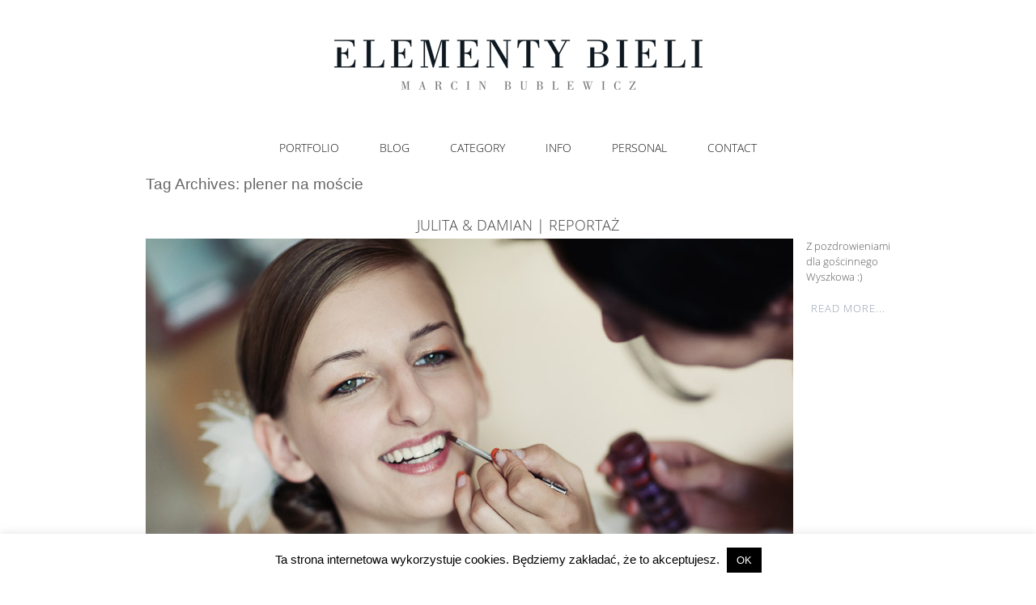

--- FILE ---
content_type: text/html; charset=utf8
request_url: https://elementybieli.com/tag/plener-na-moscie/
body_size: 11024
content:
<!DOCTYPE html>
<html lang="pl-PL"><!-- ProPhoto 6.21.17 -->
<head>
	<title>Posts tagged: "plener na moście" &raquo; Fotograf Szczecin</title>
	<meta charset="UTF-8" />
	<meta http-equiv="X-UA-Compatible" content="IE=edge" />
	<meta name="description" content="Tag Archives: plener na moście - fotograf Szczecin, Poznań, Koszalin, fotografia ślubna" />
	<meta name="viewport" content="width=device-width,initial-scale=1" /><meta name='robots' content='max-image-preview:large' />
<link rel='dns-prefetch' href='//cdnjs.cloudflare.com' />
<link rel='dns-prefetch' href='//fonts.googleapis.com' />
<link rel="alternate" type="application/rss+xml" title="Fotograf Szczecin &raquo; Kanał z wpisami otagowanymi jako plener na moście" href="https://elementybieli.com/tag/plener-na-moscie/feed/" />
<script type="text/javascript">
/* <![CDATA[ */
window._wpemojiSettings = {"baseUrl":"https:\/\/s.w.org\/images\/core\/emoji\/15.0.3\/72x72\/","ext":".png","svgUrl":"https:\/\/s.w.org\/images\/core\/emoji\/15.0.3\/svg\/","svgExt":".svg","source":{"concatemoji":"https:\/\/elementybieli.com\/wp-includes\/js\/wp-emoji-release.min.js?ver=6.6.2"}};
/*! This file is auto-generated */
!function(i,n){var o,s,e;function c(e){try{var t={supportTests:e,timestamp:(new Date).valueOf()};sessionStorage.setItem(o,JSON.stringify(t))}catch(e){}}function p(e,t,n){e.clearRect(0,0,e.canvas.width,e.canvas.height),e.fillText(t,0,0);var t=new Uint32Array(e.getImageData(0,0,e.canvas.width,e.canvas.height).data),r=(e.clearRect(0,0,e.canvas.width,e.canvas.height),e.fillText(n,0,0),new Uint32Array(e.getImageData(0,0,e.canvas.width,e.canvas.height).data));return t.every(function(e,t){return e===r[t]})}function u(e,t,n){switch(t){case"flag":return n(e,"\ud83c\udff3\ufe0f\u200d\u26a7\ufe0f","\ud83c\udff3\ufe0f\u200b\u26a7\ufe0f")?!1:!n(e,"\ud83c\uddfa\ud83c\uddf3","\ud83c\uddfa\u200b\ud83c\uddf3")&&!n(e,"\ud83c\udff4\udb40\udc67\udb40\udc62\udb40\udc65\udb40\udc6e\udb40\udc67\udb40\udc7f","\ud83c\udff4\u200b\udb40\udc67\u200b\udb40\udc62\u200b\udb40\udc65\u200b\udb40\udc6e\u200b\udb40\udc67\u200b\udb40\udc7f");case"emoji":return!n(e,"\ud83d\udc26\u200d\u2b1b","\ud83d\udc26\u200b\u2b1b")}return!1}function f(e,t,n){var r="undefined"!=typeof WorkerGlobalScope&&self instanceof WorkerGlobalScope?new OffscreenCanvas(300,150):i.createElement("canvas"),a=r.getContext("2d",{willReadFrequently:!0}),o=(a.textBaseline="top",a.font="600 32px Arial",{});return e.forEach(function(e){o[e]=t(a,e,n)}),o}function t(e){var t=i.createElement("script");t.src=e,t.defer=!0,i.head.appendChild(t)}"undefined"!=typeof Promise&&(o="wpEmojiSettingsSupports",s=["flag","emoji"],n.supports={everything:!0,everythingExceptFlag:!0},e=new Promise(function(e){i.addEventListener("DOMContentLoaded",e,{once:!0})}),new Promise(function(t){var n=function(){try{var e=JSON.parse(sessionStorage.getItem(o));if("object"==typeof e&&"number"==typeof e.timestamp&&(new Date).valueOf()<e.timestamp+604800&&"object"==typeof e.supportTests)return e.supportTests}catch(e){}return null}();if(!n){if("undefined"!=typeof Worker&&"undefined"!=typeof OffscreenCanvas&&"undefined"!=typeof URL&&URL.createObjectURL&&"undefined"!=typeof Blob)try{var e="postMessage("+f.toString()+"("+[JSON.stringify(s),u.toString(),p.toString()].join(",")+"));",r=new Blob([e],{type:"text/javascript"}),a=new Worker(URL.createObjectURL(r),{name:"wpTestEmojiSupports"});return void(a.onmessage=function(e){c(n=e.data),a.terminate(),t(n)})}catch(e){}c(n=f(s,u,p))}t(n)}).then(function(e){for(var t in e)n.supports[t]=e[t],n.supports.everything=n.supports.everything&&n.supports[t],"flag"!==t&&(n.supports.everythingExceptFlag=n.supports.everythingExceptFlag&&n.supports[t]);n.supports.everythingExceptFlag=n.supports.everythingExceptFlag&&!n.supports.flag,n.DOMReady=!1,n.readyCallback=function(){n.DOMReady=!0}}).then(function(){return e}).then(function(){var e;n.supports.everything||(n.readyCallback(),(e=n.source||{}).concatemoji?t(e.concatemoji):e.wpemoji&&e.twemoji&&(t(e.twemoji),t(e.wpemoji)))}))}((window,document),window._wpemojiSettings);
/* ]]> */
</script>
<style id='wp-emoji-styles-inline-css' type='text/css'>

	img.wp-smiley, img.emoji {
		display: inline !important;
		border: none !important;
		box-shadow: none !important;
		height: 1em !important;
		width: 1em !important;
		margin: 0 0.07em !important;
		vertical-align: -0.1em !important;
		background: none !important;
		padding: 0 !important;
	}
</style>
<link rel='stylesheet' id='wp-block-library-css' href='https://elementybieli.com/wp-includes/css/dist/block-library/style.min.css?ver=6.6.2' type='text/css' media='all' />
<style id='classic-theme-styles-inline-css' type='text/css'>
/*! This file is auto-generated */
.wp-block-button__link{color:#fff;background-color:#32373c;border-radius:9999px;box-shadow:none;text-decoration:none;padding:calc(.667em + 2px) calc(1.333em + 2px);font-size:1.125em}.wp-block-file__button{background:#32373c;color:#fff;text-decoration:none}
</style>
<style id='global-styles-inline-css' type='text/css'>
:root{--wp--preset--aspect-ratio--square: 1;--wp--preset--aspect-ratio--4-3: 4/3;--wp--preset--aspect-ratio--3-4: 3/4;--wp--preset--aspect-ratio--3-2: 3/2;--wp--preset--aspect-ratio--2-3: 2/3;--wp--preset--aspect-ratio--16-9: 16/9;--wp--preset--aspect-ratio--9-16: 9/16;--wp--preset--color--black: #000000;--wp--preset--color--cyan-bluish-gray: #abb8c3;--wp--preset--color--white: #ffffff;--wp--preset--color--pale-pink: #f78da7;--wp--preset--color--vivid-red: #cf2e2e;--wp--preset--color--luminous-vivid-orange: #ff6900;--wp--preset--color--luminous-vivid-amber: #fcb900;--wp--preset--color--light-green-cyan: #7bdcb5;--wp--preset--color--vivid-green-cyan: #00d084;--wp--preset--color--pale-cyan-blue: #8ed1fc;--wp--preset--color--vivid-cyan-blue: #0693e3;--wp--preset--color--vivid-purple: #9b51e0;--wp--preset--gradient--vivid-cyan-blue-to-vivid-purple: linear-gradient(135deg,rgba(6,147,227,1) 0%,rgb(155,81,224) 100%);--wp--preset--gradient--light-green-cyan-to-vivid-green-cyan: linear-gradient(135deg,rgb(122,220,180) 0%,rgb(0,208,130) 100%);--wp--preset--gradient--luminous-vivid-amber-to-luminous-vivid-orange: linear-gradient(135deg,rgba(252,185,0,1) 0%,rgba(255,105,0,1) 100%);--wp--preset--gradient--luminous-vivid-orange-to-vivid-red: linear-gradient(135deg,rgba(255,105,0,1) 0%,rgb(207,46,46) 100%);--wp--preset--gradient--very-light-gray-to-cyan-bluish-gray: linear-gradient(135deg,rgb(238,238,238) 0%,rgb(169,184,195) 100%);--wp--preset--gradient--cool-to-warm-spectrum: linear-gradient(135deg,rgb(74,234,220) 0%,rgb(151,120,209) 20%,rgb(207,42,186) 40%,rgb(238,44,130) 60%,rgb(251,105,98) 80%,rgb(254,248,76) 100%);--wp--preset--gradient--blush-light-purple: linear-gradient(135deg,rgb(255,206,236) 0%,rgb(152,150,240) 100%);--wp--preset--gradient--blush-bordeaux: linear-gradient(135deg,rgb(254,205,165) 0%,rgb(254,45,45) 50%,rgb(107,0,62) 100%);--wp--preset--gradient--luminous-dusk: linear-gradient(135deg,rgb(255,203,112) 0%,rgb(199,81,192) 50%,rgb(65,88,208) 100%);--wp--preset--gradient--pale-ocean: linear-gradient(135deg,rgb(255,245,203) 0%,rgb(182,227,212) 50%,rgb(51,167,181) 100%);--wp--preset--gradient--electric-grass: linear-gradient(135deg,rgb(202,248,128) 0%,rgb(113,206,126) 100%);--wp--preset--gradient--midnight: linear-gradient(135deg,rgb(2,3,129) 0%,rgb(40,116,252) 100%);--wp--preset--font-size--small: 13px;--wp--preset--font-size--medium: 20px;--wp--preset--font-size--large: 36px;--wp--preset--font-size--x-large: 42px;--wp--preset--spacing--20: 0.44rem;--wp--preset--spacing--30: 0.67rem;--wp--preset--spacing--40: 1rem;--wp--preset--spacing--50: 1.5rem;--wp--preset--spacing--60: 2.25rem;--wp--preset--spacing--70: 3.38rem;--wp--preset--spacing--80: 5.06rem;--wp--preset--shadow--natural: 6px 6px 9px rgba(0, 0, 0, 0.2);--wp--preset--shadow--deep: 12px 12px 50px rgba(0, 0, 0, 0.4);--wp--preset--shadow--sharp: 6px 6px 0px rgba(0, 0, 0, 0.2);--wp--preset--shadow--outlined: 6px 6px 0px -3px rgba(255, 255, 255, 1), 6px 6px rgba(0, 0, 0, 1);--wp--preset--shadow--crisp: 6px 6px 0px rgba(0, 0, 0, 1);}:where(.is-layout-flex){gap: 0.5em;}:where(.is-layout-grid){gap: 0.5em;}body .is-layout-flex{display: flex;}.is-layout-flex{flex-wrap: wrap;align-items: center;}.is-layout-flex > :is(*, div){margin: 0;}body .is-layout-grid{display: grid;}.is-layout-grid > :is(*, div){margin: 0;}:where(.wp-block-columns.is-layout-flex){gap: 2em;}:where(.wp-block-columns.is-layout-grid){gap: 2em;}:where(.wp-block-post-template.is-layout-flex){gap: 1.25em;}:where(.wp-block-post-template.is-layout-grid){gap: 1.25em;}.has-black-color{color: var(--wp--preset--color--black) !important;}.has-cyan-bluish-gray-color{color: var(--wp--preset--color--cyan-bluish-gray) !important;}.has-white-color{color: var(--wp--preset--color--white) !important;}.has-pale-pink-color{color: var(--wp--preset--color--pale-pink) !important;}.has-vivid-red-color{color: var(--wp--preset--color--vivid-red) !important;}.has-luminous-vivid-orange-color{color: var(--wp--preset--color--luminous-vivid-orange) !important;}.has-luminous-vivid-amber-color{color: var(--wp--preset--color--luminous-vivid-amber) !important;}.has-light-green-cyan-color{color: var(--wp--preset--color--light-green-cyan) !important;}.has-vivid-green-cyan-color{color: var(--wp--preset--color--vivid-green-cyan) !important;}.has-pale-cyan-blue-color{color: var(--wp--preset--color--pale-cyan-blue) !important;}.has-vivid-cyan-blue-color{color: var(--wp--preset--color--vivid-cyan-blue) !important;}.has-vivid-purple-color{color: var(--wp--preset--color--vivid-purple) !important;}.has-black-background-color{background-color: var(--wp--preset--color--black) !important;}.has-cyan-bluish-gray-background-color{background-color: var(--wp--preset--color--cyan-bluish-gray) !important;}.has-white-background-color{background-color: var(--wp--preset--color--white) !important;}.has-pale-pink-background-color{background-color: var(--wp--preset--color--pale-pink) !important;}.has-vivid-red-background-color{background-color: var(--wp--preset--color--vivid-red) !important;}.has-luminous-vivid-orange-background-color{background-color: var(--wp--preset--color--luminous-vivid-orange) !important;}.has-luminous-vivid-amber-background-color{background-color: var(--wp--preset--color--luminous-vivid-amber) !important;}.has-light-green-cyan-background-color{background-color: var(--wp--preset--color--light-green-cyan) !important;}.has-vivid-green-cyan-background-color{background-color: var(--wp--preset--color--vivid-green-cyan) !important;}.has-pale-cyan-blue-background-color{background-color: var(--wp--preset--color--pale-cyan-blue) !important;}.has-vivid-cyan-blue-background-color{background-color: var(--wp--preset--color--vivid-cyan-blue) !important;}.has-vivid-purple-background-color{background-color: var(--wp--preset--color--vivid-purple) !important;}.has-black-border-color{border-color: var(--wp--preset--color--black) !important;}.has-cyan-bluish-gray-border-color{border-color: var(--wp--preset--color--cyan-bluish-gray) !important;}.has-white-border-color{border-color: var(--wp--preset--color--white) !important;}.has-pale-pink-border-color{border-color: var(--wp--preset--color--pale-pink) !important;}.has-vivid-red-border-color{border-color: var(--wp--preset--color--vivid-red) !important;}.has-luminous-vivid-orange-border-color{border-color: var(--wp--preset--color--luminous-vivid-orange) !important;}.has-luminous-vivid-amber-border-color{border-color: var(--wp--preset--color--luminous-vivid-amber) !important;}.has-light-green-cyan-border-color{border-color: var(--wp--preset--color--light-green-cyan) !important;}.has-vivid-green-cyan-border-color{border-color: var(--wp--preset--color--vivid-green-cyan) !important;}.has-pale-cyan-blue-border-color{border-color: var(--wp--preset--color--pale-cyan-blue) !important;}.has-vivid-cyan-blue-border-color{border-color: var(--wp--preset--color--vivid-cyan-blue) !important;}.has-vivid-purple-border-color{border-color: var(--wp--preset--color--vivid-purple) !important;}.has-vivid-cyan-blue-to-vivid-purple-gradient-background{background: var(--wp--preset--gradient--vivid-cyan-blue-to-vivid-purple) !important;}.has-light-green-cyan-to-vivid-green-cyan-gradient-background{background: var(--wp--preset--gradient--light-green-cyan-to-vivid-green-cyan) !important;}.has-luminous-vivid-amber-to-luminous-vivid-orange-gradient-background{background: var(--wp--preset--gradient--luminous-vivid-amber-to-luminous-vivid-orange) !important;}.has-luminous-vivid-orange-to-vivid-red-gradient-background{background: var(--wp--preset--gradient--luminous-vivid-orange-to-vivid-red) !important;}.has-very-light-gray-to-cyan-bluish-gray-gradient-background{background: var(--wp--preset--gradient--very-light-gray-to-cyan-bluish-gray) !important;}.has-cool-to-warm-spectrum-gradient-background{background: var(--wp--preset--gradient--cool-to-warm-spectrum) !important;}.has-blush-light-purple-gradient-background{background: var(--wp--preset--gradient--blush-light-purple) !important;}.has-blush-bordeaux-gradient-background{background: var(--wp--preset--gradient--blush-bordeaux) !important;}.has-luminous-dusk-gradient-background{background: var(--wp--preset--gradient--luminous-dusk) !important;}.has-pale-ocean-gradient-background{background: var(--wp--preset--gradient--pale-ocean) !important;}.has-electric-grass-gradient-background{background: var(--wp--preset--gradient--electric-grass) !important;}.has-midnight-gradient-background{background: var(--wp--preset--gradient--midnight) !important;}.has-small-font-size{font-size: var(--wp--preset--font-size--small) !important;}.has-medium-font-size{font-size: var(--wp--preset--font-size--medium) !important;}.has-large-font-size{font-size: var(--wp--preset--font-size--large) !important;}.has-x-large-font-size{font-size: var(--wp--preset--font-size--x-large) !important;}
:where(.wp-block-post-template.is-layout-flex){gap: 1.25em;}:where(.wp-block-post-template.is-layout-grid){gap: 1.25em;}
:where(.wp-block-columns.is-layout-flex){gap: 2em;}:where(.wp-block-columns.is-layout-grid){gap: 2em;}
:root :where(.wp-block-pullquote){font-size: 1.5em;line-height: 1.6;}
</style>
<link rel='stylesheet' id='cookie-law-info-css' href='https://elementybieli.com/wp-content/plugins/cookie-law-info/legacy/public/css/cookie-law-info-public.css?ver=3.0.8' type='text/css' media='all' />
<link rel='stylesheet' id='cookie-law-info-gdpr-css' href='https://elementybieli.com/wp-content/plugins/cookie-law-info/legacy/public/css/cookie-law-info-gdpr.css?ver=3.0.8' type='text/css' media='all' />
<link rel='stylesheet' id='ssp-flexslider-css-css' href='https://elementybieli.com/wp-content/plugins/simple-slider-ssp/views/ssp_skins/default/lib/flexslider.css?ver=1.4' type='text/css' media='all' />
<link rel='stylesheet' id='frs-css-css' href='https://elementybieli.com/wp-content/plugins/fluid-responsive-slideshow/css/frs.css?ver=2.3.1' type='text/css' media='all' />
<link rel='stylesheet' id='frs-position-css' href='https://elementybieli.com/wp-content/plugins/fluid-responsive-slideshow/css/frs-position.css?ver=2.3.1' type='text/css' media='all' />
<link rel='stylesheet' id='OpenSans-css' href='https://fonts.googleapis.com/css?family=Open+Sans%3A400italic%2C700italic%2C400%2C700&#038;ver=2.3.1' type='text/css' media='all' />
<script type="text/javascript" src="https://elementybieli.com/wp-includes/js/jquery/jquery.min.js?ver=3.7.1" id="jquery-core-js"></script>
<script type="text/javascript" src="https://elementybieli.com/wp-includes/js/jquery/jquery-migrate.min.js?ver=3.4.1" id="jquery-migrate-js"></script>
<script type="text/javascript" src="https://elementybieli.com/wp-content/plugins/fluid-responsive-slideshow/js/frs.js?ver=2.3.1" id="fluid-responsive-slideshow-js"></script>
<script type="text/javascript" src="https://elementybieli.com/wp-content/plugins/fluid-responsive-slideshow/js/jquery.touchSwipe.min.js?ver=6.6.2" id="touchSwipe_js-js"></script>
<script type="text/javascript" src="https://elementybieli.com/wp-content/plugins/fluid-responsive-slideshow/js/imagesloaded.min.js?ver=2.3.1" id="images-loaded-js"></script>
<script type="text/javascript" id="cookie-law-info-js-extra">
/* <![CDATA[ */
var Cli_Data = {"nn_cookie_ids":[],"cookielist":[],"non_necessary_cookies":[],"ccpaEnabled":"","ccpaRegionBased":"","ccpaBarEnabled":"","strictlyEnabled":["necessary","obligatoire"],"ccpaType":"gdpr","js_blocking":"","custom_integration":"","triggerDomRefresh":"","secure_cookies":""};
var cli_cookiebar_settings = {"animate_speed_hide":"500","animate_speed_show":"500","background":"#fff","border":"#444","border_on":"","button_1_button_colour":"#000","button_1_button_hover":"#000000","button_1_link_colour":"#fff","button_1_as_button":"1","button_1_new_win":"","button_2_button_colour":"#333","button_2_button_hover":"#292929","button_2_link_colour":"#444","button_2_as_button":"","button_2_hidebar":"","button_3_button_colour":"#000","button_3_button_hover":"#000000","button_3_link_colour":"#fff","button_3_as_button":"1","button_3_new_win":"","button_4_button_colour":"#000","button_4_button_hover":"#000000","button_4_link_colour":"#fff","button_4_as_button":"1","button_7_button_colour":"#61a229","button_7_button_hover":"#4e8221","button_7_link_colour":"#fff","button_7_as_button":"1","button_7_new_win":"","font_family":"inherit","header_fix":"","notify_animate_hide":"","notify_animate_show":"","notify_div_id":"#cookie-law-info-bar","notify_position_horizontal":"right","notify_position_vertical":"bottom","scroll_close":"","scroll_close_reload":"","accept_close_reload":"","reject_close_reload":"","showagain_tab":"","showagain_background":"#fff","showagain_border":"#000","showagain_div_id":"#cookie-law-info-again","showagain_x_position":"100px","text":"#000","show_once_yn":"","show_once":"10000","logging_on":"","as_popup":"","popup_overlay":"1","bar_heading_text":"","cookie_bar_as":"banner","popup_showagain_position":"bottom-right","widget_position":"left"};
var log_object = {"ajax_url":"https:\/\/elementybieli.com\/wp-admin\/admin-ajax.php"};
/* ]]> */
</script>
<script type="text/javascript" src="https://elementybieli.com/wp-content/plugins/cookie-law-info/legacy/public/js/cookie-law-info-public.js?ver=3.0.8" id="cookie-law-info-js"></script>
<script type="text/javascript" src="https://cdnjs.cloudflare.com/ajax/libs/picturefill/3.0.1/picturefill.min.js?ver=3.0.1" id="picturefill-js"></script>
<script type="text/javascript" src="https://elementybieli.com/wp-content/plugins/simple-slider-ssp/views/ssp_skins/default/lib/jquery.flexslider-min.js?ver=1.4" id="ssp-flexslider-js"></script>
<link rel="https://api.w.org/" href="https://elementybieli.com/wp-json/" /><link rel="alternate" title="JSON" type="application/json" href="https://elementybieli.com/wp-json/wp/v2/tags/159" /><link rel="EditURI" type="application/rsd+xml" title="RSD" href="https://elementybieli.com/xmlrpc.php?rsd" />
<meta name="generator" content="WordPress 6.6.2" />

	<link href="//netdna.bootstrapcdn.com/font-awesome/4.5.0/css/font-awesome.css" rel="stylesheet">
<link href="https://fonts.googleapis.com/css?family=Open+Sans&subset=latin,latin-ext" rel="stylesheet" type="text/css"><script type="text/javascript">
window.PROPHOTO || (window.PROPHOTO = {});
window.PROPHOTO.imgProtection = {"level":"none"};
</script><link rel="stylesheet" href="https://elementybieli.com/wp-content/uploads/pp/static/d98a867f-3168-4d90-8eee-a312c48d27bb-1611243785.css" />
	<link rel="alternate" href="https://elementybieli.com/feed/" type="application/rss+xml" title="Fotograf Szczecin Posts RSS feed"/>
	<link rel="shortcut icon" href="https://elementybieli.com/wp-content/uploads/pp/images/1532284506-IMG_7537.png"/>
	<link rel="pingback" href="https://elementybieli.com/xmlrpc.php"/>    </head>

<body id="body" class="archive tag tag-plener-na-moscie tag-159 template-d98a867f-3168-4d90-8eee-a312c48d27bb template-podstrony has-lazy-images no-js" data-template="d98a867f-3168-4d90-8eee-a312c48d27bb">

        <div id="fb-root"></div>
        <script>
        (function(d, s, id) {
            var js, fjs = d.getElementsByTagName(s)[0];
            if (d.getElementById(id)) return;
            js = d.createElement(s); js.id = id;
            js.src = "//connect.facebook.net/en_US/sdk.js#xfbml=1&version=v2.4";
            fjs.parentNode.insertBefore(js, fjs);
        }(document, 'script', 'facebook-jssdk'));
    </script>
        <script type="text/javascript">
        (function(d, ua) {
            var iOS = ua.match(/iP(ad|hone)/i) ? ' is-iOS' : '';
            d.body.className = d.body.className.replace('no-js','js') + iOS;
        }(document, window.navigator.userAgent));
    </script>

    <nav id="alt-nav" data-direction="left" data-swiping="enabled" class="slideout-menu no-user-select sc is-left">
    <ul class="pp-menu-item-list">
        <li><a href="https://elementybieli.com/portfolio-2/">Portfolio</a></li><li><a href="https://elementybieli.com/blog/">Blog</a></li><li class="has-children"><a href="#">Category</a><ul><li><a href="https://elementybieli.com/kat/wedding-fotografia-slubna/">wedding</a></li><li><a href="https://elementybieli.com/kat/engagement-sesja-narzeczenska/">engagement</a></li><li><a href="https://elementybieli.com/kat/portrait-portret/">portrait</a></li><li><a href="https://elementybieli.com/kat/family-sesja-rodzinna/">family</a></li><li><a href="https://elementybieli.com/kat/travels-podroze/">travels</a></li><li><a href="https://elementybieli.com/kat/personal-osobiste/">personal</a></li></ul></li><li><a href="https://elementybieli.com/about/">Info</a></li><li class="has-children"><a href="#">Personal</a><ul><li><a href="http://marcinbublewicz.com/">Personal website</a></li><li><a href="http://festiwalslonca.pl/">Festiwal Słońca</a></li></ul></li><li><a href="https://elementybieli.com/contact/">Contact</a></li>    </ul>
</nav>

    <div id="faux-body">
    <div id="inner-body" class="container-fluid">

    <div class="row pp-template" id="template-d98a867f-3168-4d90-8eee-a312c48d27bb">
    <div class="col-lg-12">
        <div class="pp-layout-entity pp-block block-logo-area" id="block-01374db1-3280-44ee-aa93-1f192788fc68">
<div class="pp-layout-entity pp-row row" id="row-47c38f9f-e4c6-4051-a369-2e1a1e31dc17">
    <div class="pp-layout-entity pp-column col-md-12" id="column-cc9c434e-08c5-4e6b-ac99-3526f692f422">
  <div class="pp-column-inner">
      <section id="pp-image-5" class="pp-component pp-widget pp-widget-pp-image pp-component-pp-image"><section>
<div class="pp-graphic" style="width:100%;max-width:455px;margin-right:0%;">
    
    <a href="http://elementybieli.com/" target="_self">

    
    
        <img alt="" class="" src="https://elementybieli.com/wp-content/uploads/pp/images/1490348793-logo_1404129056.png" sizes="(max-width: 455px) 100vw, 455px" />
    
    
    </a>

    
    </div></section>
</section>  </div>
</div>
</div>
</div>
<div class="pp-layout-entity pp-block block-menu-area" id="block-6c7c9259-ad6e-423e-9cf8-3790eb69dde9">
<div class="pp-layout-entity pp-row row" id="row-8cd4fbe7-fb69-4745-af01-c7bc92640be5">
    <div class="pp-layout-entity pp-column col-md-12" id="column-d8ef9345-13ea-4fe5-896e-0e9218a49a10">
  <div class="pp-column-inner">
      <section id="pp-menu-2" class="pp-component pp-component-pp-menu hidden-xs"><nav class="horizontal sc is-aligned-center">
    <ul>
        <li><a href="https://elementybieli.com/portfolio-2/">Portfolio</a></li><li><a href="https://elementybieli.com/blog/">Blog</a></li><li class="has-children"><a href="#">Category</a><ul><li><a href="https://elementybieli.com/kat/wedding-fotografia-slubna/">wedding</a></li><li><a href="https://elementybieli.com/kat/engagement-sesja-narzeczenska/">engagement</a></li><li><a href="https://elementybieli.com/kat/portrait-portret/">portrait</a></li><li><a href="https://elementybieli.com/kat/family-sesja-rodzinna/">family</a></li><li><a href="https://elementybieli.com/kat/travels-podroze/">travels</a></li><li><a href="https://elementybieli.com/kat/personal-osobiste/">personal</a></li></ul></li><li><a href="https://elementybieli.com/about/">Info</a></li><li class="has-children"><a href="#">Personal</a><ul><li><a href="http://marcinbublewicz.com/">Personal website</a></li><li><a href="http://festiwalslonca.pl/">Festiwal Słońca</a></li></ul></li><li><a href="https://elementybieli.com/contact/">Contact</a></li>    </ul>
</nav>

</section>  </div>
</div>
</div>
</div>
<div class="pp-layout-entity pp-block block-main-block" id="block-16d8315a-107e-4131-968a-478f22273e9b">
<div class="pp-layout-entity pp-row row" id="row-03d1a9d3-dbf9-4079-8bd1-e171caece443">
    <div class="pp-layout-entity pp-column col-md-12" id="column-c626cd1b-8c9a-4985-b94b-332530eebf60">
  <div class="pp-column-inner">
      <div class="page-title-wrap content-bg">

	<h2 class="page-title">
		Tag Archives: <span>plener na moście</span>
	</h2>

	
</div> <!-- .page-title-wrap  -->
<article
    id="article-1912"
    class="post-1912 post type-post status-publish format-standard hentry category-wedding-fotografia-slubna tag-damian tag-julita tag-plener-na-moscie tag-wyszkow sc last-post excerpt"
>

    <div class="article-wrap sc content-bg">

        <div class="article-wrap-inner">

            <div class="article-header is-aligned-left" data-role="header"><div class="article-title-wrap"><h3 class="article-title entry-title"><a href="https://elementybieli.com/julita-damian-reportaz/" title="Permalink to Julita &#038; Damian | reportaż" rel="bookmark">Julita &#038; Damian | reportaż</a></h3><span class="article-date article-meta-item">
				<time class="updated" datetime="2011-09-29">29 września, 2011 </time>
			</span></div></div><div class="article-content sc" data-role="content">

<a href="https://elementybieli.com/julita-damian-reportaz/" class="excerpt-image excerpt-image-left excerpt-image-medium"><img alt="" class="lazyload" src="[data-uri]" sizes="(max-width: 800px) 100vw, 800px" data-src="https://elementybieli.com/?pp_route=%2Fimage-resize&amp;path=L2F1dG9pbnN0YWxhdG9yL3dvcmRwcmVzczIvd3AtY29udGVudC91cGxvYWRzLzIwMTEvMDkvSnVEYS0yMS5qcGc%3D&amp;template_id=d98a867f-3168-4d90-8eee-a312c48d27bb&amp;width=768" data-srcset="https://elementybieli.com/?pp_route=%2Fimage-resize&amp;path=L2F1dG9pbnN0YWxhdG9yL3dvcmRwcmVzczIvd3AtY29udGVudC91cGxvYWRzLzIwMTEvMDkvSnVEYS0yMS5qcGc%3D&amp;template_id=d98a867f-3168-4d90-8eee-a312c48d27bb&amp;width=480 480w, https://elementybieli.com/?pp_route=%2Fimage-resize&amp;path=L2F1dG9pbnN0YWxhdG9yL3dvcmRwcmVzczIvd3AtY29udGVudC91cGxvYWRzLzIwMTEvMDkvSnVEYS0yMS5qcGc%3D&amp;template_id=d98a867f-3168-4d90-8eee-a312c48d27bb&amp;width=768 768w, https://elementybieli.com/wp-content/uploads/2011/09/JuDa-21.jpg 800w" /></a><p>Z pozdrowieniami dla gościnnego Wyszkowa :)</p>
<div class="read-more-wrap"><a href="https://elementybieli.com/julita-damian-reportaz/" title="Julita &#038; Damian | reportaż">Read More...</a></div>
</div><!-- .article-content -->

<div class="article-meta article-meta-bottom"><span class="article-category-list article-meta-item">Posted in <a href="https://elementybieli.com/kat/wedding-fotografia-slubna/" rel="category tag">wedding | fotografia ślubna</a></span><span class="tag-links article-meta-item">Tags:  <a href="https://elementybieli.com/tag/damian/" rel="tag">Damian</a>, <a href="https://elementybieli.com/tag/julita/" rel="tag">Julita</a>, <a href="https://elementybieli.com/tag/plener-na-moscie/" rel="tag">plener na moście</a>, <a href="https://elementybieli.com/tag/wyszkow/" rel="tag">Wyszków</a></span></div>

<!-- comments_template() called  -->
<div id="article-comments-1912" class="article-comments entry-comments has-comments accepting-comments no-avatars is-comments-hidden">

    <div class="article-comments-header">

        <div class="comments-count">

            <a href="#"><span class="show-text">Show </span><span class="hide-text">Hide </span>2 comments</a>
        </div>

    </div>

    <div class="article-comments-inner">

        <div class="cmt-f-wrap cmt-f-is-not-active">

            <form action="https://elementybieli.com/wp-comments-post.php" data-article-url="https://elementybieli.com/julita-damian-reportaz/" method="post">

	<div class="cmt-f-text-wrap">
		<span class="cmt-f-text-placeholder" data-reply-text="">Comment</span>
		<div class="cmt-f-field cmt-f-text" contenteditable="true" data-valid-if="not-empty"></div>
		<textarea type="hidden" class="cmt-f-text-textarea" name="comment"></textarea>
	</div>

    <div class="cmt-f-misc-wrap">

	
		<p class="cmt-f-notes">
			Your email is <em>never</em> published or shared. Required fields are marked *		</p>

		<div class="row">
			<div class="cmt-f-name col-md-4">
				<input class="cmt-f-field" name="author" type="text" value="" size="40" maxlength="60" data-valid-if="not-empty" placeholder="Name*"/>
			</div>

			<div class="cmt-f-email col-md-4">
				<input class="cmt-f-field" name="email" type="email" value="" size="40" maxlength="60" data-valid-if="email" placeholder="Email*"/>
			</div>

			<div class="cmt-f-url col-md-4">
				<input class="cmt-f-field" name="url" type="url" value="" size="40" maxlength="60" placeholder="Website" />
			</div>

			
		</div>


	
    	<div class="cmt-f-error" data-msg="There was an error submitting your comment.  Please try again.">
    		<span></span>
    	</div>

    	<button class="cmt-f-submit" type="submit" >Post Comment</button>
    	<input type="hidden" name="comment_post_ID" value="1912" class="nr-hidden hidden-input-for-comment_post_id" />    	<input type="hidden" name="comment_parent" value="0" class="cmt-f-parent" />
    	<p style="display: none;"><input type="hidden" id="akismet_comment_nonce" name="akismet_comment_nonce" value="be0c76a9f5" /></p><p style="display: none !important;"><label>&#916;<textarea name="ak_hp_textarea" cols="45" rows="8" maxlength="100"></textarea></label><input type="hidden" id="ak_js_1" name="ak_js" value="172"/><script>document.getElementById( "ak_js_1" ).setAttribute( "value", ( new Date() ).getTime() );</script></p>
    </div>

</form>

        </div>

    	<div class="comments-body" data-comment-order="asc" style="display: none;">

    		<ul class="comments-body-inner">
    			<li id="comment-394" class="comment even thread-even depth-1 pp-comment">
	<div class="comment-inner">

		<div class="comment-meta-above"><span class="comment-author">Gosia i Adas</span><span class="comment-time">29 września, 2011 - 5:48 pm</span></div>
		<div class="comment-text">

			<p>Zdjecia cudo!!! Rewelacyjny profesjonalizm no i modele tez niczego sobie:)</p>
		</div>
	</div>
</li><!-- #comment-## -->
<li id="comment-396" class="comment odd alt thread-odd thread-alt depth-1 pp-comment last-comment">
	<div class="comment-inner">

		<div class="comment-meta-above"><span class="comment-author"><a href="http://pawelmacieszonek.blogspot.com/" class="url" rel="external nofollow" target="_blank">Pawel Macieszonek</a></span><span class="comment-time">1 października, 2011 - 7:29 pm</span></div>
		<div class="comment-text">

			<p>dla mnie jak zwykle, mistrzostwo swiata.</p>
		</div>
	</div>
</li><!-- #comment-## -->

    		</ul>

    	</div>

    </div>

</div>
        </div><!-- .article-wrap-inner -->

        <div class="article-footer"></div>

    </div><!-- .article-wrap -->

</article>
  </div>
</div>
</div>
</div>
<div class="pp-layout-entity pp-block block-new-block" id="block-49d89d36-398e-4754-98e6-d9e6f96fe6f6">
<div class="pp-layout-entity pp-row row" id="row-4f2a9e85-32dd-42b7-9ba0-5c6d2a35e5b8">
    <div class="pp-layout-entity pp-column col-md-12" id="column-7b8f5561-86bc-43d5-b6c0-704c14bf4e6d">
  <div class="pp-column-inner">
      <section id="search-1490611655" class="pp-component pp-widget pp-widget-search pp-component-search"><form role="search" method="get" id="searchform" class="searchform" action="https://elementybieli.com/">
				<div>
					<label class="screen-reader-text" for="s">Szukaj:</label>
					<input type="text" value="" name="s" id="s" />
					<input type="submit" id="searchsubmit" value="Szukaj" />
				</div>
			</form></section><section id="text-1490612116" class="pp-component pp-widget pp-widget-text pp-component-text">			<div class="textwidget"><a href="https://www.facebook.com/elementybieli" rel="Publisher"><i class="fa fa-facebook" aria-hidden="true"></i></a>
<a style="margin: 0 30px;" href="https://www.instagram.com/elementybieli/" rel="Publisher"><i class="fa fa-instagram" aria-hidden="true"></i></a>
<a href="/search/"><i class="fa fa-search" aria-hidden="true"></i></a></div>
		</section>  </div>
</div>
</div>
</div>
    </div>
</div>
        <div id="copyright-footer" class="content-bg">

            <p id="user-copyright">
                &copy; 2026 Fotograf Szczecin<span class="pipe">|</span><a href="https://pro.photo" title="ProPhoto Blogsite">ProPhoto Site</a>            </p>

            <div id="wp-footer-action-output">
                <!--googleoff: all--><div id="cookie-law-info-bar" data-nosnippet="true"><span>Ta strona internetowa wykorzystuje cookies. Będziemy zakładać, że to akceptujesz. <a role='button' data-cli_action="accept" id="cookie_action_close_header" class="medium cli-plugin-button cli-plugin-main-button cookie_action_close_header cli_action_button wt-cli-accept-btn">OK</a></span></div><div id="cookie-law-info-again" data-nosnippet="true"><span id="cookie_hdr_showagain">Privacy &amp; Cookies Policy</span></div><div class="cli-modal" data-nosnippet="true" id="cliSettingsPopup" tabindex="-1" role="dialog" aria-labelledby="cliSettingsPopup" aria-hidden="true">
  <div class="cli-modal-dialog" role="document">
	<div class="cli-modal-content cli-bar-popup">
		  <button type="button" class="cli-modal-close" id="cliModalClose">
			<svg class="" viewBox="0 0 24 24"><path d="M19 6.41l-1.41-1.41-5.59 5.59-5.59-5.59-1.41 1.41 5.59 5.59-5.59 5.59 1.41 1.41 5.59-5.59 5.59 5.59 1.41-1.41-5.59-5.59z"></path><path d="M0 0h24v24h-24z" fill="none"></path></svg>
			<span class="wt-cli-sr-only">Close</span>
		  </button>
		  <div class="cli-modal-body">
			<div class="cli-container-fluid cli-tab-container">
	<div class="cli-row">
		<div class="cli-col-12 cli-align-items-stretch cli-px-0">
			<div class="cli-privacy-overview">
				<h4>Privacy Overview</h4>				<div class="cli-privacy-content">
					<div class="cli-privacy-content-text">This website uses cookies to improve your experience while you navigate through the website. Out of these, the cookies that are categorized as necessary are stored on your browser as they are essential for the working of basic functionalities of the website. We also use third-party cookies that help us analyze and understand how you use this website. These cookies will be stored in your browser only with your consent. You also have the option to opt-out of these cookies. But opting out of some of these cookies may affect your browsing experience.</div>
				</div>
				<a class="cli-privacy-readmore" aria-label="Show more" role="button" data-readmore-text="Show more" data-readless-text="Show less"></a>			</div>
		</div>
		<div class="cli-col-12 cli-align-items-stretch cli-px-0 cli-tab-section-container">
												<div class="cli-tab-section">
						<div class="cli-tab-header">
							<a role="button" tabindex="0" class="cli-nav-link cli-settings-mobile" data-target="necessary" data-toggle="cli-toggle-tab">
								Necessary							</a>
															<div class="wt-cli-necessary-checkbox">
									<input type="checkbox" class="cli-user-preference-checkbox"  id="wt-cli-checkbox-necessary" data-id="checkbox-necessary" checked="checked"  />
									<label class="form-check-label" for="wt-cli-checkbox-necessary">Necessary</label>
								</div>
								<span class="cli-necessary-caption">Always Enabled</span>
													</div>
						<div class="cli-tab-content">
							<div class="cli-tab-pane cli-fade" data-id="necessary">
								<div class="wt-cli-cookie-description">
									Necessary cookies are absolutely essential for the website to function properly. This category only includes cookies that ensures basic functionalities and security features of the website. These cookies do not store any personal information.								</div>
							</div>
						</div>
					</div>
																	<div class="cli-tab-section">
						<div class="cli-tab-header">
							<a role="button" tabindex="0" class="cli-nav-link cli-settings-mobile" data-target="non-necessary" data-toggle="cli-toggle-tab">
								Non-necessary							</a>
															<div class="cli-switch">
									<input type="checkbox" id="wt-cli-checkbox-non-necessary" class="cli-user-preference-checkbox"  data-id="checkbox-non-necessary" checked='checked' />
									<label for="wt-cli-checkbox-non-necessary" class="cli-slider" data-cli-enable="Enabled" data-cli-disable="Disabled"><span class="wt-cli-sr-only">Non-necessary</span></label>
								</div>
													</div>
						<div class="cli-tab-content">
							<div class="cli-tab-pane cli-fade" data-id="non-necessary">
								<div class="wt-cli-cookie-description">
									Any cookies that may not be particularly necessary for the website to function and is used specifically to collect user personal data via analytics, ads, other embedded contents are termed as non-necessary cookies. It is mandatory to procure user consent prior to running these cookies on your website.								</div>
							</div>
						</div>
					</div>
										</div>
	</div>
</div>
		  </div>
		  <div class="cli-modal-footer">
			<div class="wt-cli-element cli-container-fluid cli-tab-container">
				<div class="cli-row">
					<div class="cli-col-12 cli-align-items-stretch cli-px-0">
						<div class="cli-tab-footer wt-cli-privacy-overview-actions">
						
															<a id="wt-cli-privacy-save-btn" role="button" tabindex="0" data-cli-action="accept" class="wt-cli-privacy-btn cli_setting_save_button wt-cli-privacy-accept-btn cli-btn">SAVE &amp; ACCEPT</a>
													</div>
						
					</div>
				</div>
			</div>
		</div>
	</div>
  </div>
</div>
<div class="cli-modal-backdrop cli-fade cli-settings-overlay"></div>
<div class="cli-modal-backdrop cli-fade cli-popupbar-overlay"></div>
<!--googleon: all--><script type="text/javascript" src="https://elementybieli.com/wp-includes/js/underscore.min.js?ver=1.13.4" id="underscore-js"></script>
<script type="text/javascript" src="https://elementybieli.com/wp-includes/js/backbone.min.js?ver=1.5.0" id="backbone-js"></script>
<script defer type="text/javascript" src="https://elementybieli.com/wp-content/plugins/akismet/_inc/akismet-frontend.js?ver=1680759601" id="akismet-frontend-js"></script>
            </div>

        </div><!-- #copyright-footer -->

<script>
  (function(i,s,o,g,r,a,m){i['GoogleAnalyticsObject']=r;i[r]=i[r]||function(){(i[r].q=i[r].q||[]).push(arguments)},i[r].l=1*new Date();a=s.createElement(o), m=s.getElementsByTagName(o)[0];a.async=1;a.src=g;m.parentNode.insertBefore(a,m)})(window,document,'script','//www.google-analytics.com/analytics.js','ga');

  ga('create', 'UA-6999266-5', 'auto');
  ga('send', 'pageview');

</script>

    </div><!-- #inner-body -->
    </div><!-- #faux-body -->

    
    <span id="tile-f862cbde-a655-4807-a5a1-3663b171780e" class="pp-tile slideout-menu-toggle slideout-menu-graphic">
    <span class="pp-tile__layer pp-tile__layer--shape" data-order="4">
    <span class="pp-tile__layer__inner"></span>
</span>
<span class="pp-tile__layer pp-tile__layer--shape" data-order="3">
    <span class="pp-tile__layer__inner"></span>
</span>
<span class="pp-tile__layer pp-tile__layer--shape" data-order="2">
    <span class="pp-tile__layer__inner"></span>
</span>
<span class="pp-tile__layer pp-tile__layer--shape" data-order="1">
    <span class="pp-tile__layer__inner"></span>
</span>
</span>
    
    <script>
      window.PROPHOTO = window.PROPHOTO || {};
      PROPHOTO.env = {"siteURL":"https:\/\/elementybieli.com","wpURL":"https:\/\/elementybieli.com","themeURL":"https:\/\/elementybieli.com\/wp-content\/themes\/prophoto6","ajaxURL":"https:\/\/elementybieli.com\/wp-admin\/admin-ajax.php","uploadURL":"https:\/\/elementybieli.com\/wp-content\/uploads\/","isDev":false,"version":"6.21.17","wpVersionInt":662,"customizerUrl":"https:\/\/elementybieli.com\/wp-admin\/admin.php?page=pp-customizer","maxUploadSize":67108864,"isBlockEditor":false};
      PROPHOTO.widgetTransitionInitDelay = 2000;
    </script>
    <script src="https://elementybieli.com/wp-content/themes/prophoto6/js/bundle.front.js?ver_=6.21.17"></script>
        </body>
</html>


--- FILE ---
content_type: text/css
request_url: https://elementybieli.com/wp-content/uploads/pp/static/d98a867f-3168-4d90-8eee-a312c48d27bb-1611243785.css
body_size: 21073
content:
@font-face{font-family:"Aleo-Regular-webfont";src:url("https://elementybieli.com/wp-content/uploads/pp/fonts/Aleo-Regular-webfont.woff")}@font-face{font-family:"socialico_plus-webfont";src:url("https://elementybieli.com/wp-content/uploads/pp/fonts/socialico_plus-webfont.woff")}@font-face{font-family:"socialico-webfont";src:url("https://elementybieli.com/wp-content/uploads/pp/fonts/socialico-webfont.woff")}@charset "UTF-8";.pp-cta-group{display:-webkit-box;display:-moz-box;display:box;display:-webkit-flex;display:-moz-flex;display:-ms-flexbox;display:flex;-webkit-box-align:center;-moz-box-align:center;box-align:center;-webkit-align-items:center;-moz-align-items:center;-ms-align-items:center;align-items:center;-ms-flex-align:center;-webkit-box-lines:multiple;-moz-box-lines:multiple;box-lines:multiple;-webkit-flex-wrap:wrap;-moz-flex-wrap:wrap;-ms-flex-wrap:wrap;flex-wrap:wrap;margin:0;list-style:none}.pp-cta-item{-webkit-box-flex:none;-moz-box-flex:none;box-flex:none;-webkit-flex:none;-moz-flex:none;-ms-flex:none;flex:none;margin:0;padding:0}.pp-cta-item > a,.pp-cta-item img{display:block}.pp-cta-item img{max-width:100%}.pp-cta-item > a[data-pin-do="buttonBookmark"]{cursor:pointer}.pp-cta-group{-webkit-box-pack:center;-moz-box-pack:center;box-pack:center;-webkit-justify-content:center;-moz-justify-content:center;-ms-justify-content:center;justify-content:center;-ms-flex-pack:center;padding:0px 0 0px}.pp-cta-group .pp-cta-item a{font-family:}.pp-cta-item{margin:5px 5px}.pp-cta-item.pp-cta-item-type-tile{width:100px}.pp-cta-item.pp-cta-item-type-image{max-width:100px}@charset "UTF-8";html{font-family:sans-serif;-ms-text-size-adjust:100%;-webkit-text-size-adjust:100%}body{margin:0}article,aside,details,figcaption,figure,footer,header,hgroup,main,menu,nav,section,summary{display:block}audio,canvas,progress,video{display:inline-block;vertical-align:baseline}audio:not([controls]){display:none;height:0}[hidden],template{display:none}a{background-color:transparent}a:active,a:hover{outline:0}abbr[title]{border-bottom:1px dotted}b,strong{font-weight:bold}dfn{font-style:italic}h1{font-size:2em;margin:0.67em 0}mark{background:#ff0;color:#000}small{font-size:80%}sub,sup{font-size:75%;line-height:0;position:relative;vertical-align:baseline}sup{top:-0.5em}sub{bottom:-0.25em}img{border:0}svg:not(:root){overflow:hidden}figure{margin:1em 40px}hr{box-sizing:content-box;height:0}pre{overflow:auto}code,kbd,pre,samp{font-family:monospace,monospace;font-size:1em}button,input,optgroup,select,textarea{color:inherit;font:inherit;margin:0}button{overflow:visible}button,select{text-transform:none}button,html input[type="button"],input[type="reset"],input[type="submit"]{-webkit-appearance:button;cursor:pointer}button[disabled],html input[disabled]{cursor:default}button::-moz-focus-inner,input::-moz-focus-inner{border:0;padding:0}input{line-height:normal}input[type="checkbox"],input[type="radio"]{box-sizing:border-box;padding:0}input[type="number"]::-webkit-inner-spin-button,input[type="number"]::-webkit-outer-spin-button{height:auto}input[type="search"]{-webkit-appearance:textfield;box-sizing:content-box}input[type="search"]::-webkit-search-cancel-button,input[type="search"]::-webkit-search-decoration{-webkit-appearance:none}fieldset{border:1px solid #c0c0c0;margin:0 2px;padding:0.35em 0.625em 0.75em}legend{border:0;padding:0}textarea{overflow:auto}optgroup{font-weight:bold}table{border-collapse:collapse;border-spacing:0}td,th{padding:0}.no-user-select{-webkit-user-select:none;-khtml-user-select:none;-moz-user-select:none;-ms-user-select:none;-o-user-select:none;user-select:none}.sc:after{content:"";display:block;height:0;clear:both;visibility:hidden}*:first-child + html .sc{min-height:1px}.aa{-webkit-font-smoothing:antialiased}.text-center{text-align:center}.is-hidden{display:none}body.is-iOS .pp-block,body.is-iOS .pp-row,body.is-iOS .pp-column-inner{background-attachment:scroll !important}.pp-search-form{display:-webkit-inline-box;display:-moz-inline-box;display:inline-box;display:-webkit-inline-flex;display:-moz-inline-flex;display:-ms-inline-flexbox;display:inline-flex;-webkit-box-align:center;-moz-box-align:center;box-align:center;-webkit-align-items:center;-moz-align-items:center;-ms-align-items:center;align-items:center;-ms-flex-align:center}.pp-search-input{margin:0;color:#000;font-size:85%;font-family:arial;font-weight:normal;font-style:normal}.pp-search-submit{margin-left:0.5em;border:none;background:rgba(0,0,0,0);padding:0;line-height:1em}.article-content,.article-comments{word-wrap:break-word}#faux-body{background-color:#fff}.has-translated-widgets{overflow:hidden}body a{text-decoration:underline;color:#000;transition:color 200ms ease}body a:hover,body a:active{color:#555}.slideout-menu a{color:#aaa}.slideout-menu a:hover,.slideout-menu a:active{color:#fff}#content .article-content img.has-caption{margin-bottom:0}.pp-caption{text-align:center;margin-bottom:2em;font-style:italic}.post{clear:both}pre,code{font-family:Courier,monospace}br.pp-break{clear:both}body.home .last-post,body.archive .last-post{background-image:none;margin-bottom:0;border-bottom-width:0}body.single .article-wrap,body.page .article-wrap{padding-bottom:0;border-bottom-width:0}.aligncenter,.pp-img-protect-aligncenter,div.aligncenter img,.pp-pinit-wrap-aligncenter{display:block !important;margin-left:auto !important;margin-right:auto !important}.pp-img-protect-aligncenter,.pp-img-protect-alignnone,.pp-pinit-wrap-aligncenter,.pp-pinit-wrap-alignnone{clear:both}.alignright,.pp-img-protect-alignright,.pp-pinit-wrap-alignright{margin:0 0 15px 30px !important;display:inline !important;float:right !important}.alignleft,.pp-img-protect-alignleft,.pp-pinit-wrap-alignleft{margin:0 30px 15px 0 !important;display:inline !important;float:left !important}.pp-img-protect .alignleft,.pp-img-protect .alignright,.pp-img-protect .aligncenter,.pp-pinit-wrap .alignleft,.pp-pinit-wrap .alignright,.pp-pinit-wrap .pp-img-protect-alignleft,.pp-pinit-wrap .pp-img-protect-alignright{margin:0 !important}.wp-block-image{margin-top:0 !important;margin-bottom:0 !important}.wp-block-image figure{margin-top:0;margin-bottom:0}.wp-block-image img{display:block}.wp-block-image .aligncenter{display:table !important}.wp-block-image .alignright img,.wp-block-image .alignleft img{margin-top:0 !important;margin-bottom:0 !important}div.wp-caption{max-width:100%;height:auto}.wp-caption-text{text-align:center !important}.article-meta-bottom{margin-bottom:15px}body.single .post{border-bottom:none;background-image:none;margin-bottom:0;padding-bottom:0}.article-title{margin-bottom:0.2em}.article-meta-bottom .article-author-link{display:inline;margin-right:1em}.article-meta-bottom .article-category-list{display:inline;margin-right:1em}.edit-link-top{margin-left:1.3em}.article-meta-top p{margin-bottom:0}html{-webkit-font-smoothing:antialiased;-moz-osx-font-smoothing:grayscale;box-sizing:border-box}*,*:before,*:after{box-sizing:inherit}body div img.wp-smiley{border:none !important;padding:0 0.1em !important;margin:0 !important;float:none !important;display:inline !important}body.js img.model-stub{display:none}strong{font-weight:700}em,address{font-style:italic}.screen-reader-text{clip:rect(1px,1px,1px,1px);position:absolute !important;height:1px;width:1px;overflow:hidden}.bs-bb{-webkit-box-sizing:border-box;-moz-box-sizing:border-box;box-sizing:border-box}#user-copyright .pipe{padding:0 0.6em}#masthead-slideshow{margin-bottom:0}#audio-player-wrap{text-align:center;margin:0 auto}#copyright-footer #audio-player-wrap{margin-bottom:0.5em}.protected p input{margin-bottom:8px}#link-removal-txn-id{display:none}.js-info{display:none}.force-width{opacity:0}.p3-placeholder{display:none !important}.pp-component-pp-spacer{margin-bottom:0 !important}#inner-body{background-color:#fff;background-image:url("https://elementybieli.com/wp-content/uploads/pp/images/1459894726-campbell_blog_bg.png");background-size:auto;background-position:top left;background-repeat:repeat;background-attachment:scroll;min-height:100vh;padding-top:0px;padding-bottom:26px}@media screen and (max-width:767px){}@media screen and (min-width:768px) and (max-width:991px){}@media screen and (min-width:992px) and (max-width:1199px){}@media screen and (min-width:1200px){}@-webkit-keyframes pp-spin{0%{-webkit-transform:rotate(0deg);transform:rotate(0deg)}100%{-webkit-transform:rotate(360deg);transform:rotate(360deg)}}@keyframes pp-spin{0%{-webkit-transform:rotate(0deg);transform:rotate(0deg)}100%{-webkit-transform:rotate(360deg);transform:rotate(360deg)}}.col-xs-1,.col-sm-1,.col-md-1,.col-lg-1,.col-xs-2,.col-sm-2,.col-md-2,.col-lg-2,.col-xs-3,.col-sm-3,.col-md-3,.col-lg-3,.col-xs-4,.col-sm-4,.col-md-4,.col-lg-4,.col-xs-5,.col-sm-5,.col-md-5,.col-lg-5,.col-xs-6,.col-sm-6,.col-md-6,.col-lg-6,.col-xs-7,.col-sm-7,.col-md-7,.col-lg-7,.col-xs-8,.col-sm-8,.col-md-8,.col-lg-8,.col-xs-9,.col-sm-9,.col-md-9,.col-lg-9,.col-xs-10,.col-sm-10,.col-md-10,.col-lg-10,.col-xs-11,.col-sm-11,.col-md-11,.col-lg-11,.col-xs-12,.col-sm-12,.col-md-12,.col-lg-12{width:100%}.pp-template .pp-row:before,.pp-template .pp-row:after{display:none}.container{margin-right:auto;margin-left:auto;padding-left:0;padding-right:0}.container:before,.container:after{content:" ";display:table}.container:after{clear:both}@media (min-width:768px){.container{width:720px}}@media (min-width:992px){.container{width:940px}}@media (min-width:1200px){.container{width:1140px}}.container-fluid{margin-right:auto;margin-left:auto;padding-left:0;padding-right:0}.container-fluid:before,.container-fluid:after{content:" ";display:table}.container-fluid:after{clear:both}.row{margin-left:0;margin-right:0}.row:before,.row:after{content:" ";display:table}.row:after{clear:both}.col-xs-1,.col-sm-1,.col-md-1,.col-lg-1,.col-xs-2,.col-sm-2,.col-md-2,.col-lg-2,.col-xs-3,.col-sm-3,.col-md-3,.col-lg-3,.col-xs-4,.col-sm-4,.col-md-4,.col-lg-4,.col-xs-5,.col-sm-5,.col-md-5,.col-lg-5,.col-xs-6,.col-sm-6,.col-md-6,.col-lg-6,.col-xs-7,.col-sm-7,.col-md-7,.col-lg-7,.col-xs-8,.col-sm-8,.col-md-8,.col-lg-8,.col-xs-9,.col-sm-9,.col-md-9,.col-lg-9,.col-xs-10,.col-sm-10,.col-md-10,.col-lg-10,.col-xs-11,.col-sm-11,.col-md-11,.col-lg-11,.col-xs-12,.col-sm-12,.col-md-12,.col-lg-12{position:relative;min-height:1px;padding-left:0;padding-right:0}.col-xs-1,.col-xs-2,.col-xs-3,.col-xs-4,.col-xs-5,.col-xs-6,.col-xs-7,.col-xs-8,.col-xs-9,.col-xs-10,.col-xs-11,.col-xs-12{float:left}.col-xs-1{width:8.33333%}.col-xs-2{width:16.66667%}.col-xs-3{width:25%}.col-xs-4{width:33.33333%}.col-xs-5{width:41.66667%}.col-xs-6{width:50%}.col-xs-7{width:58.33333%}.col-xs-8{width:66.66667%}.col-xs-9{width:75%}.col-xs-10{width:83.33333%}.col-xs-11{width:91.66667%}.col-xs-12{width:100%}.col-xs-pull-0{right:auto}.col-xs-pull-1{right:8.33333%}.col-xs-pull-2{right:16.66667%}.col-xs-pull-3{right:25%}.col-xs-pull-4{right:33.33333%}.col-xs-pull-5{right:41.66667%}.col-xs-pull-6{right:50%}.col-xs-pull-7{right:58.33333%}.col-xs-pull-8{right:66.66667%}.col-xs-pull-9{right:75%}.col-xs-pull-10{right:83.33333%}.col-xs-pull-11{right:91.66667%}.col-xs-pull-12{right:100%}.col-xs-push-0{left:auto}.col-xs-push-1{left:8.33333%}.col-xs-push-2{left:16.66667%}.col-xs-push-3{left:25%}.col-xs-push-4{left:33.33333%}.col-xs-push-5{left:41.66667%}.col-xs-push-6{left:50%}.col-xs-push-7{left:58.33333%}.col-xs-push-8{left:66.66667%}.col-xs-push-9{left:75%}.col-xs-push-10{left:83.33333%}.col-xs-push-11{left:91.66667%}.col-xs-push-12{left:100%}.col-xs-offset-0{margin-left:0%}.col-xs-offset-1{margin-left:8.33333%}.col-xs-offset-2{margin-left:16.66667%}.col-xs-offset-3{margin-left:25%}.col-xs-offset-4{margin-left:33.33333%}.col-xs-offset-5{margin-left:41.66667%}.col-xs-offset-6{margin-left:50%}.col-xs-offset-7{margin-left:58.33333%}.col-xs-offset-8{margin-left:66.66667%}.col-xs-offset-9{margin-left:75%}.col-xs-offset-10{margin-left:83.33333%}.col-xs-offset-11{margin-left:91.66667%}.col-xs-offset-12{margin-left:100%}@media (min-width:768px){.col-sm-1,.col-sm-2,.col-sm-3,.col-sm-4,.col-sm-5,.col-sm-6,.col-sm-7,.col-sm-8,.col-sm-9,.col-sm-10,.col-sm-11,.col-sm-12{float:left}.col-sm-1{width:8.33333%}.col-sm-2{width:16.66667%}.col-sm-3{width:25%}.col-sm-4{width:33.33333%}.col-sm-5{width:41.66667%}.col-sm-6{width:50%}.col-sm-7{width:58.33333%}.col-sm-8{width:66.66667%}.col-sm-9{width:75%}.col-sm-10{width:83.33333%}.col-sm-11{width:91.66667%}.col-sm-12{width:100%}.col-sm-pull-0{right:auto}.col-sm-pull-1{right:8.33333%}.col-sm-pull-2{right:16.66667%}.col-sm-pull-3{right:25%}.col-sm-pull-4{right:33.33333%}.col-sm-pull-5{right:41.66667%}.col-sm-pull-6{right:50%}.col-sm-pull-7{right:58.33333%}.col-sm-pull-8{right:66.66667%}.col-sm-pull-9{right:75%}.col-sm-pull-10{right:83.33333%}.col-sm-pull-11{right:91.66667%}.col-sm-pull-12{right:100%}.col-sm-push-0{left:auto}.col-sm-push-1{left:8.33333%}.col-sm-push-2{left:16.66667%}.col-sm-push-3{left:25%}.col-sm-push-4{left:33.33333%}.col-sm-push-5{left:41.66667%}.col-sm-push-6{left:50%}.col-sm-push-7{left:58.33333%}.col-sm-push-8{left:66.66667%}.col-sm-push-9{left:75%}.col-sm-push-10{left:83.33333%}.col-sm-push-11{left:91.66667%}.col-sm-push-12{left:100%}.col-sm-offset-0{margin-left:0%}.col-sm-offset-1{margin-left:8.33333%}.col-sm-offset-2{margin-left:16.66667%}.col-sm-offset-3{margin-left:25%}.col-sm-offset-4{margin-left:33.33333%}.col-sm-offset-5{margin-left:41.66667%}.col-sm-offset-6{margin-left:50%}.col-sm-offset-7{margin-left:58.33333%}.col-sm-offset-8{margin-left:66.66667%}.col-sm-offset-9{margin-left:75%}.col-sm-offset-10{margin-left:83.33333%}.col-sm-offset-11{margin-left:91.66667%}.col-sm-offset-12{margin-left:100%}}@media (min-width:992px){.col-md-1,.col-md-2,.col-md-3,.col-md-4,.col-md-5,.col-md-6,.col-md-7,.col-md-8,.col-md-9,.col-md-10,.col-md-11,.col-md-12{float:left}.col-md-1{width:8.33333%}.col-md-2{width:16.66667%}.col-md-3{width:25%}.col-md-4{width:33.33333%}.col-md-5{width:41.66667%}.col-md-6{width:50%}.col-md-7{width:58.33333%}.col-md-8{width:66.66667%}.col-md-9{width:75%}.col-md-10{width:83.33333%}.col-md-11{width:91.66667%}.col-md-12{width:100%}.col-md-pull-0{right:auto}.col-md-pull-1{right:8.33333%}.col-md-pull-2{right:16.66667%}.col-md-pull-3{right:25%}.col-md-pull-4{right:33.33333%}.col-md-pull-5{right:41.66667%}.col-md-pull-6{right:50%}.col-md-pull-7{right:58.33333%}.col-md-pull-8{right:66.66667%}.col-md-pull-9{right:75%}.col-md-pull-10{right:83.33333%}.col-md-pull-11{right:91.66667%}.col-md-pull-12{right:100%}.col-md-push-0{left:auto}.col-md-push-1{left:8.33333%}.col-md-push-2{left:16.66667%}.col-md-push-3{left:25%}.col-md-push-4{left:33.33333%}.col-md-push-5{left:41.66667%}.col-md-push-6{left:50%}.col-md-push-7{left:58.33333%}.col-md-push-8{left:66.66667%}.col-md-push-9{left:75%}.col-md-push-10{left:83.33333%}.col-md-push-11{left:91.66667%}.col-md-push-12{left:100%}.col-md-offset-0{margin-left:0%}.col-md-offset-1{margin-left:8.33333%}.col-md-offset-2{margin-left:16.66667%}.col-md-offset-3{margin-left:25%}.col-md-offset-4{margin-left:33.33333%}.col-md-offset-5{margin-left:41.66667%}.col-md-offset-6{margin-left:50%}.col-md-offset-7{margin-left:58.33333%}.col-md-offset-8{margin-left:66.66667%}.col-md-offset-9{margin-left:75%}.col-md-offset-10{margin-left:83.33333%}.col-md-offset-11{margin-left:91.66667%}.col-md-offset-12{margin-left:100%}}@media (min-width:1200px){.col-lg-1,.col-lg-2,.col-lg-3,.col-lg-4,.col-lg-5,.col-lg-6,.col-lg-7,.col-lg-8,.col-lg-9,.col-lg-10,.col-lg-11,.col-lg-12{float:left}.col-lg-1{width:8.33333%}.col-lg-2{width:16.66667%}.col-lg-3{width:25%}.col-lg-4{width:33.33333%}.col-lg-5{width:41.66667%}.col-lg-6{width:50%}.col-lg-7{width:58.33333%}.col-lg-8{width:66.66667%}.col-lg-9{width:75%}.col-lg-10{width:83.33333%}.col-lg-11{width:91.66667%}.col-lg-12{width:100%}.col-lg-pull-0{right:auto}.col-lg-pull-1{right:8.33333%}.col-lg-pull-2{right:16.66667%}.col-lg-pull-3{right:25%}.col-lg-pull-4{right:33.33333%}.col-lg-pull-5{right:41.66667%}.col-lg-pull-6{right:50%}.col-lg-pull-7{right:58.33333%}.col-lg-pull-8{right:66.66667%}.col-lg-pull-9{right:75%}.col-lg-pull-10{right:83.33333%}.col-lg-pull-11{right:91.66667%}.col-lg-pull-12{right:100%}.col-lg-push-0{left:auto}.col-lg-push-1{left:8.33333%}.col-lg-push-2{left:16.66667%}.col-lg-push-3{left:25%}.col-lg-push-4{left:33.33333%}.col-lg-push-5{left:41.66667%}.col-lg-push-6{left:50%}.col-lg-push-7{left:58.33333%}.col-lg-push-8{left:66.66667%}.col-lg-push-9{left:75%}.col-lg-push-10{left:83.33333%}.col-lg-push-11{left:91.66667%}.col-lg-push-12{left:100%}.col-lg-offset-0{margin-left:0%}.col-lg-offset-1{margin-left:8.33333%}.col-lg-offset-2{margin-left:16.66667%}.col-lg-offset-3{margin-left:25%}.col-lg-offset-4{margin-left:33.33333%}.col-lg-offset-5{margin-left:41.66667%}.col-lg-offset-6{margin-left:50%}.col-lg-offset-7{margin-left:58.33333%}.col-lg-offset-8{margin-left:66.66667%}.col-lg-offset-9{margin-left:75%}.col-lg-offset-10{margin-left:83.33333%}.col-lg-offset-11{margin-left:91.66667%}.col-lg-offset-12{margin-left:100%}}@at-root{@-ms-viewport{width:device-width}}.visible-xs{display:none !important}.visible-sm{display:none !important}.visible-md{display:none !important}.visible-lg{display:none !important}.visible-xs-block,.visible-xs-inline,.visible-xs-inline-block,.visible-sm-block,.visible-sm-inline,.visible-sm-inline-block,.visible-md-block,.visible-md-inline,.visible-md-inline-block,.visible-lg-block,.visible-lg-inline,.visible-lg-inline-block{display:none !important}@media (max-width:767px){.visible-xs{display:block !important}table.visible-xs{display:table !important}tr.visible-xs{display:table-row !important}th.visible-xs,td.visible-xs{display:table-cell !important}}@media (max-width:767px){.visible-xs-block{display:block !important}}@media (max-width:767px){.visible-xs-inline{display:inline !important}}@media (max-width:767px){.visible-xs-inline-block{display:inline-block !important}}@media (min-width:768px) and (max-width:991px){.visible-sm{display:block !important}table.visible-sm{display:table !important}tr.visible-sm{display:table-row !important}th.visible-sm,td.visible-sm{display:table-cell !important}}@media (min-width:768px) and (max-width:991px){.visible-sm-block{display:block !important}}@media (min-width:768px) and (max-width:991px){.visible-sm-inline{display:inline !important}}@media (min-width:768px) and (max-width:991px){.visible-sm-inline-block{display:inline-block !important}}@media (min-width:992px) and (max-width:1199px){.visible-md{display:block !important}table.visible-md{display:table !important}tr.visible-md{display:table-row !important}th.visible-md,td.visible-md{display:table-cell !important}}@media (min-width:992px) and (max-width:1199px){.visible-md-block{display:block !important}}@media (min-width:992px) and (max-width:1199px){.visible-md-inline{display:inline !important}}@media (min-width:992px) and (max-width:1199px){.visible-md-inline-block{display:inline-block !important}}@media (min-width:1200px){.visible-lg{display:block !important}table.visible-lg{display:table !important}tr.visible-lg{display:table-row !important}th.visible-lg,td.visible-lg{display:table-cell !important}}@media (min-width:1200px){.visible-lg-block{display:block !important}}@media (min-width:1200px){.visible-lg-inline{display:inline !important}}@media (min-width:1200px){.visible-lg-inline-block{display:inline-block !important}}@media (max-width:767px){.hidden-xs{display:none !important}}@media (min-width:768px) and (max-width:991px){.hidden-sm{display:none !important}}@media (min-width:992px) and (max-width:1199px){.hidden-md{display:none !important}}@media (min-width:1200px){.hidden-lg{display:none !important}}.visible-print{display:none !important}@media print{.visible-print{display:block !important}table.visible-print{display:table !important}tr.visible-print{display:table-row !important}th.visible-print,td.visible-print{display:table-cell !important}}.visible-print-block{display:none !important}@media print{.visible-print-block{display:block !important}}.visible-print-inline{display:none !important}@media print{.visible-print-inline{display:inline !important}}.visible-print-inline-block{display:none !important}@media print{.visible-print-inline-block{display:inline-block !important}}@media print{.hidden-print{display:none !important}}.pp-layout-entity--has-background-gallery{position:relative}.pp-layout-entity--has-background-gallery > .ansel-slides-container{position:absolute;top:0;left:0;right:0;bottom:0}.pp-layout-entity--has-background-gallery .pp-row{position:relative}.pp-layout-entity--has-background-video{background-color:#000 !important;background-image:none !important;position:relative}.pp-layout-entity--has-background-video > .pp-video-background{overflow:hidden;position:absolute;background:#000;top:0;left:0;right:0;bottom:0;background-size:cover;background-repeat:no-repeat}.pp-layout-entity--has-background-video > .pp-video-background video{position:absolute;top:50%;left:50%;right:0;bottom:0;min-width:100%;min-height:100%;width:auto;height:auto;transform:translateX(-50%) translateY(-50%)}.pp-layout-entity--has-background-video > .pp-video-background .pp-video-background__foreground{position:absolute;top:-10%}.pp-layout-entity--full-height.pp-layout-entity--has-background-video > .pp-video-background .pp-video-background__foreground,.pp-layout-entity--full-height.pp-layout-entity--has-background-video > .pp-video-background iframe{position:absolute;top:0;left:0;bottom:inherit;transform:none;width:100%;height:100%;pointer-events:none}.is-iOS .pp-video-background__foreground,.is-iOS .pp-video-background video{display:none !important}@media screen and (max-width:767px){.pp-video-background__foreground,.pp-video-background video{display:none !important}}@media (min-aspect-ratio:16/9){.pp-layout-entity--full-height .pp-video-background__foreground{height:300% !important;top:-100% !important;width:100% !important}}@media (max-aspect-ratio:16/9){.pp-layout-entity--full-height .pp-video-background__foreground{width:300% !important;left:-100% !important}}.pp-block{background-color:#fff;background-repeat:no-repeat;background-position:top left;background-attachment:scroll;background-size:auto;padding-top:0%;padding-bottom:0%;padding-left:8%;padding-right:8%;border-top:solid 0px rgba(0,0,0,0);border-bottom:solid 0px rgba(0,0,0,0);min-height:0}@media screen and (max-width:767px){_:-ms-input-placeholder,:root .pp-block.has-xs-rows-aligned{height:100vh}@supports (-moz-appearance:meterbar) and (background-blend-mode:difference,normal){.pp-block.has-xs-rows-aligned{height:100vh}}}@media screen and (min-width:768px) and (max-width:991px){_:-ms-input-placeholder,:root .pp-block.has-sm-rows-aligned{height:100vh}@supports (-moz-appearance:meterbar) and (background-blend-mode:difference,normal){.pp-block.has-sm-rows-aligned{height:100vh}}}@media screen and (min-width:992px) and (max-width:1199px){_:-ms-input-placeholder,:root .pp-block.has-md-rows-aligned{height:100vh}@supports (-moz-appearance:meterbar) and (background-blend-mode:difference,normal){.pp-block.has-md-rows-aligned{height:100vh}}}@media screen and (min-width:1200px){_:-ms-input-placeholder,:root .pp-block.has-lg-rows-aligned{height:100vh}@supports (-moz-appearance:meterbar) and (background-blend-mode:difference,normal){.pp-block.has-lg-rows-aligned{height:100vh}}}.pp-row{display:-webkit-box;display:-moz-box;display:box;display:-webkit-flex;display:-moz-flex;display:-ms-flexbox;display:flex;-webkit-box-lines:multiple;-moz-box-lines:multiple;box-lines:multiple;-webkit-flex-wrap:wrap;-moz-flex-wrap:wrap;-ms-flex-wrap:wrap;flex-wrap:wrap;width:100%;background-color:rgba(0,0,0,0);background-repeat:no-repeat;background-position:top left;background-attachment:scroll;padding-top:0%;padding-bottom:0%;padding-left:0%;padding-right:0%;border-top:solid 0px rgba(0,0,0,0);border-bottom:solid 0px rgba(0,0,0,0);max-width:920px;margin-left:auto;margin-right:auto}@media screen and (max-width:767px){}@media screen and (min-width:768px) and (max-width:991px){}@media screen and (min-width:992px) and (max-width:1199px){}@media screen and (min-width:1200px){}.pp-column-inner{display:-webkit-box;display:-moz-box;display:box;display:-webkit-flex;display:-moz-flex;display:-ms-flexbox;display:flex;-webkit-box-orient:vertical;-moz-box-orient:vertical;box-orient:vertical;-webkit-box-direction:normal;-moz-box-direction:normal;box-direction:normal;-webkit-flex-direction:column;-moz-flex-direction:column;flex-direction:column;-ms-flex-direction:column;-webkit-box-pack:start;-moz-box-pack:start;box-pack:start;-webkit-justify-content:flex-start;-moz-justify-content:flex-start;-ms-justify-content:flex-start;justify-content:flex-start;-ms-flex-pack:start;min-height:100%;background-color:rgba(0,0,0,0);background-repeat:no-repeat;background-position:top left;background-attachment:scroll;padding-top:0%;padding-bottom:0%;padding-left:0%;padding-right:0%;border-top:solid 0px rgba(0,0,0,0);border-bottom:solid 0px rgba(0,0,0,0);border-left:solid 0px rgba(0,0,0,0);border-right:solid 0px rgba(0,0,0,0)}.pp-column-inner .pp-component{margin-bottom:22px;text-align:center}.pp-column-inner .pp-component:last-child{margin-bottom:0}.pp-column{display:-webkit-box;display:-moz-box;display:box;display:-webkit-flex;display:-moz-flex;display:-ms-flexbox;display:flex;-webkit-box-orient:vertical;-moz-box-orient:vertical;box-orient:vertical;-webkit-box-direction:normal;-moz-box-direction:normal;box-direction:normal;-webkit-flex-direction:column;-moz-flex-direction:column;flex-direction:column;-ms-flex-direction:column}.pp-column-inner{-webkit-box-flex:1;-moz-box-flex:1;box-flex:1;-webkit-flex:1 1 auto;-moz-flex:1 1 auto;-ms-flex:1 1 auto;flex:1 1 auto}@supports (-moz-appearance:meterbar){.pp-column{display:block}}@supports (-ms-ime-align:auto){.pp-column{display:block}}@media screen and (max-width:767px){}@media screen and (min-width:768px) and (max-width:991px){}@media screen and (min-width:992px) and (max-width:1199px){}@media screen and (min-width:1200px){}nav.horizontal > ul > li ul{z-index:101}.pp-sticky-wrap,.pp-sticky,.pp-sticky-ghost{z-index:9998}.pp-sticky--stuck{z-index:9999}.pp-form-overlay{z-index:101}.ansel-slides-container.is-fullwindow{z-index:1000000}.grid-view-img_rollover_text .grid-overlay .overlay-bg{z-index:8}.grid-view-img_rollover_text .grid-overlay .read-more-wrap{z-index:10}.grid-view-img_rollover_text .grid-overlay h3,.grid-view-img_rollover_text .grid-overlay p{z-index:10}.grid-view-img_rollover_text .grid-overlay .text-wrap{z-index:8}.slides-container,.ansel-slides-container{margin:0 auto;overflow:hidden;max-width:100%;position:relative;-webkit-touch-callout:none;-webkit-tap-highlight-color:transparent;-moz-user-select:none;-webkit-user-select:none;-ms-user-select:none;user-select:none;backface-visibility:hidden}.slides,.ansel-slides{display:-ms-flexbox;display:-webkit-flex;display:flex;-ms-flex-align:center;-webkit-align-items:center;align-items:center;list-style:none;margin:0;padding:0;-ms-transform:translate3d(0,0,0);-moz-transform:translate3d(0,0,0);-webkit-transform:translate3d(0,0,0);transform:translate3d(0,0,0);-webkit-backface-visibility:hidden;backface-visibility:hidden}.slides:after,.ansel-slides:after{content:"\0020";display:block;clear:both;visibility:hidden;line-height:0;height:0}.slides img,.ansel-slides img{display:block;height:auto;margin:0 auto;width:100%}.slides .slide,.ansel-slides .slide{display:block;float:left;position:relative;min-height:1px}.slides .placeholder,.ansel-slides .placeholder{position:absolute;top:0;left:50%;-ms-transform:translateX(-50%);-moz-transform:translateX(-50%);-webkit-transform:translateX(-50%);transition-property:opacity;-webkit-transition-property:opacity;transition-duration:0.5s;-webkit-transition-duration:0.5s;opacity:0;z-index:1}.slides .ansel-loading-image,.ansel-slides .ansel-loading-image{height:1px;visibility:hidden}.current .placeholder{-webkit-filter:blur(6px);filter:blur(6px)}.has-placeholder .placeholder{opacity:1;-ms-transform:translateX(-50%) translateY(-50%);-moz-transform:translateX(-50%) translateY(-50%);-webkit-transform:translateX(-50%) translateY(-50%);transform:translateX(-50%) translateY(-50%)}.slides.crossfade .slide,.ansel-slides.crossfade .slide{opacity:0}.slides.crossfade .slide.current,.ansel-slides.crossfade .slide.current{opacity:1;z-index:5}.slides.crossfade img,.ansel-slides.crossfade img{visibility:hidden !important}.slides.crossfade .staged img,.ansel-slides.crossfade .staged img,.slides.crossfade .current img,.ansel-slides.crossfade .current img{visibility:visible !important}.slides-container:-webkit-full-screen,.ansel-slides-container:-webkit-full-screen{width:100%}.slides-container:-moz-fullscreen,.ansel-slides-container:-moz-fullscreen{width:100%}.slides-container:-ms-fullscreen,.ansel-slides-container:-ms-fullscreen{width:100%}.slides-container:full-screen,.ansel-slides-container:full-screen{width:100%}.slides-container:fullscreen,.ansel-slides-container:fullscreen{width:100%}.slides-container.is-fullwindow,.ansel-slides-container.is-fullwindow{position:fixed;left:0;right:0;bottom:0;top:0;height:100vh;z-index:9999}.slides-container.is-fullwindow .slides,.ansel-slides-container.is-fullwindow .slides,.ansel-slides-container.is-fullwindow .ansel-slides,.slides-container.is-fullwindow .ansel-slides{height:100%}.slides-container--covered{height:100%}.slides-container--covered .slide{height:100%;overflow:hidden}.slides-container--covered .slides,.slides-container--covered .ansel-slides{display:block}.slides-container--covered .slides .placeholder,.slides-container--covered .ansel-slides .placeholder{left:0}.slides-container--covered .slides.crossfade img,.slides-container--covered .ansel-slides.crossfade img{display:none !important}.slides-container--covered .slides.crossfade .staged img,.slides-container--covered .ansel-slides.crossfade .staged img,.slides-container--covered .slides.crossfade .current img,.slides-container--covered .ansel-slides.crossfade .current img{display:block !important}.slides-container--carousel{height:425px}.slides-container--carousel .slides,.slides-container--carousel .ansel-slides{height:100%}.slides-container--carousel .slides .placeholder,.slides-container--carousel .ansel-slides .placeholder{left:0 !important;transform:none !important}.slides-container--carousel.is-fullwindow{height:100vh}.slides-container--carousel.is-fullwindow .slides,.slides-container--carousel.is-fullwindow .ansel-slides{height:425px;position:absolute;top:50%;margin-top:-212.5px}.slides-container--carousel .slide{height:100%;width:auto;-webkit-transform-style:preserve-3d;-moz-transform-style:preserve-3d;transform-style:preserve-3d}.slides-container--carousel .slide img{height:100%;width:auto}@-webkit-keyframes rotateFull{0%{-webkit-transform:rotate(0deg)}100%{-webkit-transform:rotate(360deg)}}@keyframes rotateFull{0%{transform:rotate(0deg)}100%{transform:rotate(360deg)}}.ansel-slides-container{background:#000}.ansel-slides-container .has-placeholder{font-family:"FontAwesome"}.ansel-slides-container .has-placeholder:before{-webkit-animation:pp-spin 0.9s infinite linear;animation:pp-spin 0.9s infinite linear;background-color:rgba(0,0,0,0.4);border-radius:50%;content:"\f110";color:rgba(255,255,255,0.8);display:block;font-size:15px;height:30px;left:calc(50% - 15px);line-height:30px;position:absolute;text-align:center;width:30px;z-index:999}.ansel-slides-container.slides-container--carousel .has-placeholder:before{left:50% !important;top:50% !important;margin-top:-15px;margin-left:-15px}.ansel-slides-container .slide img{margin-top:0 !important;margin-bottom:0 !important}.ansel-slides-container--is-thumbnail{display:none}.ansel-slides-container.is-fullscreened.ansel-slides-container--is-thumbnail,.ansel-slides-container.is-fullwindow.ansel-slides-container--is-thumbnail{display:block}.ansel-slides-container:hover .ansel-control-bar{opacity:1 !important}.ansel-slides-container.loading .ansel-control,.ansel-slides-container.loading .ansel-control-bar,.ansel-slides-container.loading .ansel-slides-toolbar{display:none}.ansel-slides-container.loading .ansel-slides{display:block}.ansel-slides-container.loading .ansel-slides li{display:none}.ansel-slides-container.loading .ansel-slides li:first-child{display:block}.ansel-slides-container.slides-container--carousel.initializing .slide:before{background-color:transparent !important}.ansel-slides-container.slides-container--carousel.initializing img{opacity:0}.ansel-slides-container.slides-container--carousel.initializing:before{font-family:"FontAwesome";-webkit-animation:pp-spin 0.9s infinite linear;animation:pp-spin 0.9s infinite linear;background-color:rgba(0,0,0,0.4);border-radius:50%;content:"\f110";color:rgba(255,255,255,0.8);display:block;font-size:15px;height:30px;line-height:30px;position:absolute;text-align:center;width:30px;z-index:999;top:50%;left:50%;margin-top:-15px;margin-left:-15px}.ansel-slides-container.controls-below .ansel-control-bar{bottom:0 !important;opacity:1}.slides-container,.ansel-slides-container{position:relative}.slide{margin:0 !important}.slide.loading{background-color:rgba(0,0,0,0.6);color:#fff}.ansel-control-bar{position:absolute;left:0;width:100%;transition:top 400ms,bottom 400ms,opacity 400ms}.ansel-control-bar *{box-sizing:border-box}.is-ansel-fullwindow .is-iOS .ansel-slides-container .ansel-control-bar{top:0 !important;bottom:auto !important}.ansel-play-pause-control,.ansel-expanded-controls{position:absolute;top:50%}.ansel-play-pause-control > .ansel-control,.ansel-expanded-controls > .ansel-control{width:100%;height:100%;text-align:center;line-height:1em;opacity:0.5;cursor:pointer;transition:all 200ms}.ansel-play-pause-control:hover > .ansel-control,.ansel-expanded-controls:hover > .ansel-control{opacity:1}.ansel-play-control,.ansel-expanded-control-close{display:none}.ansel-slides-container.ansel-paused .ansel-pause-control{display:none}.ansel-slides-container.ansel-paused .ansel-play-control{display:inline-block}.ansel-slides-container.is-fullwindow .ansel-expanded-control-open,.ansel-slides-container.is-fullscreened .ansel-expanded-control-open{display:none}.ansel-slides-container.is-fullwindow .ansel-expanded-control-close,.ansel-slides-container.is-fullscreened .ansel-expanded-control-close{display:inline-block}.ansel-expanded-control-open.fa-arrows{-webkit-transform:rotate(45deg);transform:rotate(45deg)}#ansel-lightbox-container button{outline:none;background:#fff;opacity:0.5;transition:opacity 200ms ease}#ansel-lightbox-container button:before,#ansel-lightbox-container button:after{position:absolute;top:50%;margin-top:-20px;font-family:"FontAwesome";font-size:40px;color:#aaa;transition:all 200ms ease}#ansel-lightbox-container button:hover:before{color:#666}#ansel-lightbox-container button:after{content:"\f110";margin-left:-20px;opacity:0;-webkit-animation:rotateFull 1s linear infinite;animation:rotateFull 1s linear infinite}#ansel-lightbox-container button.is-disabled:before{opacity:0}#ansel-lightbox-container button.is-disabled:after{opacity:1}#ansel-lightbox-container:hover button{opacity:1}#ansel-lightbox-prev:before{content:"\f104";right:50%;margin-right:-6px}#ansel-lightbox-next:before{content:"\f105";left:50%;margin-left:-6px}.ansel-controls{margin:0;padding:0}.ansel-controls .ansel-control{position:absolute;top:50%;transform:translateY(-50%);-webkit-transform:translateY(-50%);margin:0;padding:0;height:160px;list-style:none;color:#fff;line-height:1em;opacity:0.4;cursor:pointer;transition:opacity 200ms ease;-webkit-tap-highlight-color:rgba(0,0,0,0)}.ansel-controls .ansel-control i{font-size:160px}.ansel-controls .ansel-control.is-disabled{opacity:0.2}.ansel-controls .ansel-control.ansel-control-prev{left:0;text-align:left;padding-left:20px}.ansel-controls .ansel-control.ansel-control-next{right:0;text-align:right;padding-right:20px}.ansel-controls .ansel-control:hover{opacity:1}.ansel-controls .ansel-control.is-disabled:hover{opacity:0.2}.ansel-manual-navigation-disabled .ansel-controls{display:none}.ansel-navigation-inner{width:100%;height:100%;position:relative;overflow:hidden}.ansel-navigation-inner ul{display:-webkit-box;display:-moz-box;display:box;display:-webkit-flex;display:-moz-flex;display:-ms-flexbox;display:flex;-webkit-box-orient:horizontal;-moz-box-orient:horizontal;box-orient:horizontal;-webkit-box-direction:normal;-moz-box-direction:normal;box-direction:normal;-webkit-flex-direction:row;-moz-flex-direction:row;flex-direction:row;-ms-flex-direction:row;-webkit-box-pack:center;-moz-box-pack:center;box-pack:center;-webkit-justify-content:center;-moz-justify-content:center;-ms-justify-content:center;justify-content:center;-ms-flex-pack:center;-webkit-box-lines:multiple;-moz-box-lines:multiple;box-lines:multiple;-webkit-flex-wrap:wrap;-moz-flex-wrap:wrap;-ms-flex-wrap:wrap;flex-wrap:wrap;-webkit-box-align:center;-moz-box-align:center;box-align:center;-webkit-align-items:center;-moz-align-items:center;-ms-align-items:center;align-items:center;-ms-flex-align:center;margin:0;padding:0;height:100%}.ansel-navigation-thumbnails{position:relative}.ansel-navigation-thumbnails .ansel-navigation-list{-webkit-box-lines:single;-moz-box-lines:single;box-lines:single;-webkit-flex-wrap:nowrap;-moz-flex-wrap:nowrap;-ms-flex-wrap:nowrap;flex-wrap:nowrap;position:absolute;left:0;transition:transform 400ms ease}.ansel-navigation-thumbnails.is-not-previous-paged .ansel-navigation-control[data-direction='prev']{visibility:hidden}.ansel-navigation-thumbnails.is-not-next-paged .ansel-navigation-control[data-direction='next']{visibility:hidden}.ansel-navigation-thumbnails:hover .ansel-navigation-control{opacity:1}.ansel-navigation-item{list-style:none !important;margin:0 !important;padding:0;line-height:1em !important;transition:opacity 0.2s}.ansel-navigation-dots{position:absolute;top:0;bottom:0;left:0;right:0}.ansel-navigation-dot{cursor:pointer;opacity:0.4;transition:opacity 200ms;-webkit-transition:opacity 200ms}.ansel-navigation-dot:hover,.ansel-navigation-dot.is-active{opacity:1}.ansel-navigation-dot.is-pending{background-color:pink}.ansel-navigation-thumbnail{opacity:0.65;cursor:pointer;transform:translate3d(0,0,0);transition:opacity 400ms}.ansel-navigation-thumbnail > img{max-width:100%;height:auto;margin:0 !important}.ansel-navigation-thumbnail:hover,.ansel-navigation-thumbnail.is-active{opacity:1}.ansel-navigation-control{position:absolute;top:50%;color:#fff;text-shadow:0 0 2px rgba(0,0,0,0.5);text-align:center;opacity:0.5;cursor:pointer;transition:all 200ms}.ansel-navigation-control[data-direction='prev']{left:0}.ansel-navigation-control[data-direction='next']{right:0}.ansel-navigation-control:hover{opacity:1}.ansel-throbber{color:#fff !important;display:none;font-size:4em !important;position:absolute;left:50%;top:50%;-webkit-transform:translate3d(-50%,-50%,0);transform:translate3d(-50%,-50%,0)}.ansel-throbber .fa{-webkit-animation:pp-spin 0.9s linear infinite;animation:pp-spin 0.9s linear infinite}.ansel-throbber.is-showing{display:block}.is-ansel-fullwindow{overflow:hidden}.is-ansel-fullwindow #wpadminbar,.is-ansel-fullwindow #prophoto-bar,.is-ansel-fullwindow .slideout-menu-toggle{display:none !important}.ansel-slides-container.is-fullwindow.slides-container--carousel .slides,.ansel-slides-container.is-fullwindow.slides-container--carousel .ansel-slides{position:absolute;top:50%}.pp-gallery__label{color:#444;display:block;position:absolute;-webkit-user-select:text;-moz-user-select:text;-ms-user-select:text;user-select:text}.slides-container--labels-topleft .pp-gallery__label{text-align:left;left:0;top:0}.slides-container--labels-topcenter .pp-gallery__label{text-align:center;left:50%;-webkit-transform:translateX(-50%);transform:translateX(-50%);top:0}.slides-container--labels-topright .pp-gallery__label{text-align:right;right:0;top:0}.slides-container--labels-centerleft .pp-gallery__label{text-align:left;left:0;top:50%;-webkit-transform:translateY(-50%);transform:translateY(-50%)}.slides-container--labels-centercenter .pp-gallery__label{text-align:center;left:50%;top:50%;-webkit-transform:translateX(-50%) translateY(-50%);transform:translateX(-50%) translateY(-50%)}.slides-container--labels-centerright .pp-gallery__label{text-align:right;right:0;top:50%;-webkit-transform:translateY(-50%);transform:translateY(-50%)}.slides-container--labels-bottomleft .pp-gallery__label{text-align:left;left:0;bottom:0}.slides-container--labels-bottomcenter .pp-gallery__label{text-align:center;left:50%;-webkit-transform:translateX(-50%);transform:translateX(-50%);bottom:0}.slides-container--labels-bottomright .pp-gallery__label{text-align:right;right:0;bottom:0}.pp-component{-webkit-box-flex:none;-moz-box-flex:none;box-flex:none;-webkit-flex:none;-moz-flex:none;-ms-flex:none;flex:none}.pp-widget li{margin-left:1.2em;line-height:1.1em;margin-bottom:0.7em;list-style-type:disc;list-style-position:outside}.pp-widget p{margin:0}.pp-widget p + p{margin-top:1.5em}.pp-widget a.pp-edit-widget-link{position:absolute;z-index:135;top:3px;right:5px;background:#ddd;color:#000;line-height:1em;padding:1px 3px 2px 3px;font-size:10px;font-family:Arial,sans-serif;border-radius:2px;border:1px solid #000;box-shadow:1px 1px 1px #777;text-transform:uppercase;display:none;text-decoration:none}.pp-widget a.pp-edit-widget-link:hover{background:#000;color:#fff;text-decoration:none}.pp-widget:hover a.pp-edit-widget-link{display:inline}.pp-widget-title{margin:0;margin-bottom:15px}body.logged-in li.widget{position:relative}body.pc #inner-body li.widget a.pp-edit-widget-link{padding-bottom:1px}h3.widgettitle{line-height:1em;margin-bottom:0.35em}.is-widget-loading{min-height:130px;background:url(https://prophoto.s3.amazonaws.com/img/ajaxLoadingSpinner.gif) no-repeat center center}.pp-widget-calendar th{font-weight:bold}.pp-widget-calendar td{padding:0 2px}.pp-widget-pp-text .left{text-align:left}.pp-widget-pp-text .center{text-align:center}.pp-widget-pp-text .right{text-align:right}.pp-widget-pp-text .justify{text-align:justify}.pp-widget-pp-twitter-com a img{height:15px !important}a.pp-pinterest-profile{display:block;width:100%;height:32px;background:url("https://prophoto.s3.amazonaws.com/img/ajaxLoadingSpinner.gif") no-repeat center top}.pp-pinterest-profile-wrap{padding:3px}.pp-graphic{display:inline-block;vertical-align:top}.pp-graphic > a,.pp-graphic img{display:block;width:100%}.pp-graphic:last-child{margin-right:0 !important}.pp-graphic .pp-tile img{max-width:none}.pp-component-pp-image .label{padding:12px 0}.fb-page{max-width:100%}.pp-plugin-widget-error{background:#fff !important;color:#9b3232 !important;padding:1em !important}.pp-plugin-widget-error a:link,.pp-plugin-widget-error a:visited{color:blue !important}.pp-component-pp-featured-image img{max-width:100%;height:auto}#body #inner-body .grid-view-img_text_below .grid-item .pp-img-view .piv-inner{border:solid 0px rgba(0,0,0,0) !important}#body #inner-body div .grid-view-img_rollover_text .grid-item .piv-inner{border:solid 0px #fff !important}.grid-view-img_text_below .grid-item{border:solid 0px rgba(0,0,0,0)}.excerpts-grid-wrap{padding-top:20px;overflow:hidden}#grid-excerpts{transition:height 400ms ease}#grid-excerpts .grid-item{transition:opacity 400ms ease-out,-webkit-transform 400ms ease-out}.pp-grid{opacity:0;direction:ltr;position:relative;transition:opacity 400ms ease-out}.pp-grid *{box-sizing:content-box}.pp-grid .pp-tile,.pp-grid .pp-tile *{box-sizing:border-box}.pp-grid .pp-img-view{margin-top:0 !important;margin-bottom:0 !important}.pp-grid .grid-item{float:left;line-height:0.8em}.pp-grid .grid-item img,.pp-grid .grid-item .pp-img-protect{margin:0}.pp-grid .grid-item div.aligncenter img,.pp-grid .grid-item .pp-img-protect-aligncenter{margin:0 !important}.pp-grid .last-in-row{margin-right:0}.pp-grid .read-more-image{display:inline-block;text-indent:-99999px;text-align:left}.pp-grid .text-below .title{text-align:center}.pp-grid .text-below .text{text-align:left}.pp-grid .grid-overlay .title{text-align:center}.pp-grid .grid-overlay .text{text-align:left}.pp-grid.initialized{opacity:1}.pp-grid.initialized .grid-item{transition:top 0.2s ease-out,left 0.2s ease-out}#content .article-content .pp-grid .grid-item img,#content .article-content .pp-grid .grid-item .pp-overlay{border-width:0;box-shadow:none}.grid-img.thumb-not-found{max-width:100%;height:auto}.grid-layout-masonry{position:relative}.grid-layout-masonry .grid-item{top:0;left:0}.grid-layout-masonry.grid-view-img_text_below .grid-item.using-fallback-img img.grid-img,.grid-layout-masonry.grid-view-img_text_below .grid-item.using-fallback-img .pp-img-protect{display:none}.grid-layout-masonry.grid-view-img_text_below .grid-item.using-fallback-img .text-below{margin-top:0}.grid-type-gallery .grid-item{cursor:pointer}.grid-type-gallery.no-spawn .grid-item{cursor:default}.grid-layout-cropped .grid-item img{max-width:none}.grid-item .pp-img-view{margin:0}.grid-item a.comments-count{float:right;margin-left:8px}.grid-item a.comments-count img.comments-count-bubble{height:auto;box-shadow:0 0 0 #fff !important;border-radius:0 !important;border-width:0}.grid-item a.comments-count span{color:#fff !important;font-family:Helvetica,Arial,sans-serif !important;display:block}.grid-item a.comments-count.style-overlay{position:relative;width:22px;height:22px;display:inline-block}.grid-item a.comments-count.style-overlay img.comments-count-bubble{width:22px;position:absolute;top:0;right:0;z-index:5}.grid-item a.comments-count.style-overlay span{position:absolute;top:2px;right:0;width:22px;text-align:center;font-size:10px;z-index:10}.grid-item a.comments-count.style-side-by-side{display:block;height:15px}.grid-item a.comments-count.style-side-by-side img.comments-count-bubble{width:16px;float:right;display:block}.grid-item a.comments-count.style-side-by-side span{float:right;font-size:11px;margin-left:0.5em;line-height:12px}.grid-type-gallery .grid-item{overflow:hidden}.grid-type-gallery .pp-gallery__label{z-index:1}.grid-view-img_rollover_text{background-color:rgba(0,0,0,0);background-image:none}.grid-view-img_rollover_text .grid-item{position:relative;cursor:pointer;overflow:hidden}.grid-view-img_rollover_text .grid-item .piv-inner,.grid-view-img_rollover_text .grid-overlay .overlay-bg,.grid-view-img_rollover_text .grid-item{border-radius:0px}.grid-view-img_rollover_text .grid-overlay{position:absolute;overflow:hidden;width:100%}.grid-view-img_rollover_text .grid-overlay .overlay-bg{position:absolute;display:block;background-color:rgba(5,5,5,0.5);background-image:none;top:0;left:0;transition:background-color 500ms ease}.grid-view-img_rollover_text .grid-overlay p.subtitle{font-size:0.9em}.grid-view-img_rollover_text .grid-overlay .read-more-wrap{display:block;text-align:center;padding:0px 0 20px;position:relative}.grid-view-img_rollover_text .grid-overlay h3,.grid-view-img_rollover_text .grid-overlay p{margin-top:0.75em;position:relative;line-height:1.3em}.grid-view-img_rollover_text .grid-overlay h3 + p{margin-top:1em}.grid-view-img_rollover_text .grid-overlay .text{margin-bottom:0}.grid-view-img_rollover_text .grid-overlay .text-wrap{padding:5% 6% 5% 5%;position:relative}.grid-view-img_rollover_text .overlay-fade .grid-overlay{opacity:0;top:0;left:0;height:100%;transition:opacity 350ms ease}.grid-view-img_rollover_text .overlay-fade .grid-overlay h3{margin-bottom:0.5em;line-height:17.28px}.grid-view-img_rollover_text .overlay-fade:hover .grid-overlay{opacity:1}.grid-view-img_rollover_text .overlay-slide .grid-overlay{bottom:0;left:0;height:16px;transition:height 400ms ease}.grid-view-img_rollover_text .overlay-slide .grid-overlay .text-wrap{padding:0;margin:0 1em}.grid-view-img_rollover_text .overlay-slide .grid-overlay h3{margin:0px 0}.grid-view-img_rollover_text .overlay-slide .grid-overlay h3 a{display:block;overflow:hidden;text-overflow:ellipsis;white-space:nowrap}.grid-view-img_rollover_text .overlay-slide .grid-overlay .read-more-wrap,.grid-view-img_rollover_text .overlay-slide .grid-overlay p.text{display:none}.grid-view-img_rollover_text .overlay-slide:hover .grid-overlay{height:100%}.grid-view-img_rollover_text .overlay-slide:hover .grid-overlay .overlay-bg{background-color:#fff}.grid-view-img_rollover_text .overlay-slide:hover .grid-overlay h3 a{white-space:normal}.grid-view-img_rollover_text .overlay-slide:hover .grid-overlay .read-more-wrap,.grid-view-img_rollover_text .overlay-slide:hover .grid-overlay p.text{display:block}.grid-view-img_text_below{background-color:rgba(0,0,0,0);background-image:none}.grid-view-img_text_below .grid-item{background-color:rgba(0,0,0,0);background-image:none}.grid-view-img_text_below .grid-item .text-below{margin:0px;margin-top:10px}.grid-view-img_text_below .grid-item .pp-img-view .piv-inner{border-radius:0px}.grid-view-img_text_below .grid-item div.img-above{position:relative;margin:0px}.grid-view-img_text_below .grid-item .pp-img-protect img,.grid-view-img_text_below .grid-item img.comments-count-bubble{margin:0}.grid-view-img_text_below .grid-item .read-more-wrap{display:block;margin-left:0px;text-align:left;padding:20px 0 20px}.grid-view-img_text_below .grid-item .text{margin-bottom:0;margin-top:0;line-height:1.3em}.grid-view-img_text_below .grid-item .title + .text{margin-top:1em}#body .grid-view-img_text_below .grid-item h3{margin:0 0 0.4em 0;line-height:1.35em}nav.horizontal{text-align:left}nav.horizontal ul{padding:0;margin:0;list-style:none;line-height:1em}nav.horizontal li{list-style:none;margin:0;padding:0;position:relative}nav.horizontal > ul{display:-webkit-box;display:-moz-box;display:box;display:-webkit-flex;display:-moz-flex;display:-ms-flexbox;display:flex;-webkit-box-align:center;-moz-box-align:center;box-align:center;-webkit-align-items:center;-moz-align-items:center;-ms-align-items:center;align-items:center;-ms-flex-align:center;-webkit-box-lines:multiple;-moz-box-lines:multiple;box-lines:multiple;-webkit-flex-wrap:wrap;-moz-flex-wrap:wrap;-ms-flex-wrap:wrap;flex-wrap:wrap}nav.horizontal > ul a,nav.horizontal > ul span{display:block;line-height:1em}nav.horizontal > ul a{cursor:pointer}nav.horizontal.is-aligned-left > ul{-webkit-box-pack:start;-moz-box-pack:start;box-pack:start;-webkit-justify-content:flex-start;-moz-justify-content:flex-start;-ms-justify-content:flex-start;justify-content:flex-start;-ms-flex-pack:start}nav.horizontal.is-aligned-right > ul{-webkit-box-pack:end;-moz-box-pack:end;box-pack:end;-webkit-justify-content:flex-end;-moz-justify-content:flex-end;-ms-justify-content:flex-end;justify-content:flex-end;-ms-flex-pack:end}nav.horizontal.is-aligned-center{width:100%}nav.horizontal.is-aligned-center > ul{-webkit-box-pack:center;-moz-box-pack:center;box-pack:center;-webkit-justify-content:center;-moz-justify-content:center;-ms-justify-content:center;justify-content:center;-ms-flex-pack:center}nav.horizontal > ul > li li{margin-right:0}nav.horizontal > ul > li ul{position:absolute;left:-9999px;top:100%}nav.horizontal > ul > li ul ul,nav.horizontal > ul > li ul ul ul,nav.horizontal > ul > li ul ul ul ul,nav.horizontal > ul > li ul ul ul ul ul{margin:-1.9em 0 0 0}nav.horizontal > ul > li ul a{padding:5px 8px;font-size:80%;line-height:1.5em}nav.horizontal > ul > li:hover ul,nav.horizontal > ul > li.is-touched ul{left:auto}nav.horizontal > ul > li:hover ul ul,nav.horizontal > ul > li.is-touched ul ul,nav.horizontal > ul > li:hover ul ul ul,nav.horizontal > ul > li.is-touched ul ul ul,nav.horizontal > ul > li:hover ul ul ul ul,nav.horizontal > ul > li.is-touched ul ul ul ul,nav.horizontal > ul > li:hover ul ul ul ul ul,nav.horizontal > ul > li.is-touched ul ul ul ul ul{left:-9999px}nav.horizontal > ul > li li:hover ul,nav.horizontal > ul > li li.is-touched ul,nav.horizontal > ul > li li li:hover ul,nav.horizontal > ul > li li li.is-touched ul,nav.horizontal > ul > li li li li:hover ul,nav.horizontal > ul > li li li li.is-touched ul,nav.horizontal > ul > li li li li li:hover ul,nav.horizontal > ul > li li li li li.is-touched ul{left:auto}nav.vertical.is-aligned-left{text-align:left}nav.vertical.is-aligned-center{text-align:center}nav.vertical.is-aligned-right{text-align:right}nav.vertical ul,.slideout-menu ul,nav.vertical li,.slideout-menu li{list-style:none;padding:0;margin:0}nav.vertical li,.slideout-menu li{position:relative;list-style-position:inside}nav.vertical li > a,.slideout-menu li > a,nav.vertical li > span,.slideout-menu li > span,nav.vertical li > .pp-menu-item-control,.slideout-menu li > .pp-menu-item-control{display:block;position:relative;background-color:transparent;transition:background-color 400ms ease}body{background-color:#fff;background-image:none;width:100%;height:100%;margin:0}#faux-body{min-height:100vh;box-shadow:-8px 8px 17px -3px rgba(0,0,0,0.75)}.slideout-menu{position:fixed;left:0;top:0;bottom:0;right:0;z-index:0;width:256px;overflow-y:auto;-webkit-overflow-scrolling:touch;display:none;padding-top:70px}.slideout-menu > ul{background-color:transparent}.slideout-menu > ul > li{list-style-type:none}.slideout-menu > ul > li > .pp-menu-item-control{line-height:inherit}.slideout-menu > ul > li > a,.slideout-menu > ul > li > span,.slideout-menu > ul > li > .pp-menu-item-control{padding:10px 10px}.slideout-menu > ul > li > .pp-menu-item-control{padding-left:0 !important;padding-right:0 !important}.slideout-menu > ul > li:hover > a,.slideout-menu > ul > li:hover > span{background-color:rgba(0,0,0,0)}.slideout-menu > ul > li > ul{background-color:rgba(0,0,0,0)}.slideout-menu > ul > li > ul > li{list-style-type:none}.slideout-menu > ul > li > ul > li > .pp-menu-item-control{line-height:inherit}.slideout-menu > ul > li > ul > li > a,.slideout-menu > ul > li > ul > li > span,.slideout-menu > ul > li > ul > li > .pp-menu-item-control{padding:10px 20px}.slideout-menu > ul > li > ul > li > .pp-menu-item-control{padding-left:0 !important;padding-right:0 !important}.slideout-menu > ul > li > ul > li:hover > a,.slideout-menu > ul > li > ul > li:hover > span{background-color:rgba(0,0,0,0)}.slideout-menu > ul > li > ul > li > ul{background-color:rgba(0,0,0,0)}.slideout-menu > ul > li > ul > li > ul > li{list-style-type:none}.slideout-menu > ul > li > ul > li > ul > li > .pp-menu-item-control{line-height:inherit}.slideout-menu > ul > li > ul > li > ul > li > a,.slideout-menu > ul > li > ul > li > ul > li > span,.slideout-menu > ul > li > ul > li > ul > li > .pp-menu-item-control{padding:10px 30px}.slideout-menu > ul > li > ul > li > ul > li > .pp-menu-item-control{padding-left:0 !important;padding-right:0 !important}.slideout-menu > ul > li > ul > li > ul > li:hover > a,.slideout-menu > ul > li > ul > li > ul > li:hover > span{background-color:rgba(0,0,0,0)}.slideout-menu > ul > li > ul > li > ul > li > ul{background-color:rgba(0,0,0,0)}.slideout-menu > ul > li > ul > li > ul > li > ul > li{list-style-type:none}.slideout-menu > ul > li > ul > li > ul > li > ul > li > .pp-menu-item-control{line-height:inherit}.slideout-menu > ul > li > ul > li > ul > li > ul > li > a,.slideout-menu > ul > li > ul > li > ul > li > ul > li > span,.slideout-menu > ul > li > ul > li > ul > li > ul > li > .pp-menu-item-control{padding:10px 30px}.slideout-menu > ul > li > ul > li > ul > li > ul > li > .pp-menu-item-control{padding-left:0 !important;padding-right:0 !important}.slideout-menu > ul > li > ul > li > ul > li > ul > li:hover > a,.slideout-menu > ul > li > ul > li > ul > li > ul > li:hover > span{background-color:rgba(0,0,0,0)}.slideout-menu > ul > li > ul > li > ul > li > ul > li > ul{background-color:rgba(0,0,0,0)}.slideout-menu > ul > li > ul > li > ul > li > ul > li > ul > li{list-style-type:none}.slideout-menu > ul > li > ul > li > ul > li > ul > li > ul > li > .pp-menu-item-control{line-height:inherit}.slideout-menu > ul > li > ul > li > ul > li > ul > li > ul > li > a,.slideout-menu > ul > li > ul > li > ul > li > ul > li > ul > li > span,.slideout-menu > ul > li > ul > li > ul > li > ul > li > ul > li > .pp-menu-item-control{padding:10px 30px}.slideout-menu > ul > li > ul > li > ul > li > ul > li > ul > li > .pp-menu-item-control{padding-left:0 !important;padding-right:0 !important}.slideout-menu > ul > li > ul > li > ul > li > ul > li > ul > li:hover > a,.slideout-menu > ul > li > ul > li > ul > li > ul > li > ul > li:hover > span{background-color:rgba(0,0,0,0)}.slideout-menu.is-right{left:auto;right:0}.admin-bar .slideout-menu{padding-top:102px}@media screen and (max-width:782px){.admin-bar .slideout-menu{padding-top:116px}}@media screen and (max-width:600px){.admin-bar .slideout-menu{padding-top:70px}}.slideout-panel{position:relative;z-index:1}.slideout-open{overflow:hidden}.slideout-open body,.slideout-open .slideout-panel{overflow:hidden}.slideout-open .slideout-menu,.slideout-open .slideout-menu-toggle{display:block !important}#fallback-horizontal{display:none}@media (min-width:768px){.slideout-menu,.slideout-menu-toggle{display:none !important}#fallback-horizontal{display:block}}.slideout-menu-toggle{cursor:pointer;position:fixed !important;left:10px;top:10px;display:block;z-index:10000}.slideout-menu-toggle.animated-hamburger{background-color:rgba(0,0,0,0.2);width:50px;height:50px}.slideout-menu-toggle.animated-hamburger .meat{position:absolute;top:50%;left:10%;display:block;width:80%;height:8%;margin-top:-4%;background-color:#fff;font-size:0px;-webkit-touch-callout:none;-webkit-transition:background-color 0.3s;-moz-transition:background-color 0.3s;-o-transition:background-color 0.3s;transition:background-color 0.3s}.slideout-menu-toggle.animated-hamburger .meat:before,.slideout-menu-toggle.animated-hamburger .meat:after{position:absolute;left:0;width:100%;height:100%;background:#fff;content:'';-webkit-transition:-webkit-transform 0.3s;transition:transform 0.3s}.slideout-menu-toggle.animated-hamburger .meat:before{-webkit-transform:translateY(-250%);-moz-transform:translateY(-250%);-ms-transform:translateY(-250%);transform:translateY(-250%)}.slideout-menu-toggle.animated-hamburger .meat:after{-webkit-transform:translateY(250%);-moz-transform:translateY(250%);-ms-transform:translateY(250%);transform:translateY(250%)}.slideout-menu-toggle.animated-hamburger.is-active{background-color:transparent}.slideout-menu-toggle.animated-hamburger.is-active .meat{background-color:transparent}.slideout-menu-toggle.animated-hamburger.is-active .meat:before,.slideout-menu-toggle.animated-hamburger.is-active .meat:after{background-color:#ccc}.slideout-menu-toggle.animated-hamburger.is-active .meat:before{-webkit-transform:translateY(0) rotate(45deg);-moz-transform:translateY(0) rotate(45deg);-ms-transform:translateY(0) rotate(45deg);transform:translateY(0) rotate(45deg)}.slideout-menu-toggle.animated-hamburger.is-active .meat:after{-webkit-transform:translateY(0) rotate(-45deg);-moz-transform:translateY(0) rotate(-45deg);-ms-transform:translateY(0) rotate(-45deg);transform:translateY(0) rotate(-45deg)}.admin-bar .slideout-menu-toggle{top:42px}@media screen and (max-width:782px){.admin-bar .slideout-menu-toggle{top:56px}}@media screen and (max-width:600px){.admin-bar .slideout-menu-toggle{top:10px}}.pp-menu-item-list.is-collapsible ul{display:none;width:100%}.pp-menu-item-list.is-collapsible .has-children{position:relative}.pp-menu-item-list.is-collapsible .has-children > a{display:block;width:100%}.is-aligned-left .pp-menu-item-list.is-collapsible .has-children > a,.slideout-menu .pp-menu-item-list.is-collapsible .has-children > a,.is-aligned-left .pp-menu-item-list.is-collapsible .has-children > span,.slideout-menu .pp-menu-item-list.is-collapsible .has-children > span{padding-right:20%}.is-aligned-right .pp-menu-item-list.is-collapsible .has-children > a,.is-aligned-right .pp-menu-item-list.is-collapsible .has-children > span{padding-left:20%}.is-aligned-center .pp-menu-item-list.is-collapsible .has-children > a,.is-aligned-center .pp-menu-item-list.is-collapsible .has-children > span{padding-right:20%;padding-left:20%}.pp-menu-item-list.is-collapsible .has-children > .pp-menu-item-control{cursor:pointer;display:block;text-align:center;width:20%;position:absolute;top:0;right:0}.is-aligned-right .pp-menu-item-list.is-collapsible .has-children > .pp-menu-item-control{right:auto;left:0}.pp-menu-item-list.is-collapsible .is-closed > .pp-menu-item-open{display:block}.pp-menu-item-list.is-collapsible .is-closed > .pp-menu-item-close{display:none}.pp-menu-item-list.is-collapsible .is-open > .pp-menu-item-open{display:none}.pp-menu-item-list.is-collapsible .is-open > .pp-menu-item-close{display:block}.article-wrap-inner{padding-top:30px}.article-header{display:-webkit-box;display:-moz-box;display:box;display:-webkit-flex;display:-moz-flex;display:-ms-flexbox;display:flex;-webkit-box-orient:vertical;-moz-box-orient:vertical;box-orient:vertical;-webkit-box-direction:normal;-moz-box-direction:normal;box-direction:normal;-webkit-flex-direction:column;-moz-flex-direction:column;flex-direction:column;-ms-flex-direction:column;-webkit-box-pack:center;-moz-box-pack:center;box-pack:center;-webkit-justify-content:center;-moz-justify-content:center;-ms-justify-content:center;justify-content:center;-ms-flex-pack:center;margin-bottom:8px}.article-header.is-aligned-left{-webkit-box-align:start;-moz-box-align:start;box-align:start;-webkit-align-items:flex-start;-moz-align-items:flex-start;-ms-align-items:flex-start;align-items:flex-start;-ms-flex-align:start}.article-header.is-aligned-left .article-title-wrap{-webkit-box-pack:justify;-moz-box-pack:justify;box-pack:justify;-webkit-justify-content:space-between;-moz-justify-content:space-between;-ms-justify-content:space-between;justify-content:space-between;-ms-flex-pack:justify}.article-header.is-aligned-right{-webkit-box-align:end;-moz-box-align:end;box-align:end;-webkit-align-items:flex-end;-moz-align-items:flex-end;-ms-align-items:flex-end;align-items:flex-end;-ms-flex-align:end}.article-header.is-aligned-right .article-title-wrap{-webkit-box-pack:justify;-moz-box-pack:justify;box-pack:justify;-webkit-justify-content:space-between;-moz-justify-content:space-between;-ms-justify-content:space-between;justify-content:space-between;-ms-flex-pack:justify}.article-header.is-aligned-right .article-title-wrap .article-title{order:2}.article-header.is-aligned-right .article-title-wrap .article-date{order:1}.article-header.is-aligned-center{-webkit-box-align:center;-moz-box-align:center;box-align:center;-webkit-align-items:center;-moz-align-items:center;-ms-align-items:center;align-items:center;-ms-flex-align:center}.article-header.is-aligned-center .article-title-wrap{-webkit-box-pack:center;-moz-box-pack:center;box-pack:center;-webkit-justify-content:center;-moz-justify-content:center;-ms-justify-content:center;justify-content:center;-ms-flex-pack:center}.article-header.is-aligned-center .article-title{text-align:center}.article-title-wrap{display:-webkit-box;display:-moz-box;display:box;display:-webkit-flex;display:-moz-flex;display:-ms-flexbox;display:flex;-webkit-box-align:center;-moz-box-align:center;box-align:center;-webkit-align-items:center;-moz-align-items:center;-ms-align-items:center;align-items:center;-ms-flex-align:center;width:100%}.article-title-wrap + .article-meta-top{margin-top:0px}.article-title-wrap .article-date{margin-left:1em}.article-title{margin:0;line-height:1em}.article-title > a{display:inline-block;line-height:1em}.article-date + .article-title-wrap{margin-top:0px}.post-edit-link{font-size:10px !important;font-weight:400 !important;letter-spacing:normal !important;font-family:Arial,sans-serif !important;text-transform:uppercase !important;text-decoration:none !important;font-style:normal !important;margin:0 8px;cursor:pointer;opacity:0.6;transition:opacity 200ms ease}.post-edit-link:hover{opacity:1}body.search-no-results .post-edit-link,body.error404 .post-edit-link{display:none}.single-pp_gallery .article-date{display:none}.article-meta-top .article-meta-item + .article-meta-item{margin-left:1.1em}.article-header-comment-count span{display:none}.article-content{border-top:solid 1px #d3c9c7;padding-top:15px}article.pp_gallery .article-meta{display:none}.type-post .article-wrap-inner{background-color:rgba(0,0,0,0);background-image:none}.type-page .article-wrap-inner{background-color:rgba(0,0,0,0);background-image:none}.pp-column-inner > article{-webkit-box-flex:none;-moz-box-flex:none;box-flex:none;-webkit-flex:none;-moz-flex:none;-ms-flex:none;flex:none}.article-content p,.article-content address{margin:0;margin-bottom:20px}.article-content li{margin-bottom:0.7em;margin-left:3em}.article-content img{max-width:100%;height:auto}.article-content td,.article-content th{padding:10px}.article-content dt{font-weight:bold;text-decoration:underline}.article-content dd{margin-bottom:20px}.article-content img[class*=wp-image-],.article-content img.pp-insert-all,img.pp-constrain-height{max-height:100vw;width:auto}.article-content img:not(.pp-tile__layer__inner),.article-content .gallery img,.pp-img-protect,.pp-pinit-wrap{border:solid 0px #fff;margin-top:5px;margin-bottom:5px}.article-content .grid .pp-img-view{margin:0}.pp-lightbox .pp-img-protect{margin:0}blockquote{padding-left:0.8em;margin-left:3.2em}body.excerpted-posts .article-wrap-inner{transition:opacity 0.3s ease}body.excerpted-posts .pp-excerpt-img-fullsize,body.excerpted-posts .pp-img-protect-excerpt-img-fullsize{display:block;margin-left:auto;margin-right:auto}article.excerpt .article-content > p:last-of-type{margin-bottom:0}article.excerpt .read-more-wrap{display:block;margin-left:0px;text-align:left;padding:20px 0 20px}.read-more-wrap .pp-tile{display:inline-block}.pp-img-protect{display:block;position:relative;line-height:0.5em}#body #inner-body .pp-img-protect .pp-overlay{position:absolute;top:0;left:0;margin:0 !important;padding:0 !important;border-width:0 !important}#content-wrap #content .article-content .pp-img-protect img{margin-top:0;margin-bottom:0}.article-content h1,.article-content h2,.article-content h3,.article-content h4,.article-content h5,.article-content h6{font-style:normal;color:inherit;font-family:inherit;font-size:inherit;font-weight:bold;margin-bottom:0.6em}.article-content h1{font-size:160%}.article-content h2{font-size:140%}.article-content h3{font-size:120%}.article-content h4{font-size:110%}.article-content h5{font-size:105%}.article-content ol{list-style:decimal}.article-content ul{list-style:disc}.article-content img{border-radius:0px}.article-content img.wp-smiley,.article-content img.no-rounding,.article-content .sociable img,.article-content .pp-post-sig img,.article-content .pp-slideshow img,.article-content img.no-rounded-corners,.article-content .pp-pinit-link img{border-radius:0}article.excerpt .article-content p:last-child{margin-bottom:0}.article-content .sociable img{border:none !important;margin:0}.pp-img-view{display:block}.pp-img-view .piv-inner{position:relative;display:block;overflow:hidden}.pp-img-view img.img{margin:0 !important;position:absolute;border-width:0 !important;top:0;left:0}.pp-img-view img.overlay{border-width:0 !important;position:absolute;top:0;left:0;margin:0}.pp-img-view .blur,.pp-img-view .blur-overlay{position:absolute;display:none !important}.pp-img-view .blur{opacity:0.6;overflow:hidden;background-size:cover;background-position:center center;-webkit-filter:blur(3px);-moz-filter:blur(3px);-o-filter:blur(3px);-ms-filter:blur(3px);filter:blur(3px)}.pp-img-view.loading .blur,.pp-img-view.loading .blur-overlay{display:block !important}.pp-img-view.loading img.img{background:url(https://prophoto.s3.amazonaws.com/img/ajaxLoadingSpinner.gif) no-repeat center center;background-size:20px 20px}.no-blur .pp-img-view .blur-overlay{background:url(https://prophoto.s3.amazonaws.com/img/rasterizer.png)}.pp-img-view.alignnone{display:inline}.pp-img-view.aligncenter{clear:both}body .article-content .pp-post-sig img,body .article-content img.no-border,body .article-content .pp-pinit-link img{border-width:0}body.category .page-title,body.tag .page-title{margin-bottom:0}.archive-meta{width:75%;font-style:italic !important;padding:1em 0 0 0}.archive-meta p{margin-bottom:0}.adjacent-posts-links,.paginated-links{padding:0% 0%}.adjacent-posts-links .prev-post-link-wrap,.adjacent-posts-links.reversed .next-post-link-wrap{float:left}.adjacent-posts-links .next-post-link-wrap,.adjacent-posts-links.reversed .prev-post-link-wrap{float:right}.paginated-links{display:-webkit-box;display:-moz-box;display:box;display:-webkit-flex;display:-moz-flex;display:-ms-flexbox;display:flex;-webkit-box-pack:center;-moz-box-pack:center;box-pack:center;-webkit-justify-content:center;-moz-justify-content:center;-ms-justify-content:center;justify-content:center;-ms-flex-pack:center}.paginated-links .page-numbers{-webkit-box-flex:0;-moz-box-flex:0;box-flex:0;-webkit-flex:0 0 auto;-moz-flex:0 0 auto;-ms-flex:0 0 auto;flex:0 0 auto;display:block;padding:0px 0px;border:solid 0px rgba(0,0,0,0);transition:all 200ms}.paginated-links .page-numbers.current{display:block}.paginated-links a.page-numbers{cursor:pointer}.paginated-links .pagination-numbered-links{display:-webkit-box;display:-moz-box;display:box;display:-webkit-flex;display:-moz-flex;display:-ms-flexbox;display:flex;-webkit-box-pack:center;-moz-box-pack:center;box-pack:center;-webkit-justify-content:center;-moz-justify-content:center;-ms-justify-content:center;justify-content:center;-ms-flex-pack:center;-webkit-box-flex:0;-moz-box-flex:0;box-flex:0;-webkit-flex:0 1 auto;-moz-flex:0 1 auto;-ms-flex:0 1 auto;flex:0 1 auto;-webkit-box-lines:multiple;-moz-box-lines:multiple;box-lines:multiple;-webkit-flex-wrap:wrap;-moz-flex-wrap:wrap;-ms-flex-wrap:wrap;flex-wrap:wrap;margin-left:10px;margin-right:10px}.paginated-links .pagination-numbered-links > div + div{margin-left:10px}.paginated-links .pagination-numbered-links > div{margin-bottom:10px}.paginated-links .paginated-adjacent-link{-webkit-box-flex:0;-moz-box-flex:0;box-flex:0;-webkit-flex:0 0 auto;-moz-flex:0 0 auto;-ms-flex:0 0 auto;flex:0 0 auto}.paginated-links .paginated-adjacent-link > span{opacity:0.5}.paginated-link-count-0{display:none}.article-footer{height:10px}.article-footer{border-bottom:solid 1px #ddd}.last-post .article-footer,body.single .article-footer,body.page .article-footer,body.post .article-footer{border-bottom:none;margin-bottom:0}@media screen and (max-width:768px){.paginated-link-count-3{display:none}.paginated-link-count-0{display:-webkit-box;display:-moz-box;display:box;display:-webkit-flex;display:-moz-flex;display:-ms-flexbox;display:flex}}.excerpt-image{display:inline-block}.excerpt-image-left{float:left;margin-right:1em;margin-bottom:1em}.excerpt-image-right{float:right;margin-left:1em;margin-bottom:1em}.excerpt-image-fullsize{float:none;display:block;margin:0 auto 1em auto}@media (max-width:480px){.excerpt-image-small,.excerpt-image-medium{max-width:none;margin-right:0;margin-left:0}}@media (min-width:480px){.excerpt-image-small{max-width:50%}.excerpt-image-medium{max-width:none;margin-right:0;margin-left:0}}@media (min-width:768px){.excerpt-image-small{max-width:33.33333%}.excerpt-image-medium{max-width:50%;margin-bottom:1em}.excerpt-image-medium.excerpt-image-left{margin-right:1em}.excerpt-image-medium.excerpt-image-right{margin-left:1em}}@media (min-width:992px){.excerpt-image-small{max-width:25%}.excerpt-image-medium{max-width:40%}}.comments-body{background-color:rgba(0,0,0,0);background-image:none}.article-comments{width:100%;padding:0px 0}.article-comments-header{border-bottom:solid 0px #565656;margin-bottom:0px;padding:8px 0px}.article-comments-header .comments-count{text-align:left}.article-comments-header .comments-count > a{cursor:pointer}.article-comments-header .show-text{display:none}.article-comments.is-comments-hidden .show-text{display:inline}.article-comments.is-comments-hidden .hide-text{display:none}.article-comments-inner{margin-left:auto;margin-right:auto;width:100%;max-width:none}.article-comments-inner *{box-sizing:border-box}.article-comments-inner .no-comments .comments-body{display:none}.article-comments-inner .comments-body-inner{margin:20px 0 0;padding:0;position:relative}.article-comments-inner .comments-body{display:block}.fb-comments-text-seo,.pp-comment.added-via-fb,.fb-comments .pp-comment{display:none}.comments-body{max-height:400px !important;overflow:auto}.comments-body ul{list-style:none}body.single .comments-body,body.page .comments-body{max-height:none !important;overflow:visible}img.wp-smiley{height:0px}.article-comments.no-comments .comments-body,.article-comments.cmt-is-hidden .comments-body{display:none}.article-comments.cmt-is-disabled{display:none}.comment-meta-above{display:-webkit-box;display:-moz-box;display:box;display:-webkit-flex;display:-moz-flex;display:-ms-flexbox;display:flex;-webkit-box-pack:justify;-moz-box-pack:justify;box-pack:justify;-webkit-justify-content:space-between;-moz-justify-content:space-between;-ms-justify-content:space-between;justify-content:space-between;-ms-flex-pack:justify;-webkit-box-align:center;-moz-box-align:center;box-align:center;-webkit-align-items:center;-moz-align-items:center;-ms-align-items:center;align-items:center;-ms-flex-align:center;margin-bottom:0px}.comment-meta-above .comment-author span{padding:0 2px}.comment-meta-above .comment-author,.comment-meta-above .comment-time{line-height:1em !important}.comment-time{margin-left:10px}.pp-comment.from-fb-legacy-permalink{display:block}.comment + .comment .comment-inner{margin-top:0px}.comment-inner{clear:both;margin-top:0px;padding:0px 0px;border-top:solid 1px #000}.comment-inner p{margin:0}.comment-inner .awaiting-moderation{margin-left:0.5em;font-style:italic}.first-comment{margin-top:0 !important;border-top-width:0 !important}.cmt-f-wrap{overflow:hidden;transition:max-height 1000ms ease}.cmt-f-wrap .row{margin-left:-15px;margin-right:-15px}.cmt-f-wrap .row > div{margin-bottom:10px;padding:0 15px}.cmt-f-wrap.cmt-f-is-active{max-height:1000px !important}.cmt-f-wrap.cmt-f-is-not-active .cmt-f-text,.cmt-f-wrap.cmt-f-is-not-active .cmt-f-text-placeholder{line-height:1em !important}.cmt-f-wrap.cmt-f-is-not-active .cmt-f-text:before{content:"\feff "}.cmt-f-misc-wrap{display:none}.cmt-f-text-wrap{position:relative}.cmt-f-text-textarea{display:none}.cmt-f-text-placeholder{position:absolute;top:0;left:0;right:0;bottom:0;opacity:0.8}.cmt-f-field{max-width:100%;border:solid 1px #565656;background-color:rgba(0,0,0,0);padding:10px 10px;line-height:1em}.cmt-f-field:focus{outline:none}.cmt-f-text div{margin:0}.cmt-f-text div + div{margin-top:1.2em}.cmt-f-text-placeholder{padding:11px 10px}.cmt-f-submit{background-color:transparent;border:solid 1px #565656;background-color:rgba(255,255,255,1);padding:5px 5px;margin-top:5px}.cmt-f-error{display:none;margin:20px 0}.cmt-f-error span{background:#fff;border:1px solid red;color:red;font-weight:bold;padding:4px;display:inline}.cmt-is-replying .cmt-f-wrap{max-height:40px;width:97.5%;margin-left:2.5%}.cmt-is-replying .cmt-f-field,.cmt-is-replying .cmt-f-text-placeholder{font-size:12px}.cmt-is-replying .cmt-f-text p{font-size:12px}#copyright-footer{text-align:center;padding:11px 0 10px}#copyright-footer p{margin-bottom:0}#copyright-footer-sep{padding:0 0.3em}span.statcounter{display:inline}#wp-footer-action-output{margin:0;padding:0}.pp-tile{position:relative;overflow:hidden;display:block;width:100%}.pp-tile__layer{display:-webkit-box;display:-moz-box;display:box;display:-webkit-flex;display:-moz-flex;display:-ms-flexbox;display:flex;-webkit-box-orient:vertical;-moz-box-orient:vertical;box-orient:vertical;-webkit-box-direction:normal;-moz-box-direction:normal;box-direction:normal;-webkit-flex-direction:column;-moz-flex-direction:column;flex-direction:column;-ms-flex-direction:column;position:absolute;width:100%;height:100%;-webkit-font-smoothing:antialiased}.pp-tile__layer__inner{-webkit-box-flex:none;-moz-box-flex:none;box-flex:none;-webkit-flex:none;-moz-flex:none;-ms-flex:none;flex:none;display:inline-block;-webkit-user-select:none;-moz-user-select:none;-ms-user-select:none}.pp-sticky,.pp-sticky--compatible{position:-webkit-sticky;position:sticky}.pp-sticky,.pp-sticky-ghost{top:0;-webkit-transition:padding-top 0.3s,padding-right 0.3s,padding-bottom 0.3s,padding-left 0.3s,border-top-color 0.3s,border-top-width 0.3s,border-right-color 0.3s,border-right-width 0.3s,border-bottom-color 0.3s,border-bottom-width 0.3s,border-left-color 0.3s,border-left-width 0.3s;transition:padding-top 0.3s,padding-right 0.3s,padding-bottom 0.3s,padding-left 0.3s,border-top-color 0.3s,border-top-width 0.3s,border-right-color 0.3s,border-right-width 0.3s,border-bottom-color 0.3s,border-bottom-width 0.3s,border-left-color 0.3s,border-left-width 0.3s}.pp-sticky-wrap{position:relative}.pp-sticky-wrap .pp-sticky{position:absolute;top:0;width:100%}.pp-sticky-wrap .pp-sticky-ghost{box-sizing:content-box;border-style:solid;border-color:transparent}.admin-bar .pp-sticky--stuck{top:32px}.slideout-open .admin-bar .pp-sticky--stuck{top:0}@media screen and (max-width:782px){.admin-bar .pp-sticky--stuck{top:46px}}@media screen and (max-width:600px){.admin-bar .pp-sticky--stuck{top:0}}.pp-form{display:-webkit-box;display:-moz-box;display:box;display:-webkit-flex;display:-moz-flex;display:-ms-flexbox;display:flex;-webkit-box-orient:vertical;-moz-box-orient:vertical;box-orient:vertical;-webkit-box-direction:normal;-moz-box-direction:normal;box-direction:normal;-webkit-flex-direction:column;-moz-flex-direction:column;flex-direction:column;-ms-flex-direction:column;position:relative;width:100%;text-align:left !important}.pp-form__submit{display:-webkit-box;display:-moz-box;display:box;display:-webkit-flex;display:-moz-flex;display:-ms-flexbox;display:flex;width:100%}.pp-form__submit > .pp-tile,.pp-form__submit > img{cursor:pointer;max-width:100%;height:auto}.pp-form label{display:block}.pp-form input,.pp-form textarea,.pp-form select{outline:none}.pp-form input[type="email"],.pp-form input[type="text"],.pp-form textarea,.pp-form select{background:none}.pp-form textarea{width:100%;min-height:120px;display:block}.pp-form input[type="text"],.pp-form input[type="email"]{width:100%}.pp-form input[type="radio"]{border-radius:50%}.pp-form select{width:100%;background-image:url("https://prophoto.s3.amazonaws.com/img/select-arrows.png");background-position:center right;background-repeat:no-repeat;-webkit-appearance:none;-moz-appearance:none;appearance:none}.pp-form select::-ms-expand{display:none}.pp-form .pp-form-overlay{display:-webkit-box;display:-moz-box;display:box;display:-webkit-flex;display:-moz-flex;display:-ms-flexbox;display:flex;-webkit-box-align:center;-moz-box-align:center;box-align:center;-webkit-align-items:center;-moz-align-items:center;-ms-align-items:center;align-items:center;-ms-flex-align:center;-webkit-box-pack:center;-moz-box-pack:center;box-pack:center;-webkit-justify-content:center;-moz-justify-content:center;-ms-justify-content:center;justify-content:center;-ms-flex-pack:center;position:absolute;top:0;left:0;bottom:0;right:0;visibility:hidden;opacity:0;transition:opacity 200ms ease,visibility 0ms ease 200ms}.pp-form .pp-form-submission-throbber{position:absolute;top:50%;left:50%;margin-top:-15px;margin-left:-15px;font-size:30px;opacity:0;transition:opacity 400ms ease}.pp-form .pp-form-submission-message{width:70%;text-align:center;opacity:0;transition:opacity 400ms ease}.pp-form .pp-form-submission-message:before,.pp-form .pp-form-submission-message:after{display:block}.pp-form .pp-form-submission-message:before{margin-bottom:10px;font-family:'FontAwesome';font-size:30px}.pp-form.is-pp-form-disabled .pp-form-overlay{visibility:visible;opacity:1;transition:opacity 200ms ease,visibility 0ms}.pp-form.is-pp-form-submitting .pp-form-submission-throbber{opacity:1}.pp-form.is-pp-form-success .pp-form-submission-message{opacity:1}.pp-form.is-pp-form-success .pp-form-submission-message:before{content:"\f00c"}.pp-form.is-pp-form-success .pp-form-submission-message:after{content:attr(data-success)}.pp-form.is-pp-form-failure .pp-form-submission-message{opacity:1}.pp-form.is-pp-form-failure .pp-form-submission-message:before{content:"\f12a"}.pp-form.is-pp-form-failure .pp-form-submission-message:after{content:attr(data-error)}.pp-form-element{width:100%}.pp-form-element.is-pp-form-element-required label:after{content:"*"}.pp-form-element-inner-wrap{display:inline-block;position:relative;width:100%}.pp-form-element-inner-wrap.is-invalid input,.pp-form-element-inner-wrap.is-invalid textarea{-webkit-appearance:none}.pp-form-element-inner-wrap.is-invalid .pp-form-element-invalid-message{position:absolute;top:calc(100% + 6px);left:10px;width:100%;border:1px solid #c7c7c7;box-shadow:0px 2px 10px 2px rgba(0,0,0,0.2);background:#fff;padding:8px 12px;z-index:1}.pp-form-element-inner-wrap.is-invalid .pp-form-element-invalid-message:before,.pp-form-element-inner-wrap.is-invalid .pp-form-element-invalid-message:after{content:"";display:block;position:absolute;bottom:100%}.pp-form-element-inner-wrap.is-invalid .pp-form-element-invalid-message:before{border-bottom:9px solid #c7c7c7;border-left:10px solid rgba(0,0,0,0);border-right:10px solid rgba(0,0,0,0);left:8px}.pp-form-element-inner-wrap.is-invalid .pp-form-element-invalid-message:after{border-bottom:8px solid #fff;border-left:8px solid rgba(0,0,0,0);border-right:8px solid rgba(0,0,0,0);left:10px}img.lazyload,img.lazyloading{height:250px;width:100%}img.lazyload{background:url('https://prophoto.s3.amazonaws.com/img/ajaxLoadingSpinner.gif') no-repeat center center}img.lazyloading{opacity:0}img.lazyloaded{opacity:1;transition:opacity 400ms ease}.pp-pinit-wrap{position:relative;width:100%}.pp-pinit-wrap > img{display:block}.pp-pinit-overlay{display:-webkit-box;display:-moz-box;display:box;display:-webkit-flex;display:-moz-flex;display:-ms-flexbox;display:flex;-webkit-box-orient:vertical;-moz-box-orient:vertical;box-orient:vertical;-webkit-box-direction:normal;-moz-box-direction:normal;box-direction:normal;-webkit-flex-direction:column;-moz-flex-direction:column;flex-direction:column;-ms-flex-direction:column;position:absolute;width:100%;top:0;left:0;right:0;bottom:0;z-index:1;transition:opacity 300ms}.article-content img.pp-pinit-button{margin:0;cursor:pointer;border-radius:none;border:none}.pp-pinit-overlay{background-color:rgba(255,255,255,0.7);display:none;opacity:0;-webkit-box-align:end;-moz-box-align:end;box-align:end;-webkit-align-items:flex-end;-moz-align-items:flex-end;-ms-align-items:flex-end;align-items:flex-end;-ms-flex-align:end;-webkit-box-pack:end;-moz-box-pack:end;box-pack:end;-webkit-justify-content:flex-end;-moz-justify-content:flex-end;-ms-justify-content:flex-end;justify-content:flex-end;-ms-flex-pack:end}.pp-pinit-overlay:hover{opacity:1}.article-content img.pp-pinit-button,.article-content .pp-tile.pp-pinit-button{margin-top:10px;margin-bottom:10px;margin-left:10px;margin-right:10px}@media screen and (max-width:767px){.pp-pinit-overlay{opacity:1;background-color:transparent}}@media screen and (min-width:768px) and (max-width:991px){.pp-pinit-overlay{opacity:1;background-color:transparent}}@media screen and (min-width:992px) and (max-width:1199px){}@media screen and (min-width:1200px){}.pp-embed-container{position:relative;padding-bottom:56.25%;height:0;overflow:hidden;max-width:100%}.pp-embed-container iframe,.pp-embed-container object,.pp-embed-container embed{position:absolute;top:0;left:0;width:100%;height:100%}@charset "UTF-8";nav.horizontal{background-color:#fff;background-image:none}nav.horizontal > ul > li{padding:15px 0}nav.horizontal > ul > li ul{width:150px;background:#fff;opacity:1}nav.horizontal > ul > li ul ul,nav.horizontal > ul > li ul ul ul,nav.horizontal > ul > li ul ul ul ul,nav.horizontal > ul > li ul ul ul ul ul{margin-left:150px}nav.horizontal > ul > li ul a{width:150px}nav.horizontal > ul > li ul a:hover{background-color:rgba(0,0,0,0)}nav.horizontal > ul > li + li{margin-left:31px}nav.horizontal > ul > li + li:after{content:"";position:absolute;top:0;left:-31px;height:100%;width:31px;background:url("https://elementybieli.com/wp-content/uploads/pp/images/1490376038-clear.png") no-repeat center center}@charset "UTF-8";nav.vertical{padding-top:0px;padding-bottom:0px;background-color:rgba(0,0,0,0);background-image:none}nav.vertical > ul{background-color:transparent}nav.vertical > ul > li{list-style-type:none}nav.vertical > ul > li > .pp-menu-item-control{line-height:inherit}nav.vertical > ul > li > a,nav.vertical > ul > li > span,nav.vertical > ul > li > .pp-menu-item-control{padding:0px 10px;border-bottom:solid 1px rgba(0,0,0,0)}nav.vertical > ul > li > .pp-menu-item-control{padding-left:0 !important;padding-right:0 !important}nav.vertical > ul > li:hover > a,nav.vertical > ul > li:hover > span{background-color:rgba(0,0,0,0)}nav.vertical > ul > li.has-children > a,nav.vertical > ul > li.has-children.is-open > a,nav.vertical > ul > li.has-children > span,nav.vertical > ul > li.has-children.is-open > span,nav.vertical > ul > li.has-children > .pp-menu-item-control,nav.vertical > ul > li.has-children.is-open > .pp-menu-item-control{border-bottom:none}nav.vertical > ul > li.has-children.is-closed > a,nav.vertical > ul > li.has-children.is-closed > span{border-bottom:solid 1px rgba(0,0,0,0)}nav.vertical > ul > li:first-child > a,nav.vertical > ul > li:first-child > span,nav.vertical > ul > li:first-child > .pp-menu-item-control{border-top:solid 1px rgba(0,0,0,0)}nav.vertical > ul > li > ul{background-color:rgba(0,0,0,0)}nav.vertical > ul > li > ul > li{list-style-type:none}nav.vertical > ul > li > ul > li > .pp-menu-item-control{line-height:inherit}nav.vertical > ul > li > ul > li > a,nav.vertical > ul > li > ul > li > span,nav.vertical > ul > li > ul > li > .pp-menu-item-control{padding:0px 20px}nav.vertical > ul > li > ul > li > .pp-menu-item-control{padding-left:0 !important;padding-right:0 !important}nav.vertical > ul > li > ul > li:hover > a,nav.vertical > ul > li > ul > li:hover > span{background-color:rgba(0,0,0,0)}nav.vertical > ul > li > ul > li > ul{background-color:rgba(0,0,0,0)}nav.vertical > ul > li > ul > li > ul > li{list-style-type:none}nav.vertical > ul > li > ul > li > ul > li > .pp-menu-item-control{line-height:inherit}nav.vertical > ul > li > ul > li > ul > li > a,nav.vertical > ul > li > ul > li > ul > li > span,nav.vertical > ul > li > ul > li > ul > li > .pp-menu-item-control{padding:0px 30px}nav.vertical > ul > li > ul > li > ul > li > .pp-menu-item-control{padding-left:0 !important;padding-right:0 !important}nav.vertical > ul > li > ul > li > ul > li:hover > a,nav.vertical > ul > li > ul > li > ul > li:hover > span{background-color:rgba(0,0,0,0)}nav.vertical > ul > li > ul > li > ul > li > ul{background-color:rgba(0,0,0,0)}nav.vertical > ul > li > ul > li > ul > li > ul > li{list-style-type:none}nav.vertical > ul > li > ul > li > ul > li > ul > li > .pp-menu-item-control{line-height:inherit}nav.vertical > ul > li > ul > li > ul > li > ul > li > a,nav.vertical > ul > li > ul > li > ul > li > ul > li > span,nav.vertical > ul > li > ul > li > ul > li > ul > li > .pp-menu-item-control{padding:0px 30px}nav.vertical > ul > li > ul > li > ul > li > ul > li > .pp-menu-item-control{padding-left:0 !important;padding-right:0 !important}nav.vertical > ul > li > ul > li > ul > li > ul > li:hover > a,nav.vertical > ul > li > ul > li > ul > li > ul > li:hover > span{background-color:rgba(0,0,0,0)}nav.vertical > ul > li > ul > li > ul > li > ul > li > ul{background-color:rgba(0,0,0,0)}nav.vertical > ul > li > ul > li > ul > li > ul > li > ul > li{list-style-type:none}nav.vertical > ul > li > ul > li > ul > li > ul > li > ul > li > .pp-menu-item-control{line-height:inherit}nav.vertical > ul > li > ul > li > ul > li > ul > li > ul > li > a,nav.vertical > ul > li > ul > li > ul > li > ul > li > ul > li > span,nav.vertical > ul > li > ul > li > ul > li > ul > li > ul > li > .pp-menu-item-control{padding:0px 30px}nav.vertical > ul > li > ul > li > ul > li > ul > li > ul > li > .pp-menu-item-control{padding-left:0 !important;padding-right:0 !important}nav.vertical > ul > li > ul > li > ul > li > ul > li > ul > li:hover > a,nav.vertical > ul > li > ul > li > ul > li > ul > li > ul > li:hover > span{background-color:rgba(0,0,0,0)}@charset "UTF-8";#row-8cd4fbe7-fb69-4745-af01-c7bc92640be5 nav.horizontal{background-color:#fff;background-image:none}#row-8cd4fbe7-fb69-4745-af01-c7bc92640be5 nav.horizontal > ul > li{padding:6px 0}#row-8cd4fbe7-fb69-4745-af01-c7bc92640be5 nav.horizontal > ul > li ul{width:150px;background:#fff;opacity:1}#row-8cd4fbe7-fb69-4745-af01-c7bc92640be5 nav.horizontal > ul > li ul ul,#row-8cd4fbe7-fb69-4745-af01-c7bc92640be5 nav.horizontal > ul > li ul ul ul,#row-8cd4fbe7-fb69-4745-af01-c7bc92640be5 nav.horizontal > ul > li ul ul ul ul,#row-8cd4fbe7-fb69-4745-af01-c7bc92640be5 nav.horizontal > ul > li ul ul ul ul ul{margin-left:150px}#row-8cd4fbe7-fb69-4745-af01-c7bc92640be5 nav.horizontal > ul > li ul a{width:150px}#row-8cd4fbe7-fb69-4745-af01-c7bc92640be5 nav.horizontal > ul > li ul a:hover{background-color:rgba(0,0,0,0)}#row-8cd4fbe7-fb69-4745-af01-c7bc92640be5 nav.horizontal > ul > li + li{margin-left:50px}#row-8cd4fbe7-fb69-4745-af01-c7bc92640be5 nav.horizontal > ul > li + li:after{content:"";position:absolute;top:0;left:-50px;height:100%;width:50px;background:url("https://elementybieli.com/wp-content/uploads/pp/images/1490376089-clear.png") no-repeat center center}@charset "UTF-8";.pp-form{-webkit-box-align:start;-moz-box-align:start;box-align:start;-webkit-align-items:flex-start;-moz-align-items:flex-start;-ms-align-items:flex-start;align-items:flex-start;-ms-flex-align:start;background-color:rgba(0,0,0,0);background-image:none;padding:5% 5%}.pp-form label{margin-bottom:0px}.pp-form input[type="text"],.pp-form input[type="email"],.pp-form textarea,.pp-form select{border:solid 1px #ccc;background-color:#FFFFFF;border-radius:0px;padding:7px 7px}.pp-form .pp-form-element label,.pp-form .pp-form-element input,.pp-form .pp-form-element textarea,.pp-form .pp-form__submit{text-align:left}.pp-form input:focus,.pp-form textarea:focus,.pp-form select:focus{box-shadow:0 0 4px 1px rgba(0,0,0,0.5)}.pp-form p + p{margin-top:12px}.pp-form .pp-form__submit{-webkit-box-pack:start;-moz-box-pack:start;box-pack:start;-webkit-justify-content:flex-start;-moz-justify-content:flex-start;-ms-justify-content:flex-start;justify-content:flex-start;-ms-flex-pack:start}.pp-form .pp-form-overlay{background-color:rgba(255,255,255,0.85)}.pp-form .pp-form-submission-throbber{color:#999}.pp-form .pp-form-element-inner-wrap.is-invalid input,.pp-form .pp-form-element-inner-wrap.is-invalid textarea,.pp-form .pp-form-element-inner-wrap.is-invalid select{box-shadow:0 0 4px 1px #af0000}.pp-form.is-pp-form-success .pp-form-submission-message{color:#4a9a4a}.pp-form.is-pp-form-failure .pp-form-submission-message{color:#ca45ca}@media screen and (max-width:767px){}@media screen and (min-width:768px) and (max-width:991px){}@media screen and (min-width:992px) and (max-width:1199px){}@media screen and (min-width:1200px){}.pp-template #block-01374db1-3280-44ee-aa93-1f192788fc68{padding-right:0;padding-left:0}#block-01374db1-3280-44ee-aa93-1f192788fc68 .pp-column-inner .pp-widget-title{margin-bottom:6px}#block-01374db1-3280-44ee-aa93-1f192788fc68 .pp-column-inner .pp-component-pp-spacer{margin-top:-10px}#block-01374db1-3280-44ee-aa93-1f192788fc68 .pp-column-inner .pp-component{margin-bottom:10px}.pp-template #block-6c7c9259-ad6e-423e-9cf8-3790eb69dde9{padding-right:0;padding-left:0}#block-16d8315a-107e-4131-968a-478f22273e9b .pp-row{background-color:rgba(255,255,255,1);max-width:900px}.pp-block #row-8cd4fbe7-fb69-4745-af01-c7bc92640be5{border-top-width:0;border-bottom-width:0;padding-right:6%;padding-left:6%}#row-8cd4fbe7-fb69-4745-af01-c7bc92640be5 .pp-column-inner .pp-component-pp-spacer{margin-top:-5px}#row-8cd4fbe7-fb69-4745-af01-c7bc92640be5 .pp-column-inner .pp-component{margin-bottom:5px}.pp-block #row-8cd4fbe7-fb69-4745-af01-c7bc92640be5 nav.horizontal > ul > li,.pp-block #row-8cd4fbe7-fb69-4745-af01-c7bc92640be5 nav.horizontal > ul > li > span{font-family:"Open Sans",Arial,Helvetica,sans-serif;font-size:14px;color:rgba(22,22,22,1);font-weight:normal;font-style:normal;text-decoration:none;letter-spacing:0;word-spacing:0.00em;text-transform:uppercase;font-variant:normal;line-height:100%}.pp-block #row-8cd4fbe7-fb69-4745-af01-c7bc92640be5 nav.horizontal > ul > li a:link,.pp-block #row-8cd4fbe7-fb69-4745-af01-c7bc92640be5 nav.horizontal > ul > li > span a:link{font-family:"Open Sans",Arial,Helvetica,sans-serif;font-size:14px;color:rgba(22,22,22,1);font-weight:normal;font-style:normal;text-decoration:none;letter-spacing:0;word-spacing:0.00em;text-transform:uppercase;font-variant:normal;line-height:100%}.pp-block #row-8cd4fbe7-fb69-4745-af01-c7bc92640be5 nav.horizontal > ul > li a:visited,.pp-block #row-8cd4fbe7-fb69-4745-af01-c7bc92640be5 nav.horizontal > ul > li > span a:visited{color:rgba(22,22,22,1)}.pp-block #row-8cd4fbe7-fb69-4745-af01-c7bc92640be5 nav.horizontal > ul > li a:hover,.pp-block #row-8cd4fbe7-fb69-4745-af01-c7bc92640be5 nav.horizontal > ul > li a:active,.pp-block #row-8cd4fbe7-fb69-4745-af01-c7bc92640be5 nav.horizontal > ul > li > span a:hover,.pp-block #row-8cd4fbe7-fb69-4745-af01-c7bc92640be5 nav.horizontal > ul > li > span a:active{color:rgba(64,64,64,1)}.pp-block #row-8cd4fbe7-fb69-4745-af01-c7bc92640be5 nav.horizontal > ul ul > li{font-family:"Open Sans",Arial,Helvetica,sans-serif;font-size:14px;color:rgba(22,22,22,1);font-weight:normal;font-style:normal;text-decoration:none;letter-spacing:0;word-spacing:0.00em;text-transform:uppercase;font-variant:normal;line-height:100%}.pp-block #row-8cd4fbe7-fb69-4745-af01-c7bc92640be5 nav.horizontal > ul ul > li a:link{font-family:"Open Sans",Arial,Helvetica,sans-serif;font-size:14px;color:rgba(22,22,22,1);font-weight:normal;font-style:normal;text-decoration:none;letter-spacing:0;word-spacing:0.00em;text-transform:uppercase;font-variant:normal;line-height:100%}.pp-block #row-8cd4fbe7-fb69-4745-af01-c7bc92640be5 nav.horizontal > ul ul > li a:visited{color:rgba(22,22,22,1)}.pp-block #row-8cd4fbe7-fb69-4745-af01-c7bc92640be5 nav.horizontal > ul ul > li a:hover,.pp-block #row-8cd4fbe7-fb69-4745-af01-c7bc92640be5 nav.horizontal > ul ul > li a:active{color:rgba(64,64,64,1)}.pp-block #row-03d1a9d3-dbf9-4079-8bd1-e171caece443{max-width:920px}.pp-row #column-c626cd1b-8c9a-4985-b94b-332530eebf60 .pp-column-inner .pp-widget-title{margin-bottom:0}.slideout-menu > ul > li{font-family:"Open Sans",Arial,Helvetica,sans-serif;font-size:25px;color:rgba(86,86,86,1);font-weight:normal;font-style:normal;text-decoration:none;letter-spacing:0.04em;word-spacing:0.00em;text-transform:uppercase;font-variant:normal;line-height:120%}.slideout-menu > ul > li a:link{font-family:"Open Sans",Arial,Helvetica,sans-serif;font-size:25px;color:rgba(86,86,86,1);font-weight:normal;font-style:normal;text-decoration:none;letter-spacing:0.04em;word-spacing:0.00em;text-transform:uppercase;font-variant:normal;line-height:120%}.slideout-menu > ul > li a:visited{color:rgba(86,86,86,1)}.slideout-menu > ul ul > li{font-family:"Open Sans",Arial,Helvetica,sans-serif;font-size:14px;color:rgba(22,22,22,1);font-weight:normal;font-style:normal;text-decoration:none;letter-spacing:0;word-spacing:0.00em;text-transform:uppercase;font-variant:normal;line-height:100%}.slideout-menu > ul ul > li a:link{font-family:"Open Sans",Arial,Helvetica,sans-serif;font-size:14px;color:rgba(22,22,22,1);font-weight:normal;font-style:normal;text-decoration:none;letter-spacing:0;word-spacing:0.00em;text-transform:uppercase;font-variant:normal;line-height:100%}.slideout-menu > ul ul > li a:visited{color:rgba(22,22,22,1)}.slideout-menu > ul ul > li a:hover,.slideout-menu > ul ul > li a:active{color:rgba(64,64,64,1)}.slideout-menu > ul ul ul > li{font-family:"Open Sans",Arial,Helvetica,sans-serif;font-size:14px;color:rgba(22,22,22,1);font-weight:normal;font-style:normal;text-decoration:none;letter-spacing:0;word-spacing:0.00em;text-transform:uppercase;font-variant:normal;line-height:100%}.slideout-menu > ul ul ul > li a:link{font-family:"Open Sans",Arial,Helvetica,sans-serif;font-size:14px;color:rgba(22,22,22,1);font-weight:normal;font-style:normal;text-decoration:none;letter-spacing:0;word-spacing:0.00em;text-transform:uppercase;font-variant:normal;line-height:100%}.slideout-menu > ul ul ul > li a:visited{color:rgba(22,22,22,1)}.slideout-menu > ul ul ul > li a:hover,.slideout-menu > ul ul ul > li a:active{color:rgba(64,64,64,1)}nav.horizontal > ul > li,nav.horizontal > ul > li > span{font-family:"Open Sans",Arial,Helvetica,sans-serif;font-size:14px;color:rgba(22,22,22,1);font-weight:normal;font-style:normal;text-decoration:none;letter-spacing:0;word-spacing:0.00em;text-transform:uppercase;font-variant:normal;line-height:100%}nav.horizontal > ul > li a:link,nav.horizontal > ul > li > span a:link{font-family:"Open Sans",Arial,Helvetica,sans-serif;font-size:14px;color:rgba(22,22,22,1);font-weight:normal;font-style:normal;text-decoration:none;letter-spacing:0;word-spacing:0.00em;text-transform:uppercase;font-variant:normal;line-height:100%}nav.horizontal > ul > li a:visited,nav.horizontal > ul > li > span a:visited{color:rgba(22,22,22,1)}nav.horizontal > ul > li a:hover,nav.horizontal > ul > li a:active,nav.horizontal > ul > li > span a:hover,nav.horizontal > ul > li > span a:active{color:rgba(64,64,64,1)}nav.horizontal > ul ul > li{font-family:"Open Sans",Arial,Helvetica,sans-serif;font-size:14px;color:rgba(22,22,22,1);font-weight:normal;font-style:normal;text-decoration:none;letter-spacing:0;word-spacing:0.00em;text-transform:uppercase;font-variant:normal;line-height:100%}nav.horizontal > ul ul > li a:link{font-family:"Open Sans",Arial,Helvetica,sans-serif;font-size:14px;color:rgba(22,22,22,1);font-weight:normal;font-style:normal;text-decoration:none;letter-spacing:0;word-spacing:0.00em;text-transform:uppercase;font-variant:normal;line-height:100%}nav.horizontal > ul ul > li a:visited{color:rgba(22,22,22,1)}nav.horizontal > ul ul > li a:hover,nav.horizontal > ul ul > li a:active{color:rgba(64,64,64,1)}#user-copyright{font-family:"Open Sans",Arial,Helvetica,sans-serif;font-size:11px;color:rgba(86,86,86,1);font-weight:normal;font-style:normal;text-decoration:none;letter-spacing:0.09em;word-spacing:0.00em;text-transform:none;font-variant:normal;line-height:150%}#user-copyright a:link{font-family:"Open Sans",Arial,Helvetica,sans-serif;font-size:11px;color:rgba(211,155,122,1);font-weight:normal;font-style:normal;text-decoration:none;letter-spacing:0.09em;word-spacing:0.00em;text-transform:none;font-variant:normal;line-height:150%}#user-copyright a:visited{color:rgba(211,155,122,1)}#user-copyright a:hover,#user-copyright a:active{color:rgba(125,142,104,1)}.grid-view-img_text_below .title{font-family:"Open Sans",Arial,Helvetica,sans-serif;font-size:13px;color:rgba(86,86,86,1);font-weight:normal;font-style:normal;text-decoration:none;letter-spacing:0.15em;word-spacing:0.00em;text-transform:uppercase;font-variant:normal;line-height:100%}.grid-view-img_text_below .title a:link{font-family:"Open Sans",Arial,Helvetica,sans-serif;font-size:13px;color:rgba(86,86,86,1);font-weight:normal;font-style:normal;text-decoration:none;letter-spacing:0.15em;word-spacing:0.00em;text-transform:uppercase;font-variant:normal;line-height:100%}.grid-view-img_text_below .title a:visited{color:rgba(86,86,86,1)}.grid-view-img_text_below .text{font-family:"Open Sans",Arial,Helvetica,sans-serif;font-size:13px;color:rgba(86,86,86,1);font-weight:normal;font-style:normal;text-decoration:none;letter-spacing:0.08em;word-spacing:0.00em;text-transform:none;font-variant:normal;line-height:150%}.grid-view-img_text_below .text a:link{font-family:"Open Sans",Arial,Helvetica,sans-serif;font-size:13px;color:rgba(146,155,171,1);font-weight:normal;font-style:normal;text-decoration:none;letter-spacing:0.08em;word-spacing:0.00em;text-transform:uppercase;font-variant:normal;line-height:150%}.grid-view-img_text_below .text a:visited{color:rgba(146,155,171,1)}.grid-view-img_text_below .text a:hover,.grid-view-img_text_below .text a:active{color:rgba(175,128,167,1)}.grid-view-img_text_below .read-more-wrap{font-family:"Open Sans",Arial,Helvetica,sans-serif;font-size:13px;color:rgba(86,86,86,1);font-weight:normal;font-style:normal;text-decoration:none;letter-spacing:0.15em;word-spacing:0.00em;text-transform:uppercase;font-variant:normal;line-height:100%}.grid-view-img_text_below .read-more-wrap a:link{font-family:"Open Sans",Arial,Helvetica,sans-serif;font-size:13px;color:rgba(86,86,86,1);font-weight:normal;font-style:normal;text-decoration:none;letter-spacing:0.15em;word-spacing:0.00em;text-transform:uppercase;font-variant:normal;line-height:100%}.grid-view-img_text_below .read-more-wrap a:visited{color:rgba(86,86,86,1)}.grid-view-img_rollover_text .title{font-family:"Open Sans",Arial,Helvetica,sans-serif;font-size:20px;color:rgba(255,255,255,1);font-weight:normal;font-style:normal;text-decoration:none;letter-spacing:0.05em;word-spacing:0.00em;text-transform:none;font-variant:normal;line-height:100%}.grid-view-img_rollover_text .title a:link{font-family:"Open Sans",Arial,Helvetica,sans-serif;font-size:20px;color:rgba(255,255,255,1);font-weight:normal;font-style:normal;text-decoration:none;letter-spacing:0.05em;word-spacing:0.00em;text-transform:none;font-variant:normal;line-height:100%}.grid-view-img_rollover_text .title a:visited{color:rgba(255,255,255,1)}.grid-view-img_rollover_text .text{font-family:"Open Sans",Arial,Helvetica,sans-serif;font-size:12px;color:rgba(255,255,255,1);font-weight:normal;font-style:normal;text-decoration:none;letter-spacing:0.08em;word-spacing:0.00em;text-transform:none;font-variant:normal;line-height:150%}.grid-view-img_rollover_text .text a:link{font-family:"Open Sans",Arial,Helvetica,sans-serif;font-size:12px;color:rgba(0,0,0,1);font-weight:normal;font-style:normal;text-decoration:none;letter-spacing:0.08em;word-spacing:0.00em;text-transform:uppercase;font-variant:normal;line-height:150%}.grid-view-img_rollover_text .text a:visited{color:rgba(0,0,0,1)}.grid-view-img_rollover_text .read-more-wrap{font-family:"Open Sans",Arial,Helvetica,sans-serif;font-size:13px;color:rgba(86,86,86,1);font-weight:normal;font-style:normal;text-decoration:none;letter-spacing:0.08em;word-spacing:0.00em;text-transform:none;font-variant:normal;line-height:150%}.grid-view-img_rollover_text .read-more-wrap a:link{font-family:"Open Sans",Arial,Helvetica,sans-serif;font-size:13px;color:rgba(146,155,171,1);font-weight:normal;font-style:normal;text-decoration:none;letter-spacing:0.08em;word-spacing:0.00em;text-transform:uppercase;font-variant:normal;line-height:150%}.grid-view-img_rollover_text .read-more-wrap a:visited{color:rgba(146,155,171,1)}.grid-view-img_rollover_text .read-more-wrap a:hover,.grid-view-img_rollover_text .read-more-wrap a:active{color:rgba(175,128,167,1)}article .article-title,.pp-component .article-title{font-family:"Open Sans",Arial,Helvetica,sans-serif;font-size:18px;color:rgba(64,64,64,1);font-weight:normal;font-style:normal;text-decoration:none;letter-spacing:0;word-spacing:0.00em;text-transform:uppercase;font-variant:normal;line-height:100%}article .article-title a:link,.pp-component .article-title a:link{font-family:"Open Sans",Arial,Helvetica,sans-serif;font-size:18px;color:rgba(64,64,64,1);font-weight:normal;font-style:normal;text-decoration:none;letter-spacing:0;word-spacing:0.00em;text-transform:uppercase;font-variant:normal;line-height:100%}article .article-title a:visited,.pp-component .article-title a:visited{color:rgba(64,64,64,1)}article .article-title a:hover,article .article-title a:active,.pp-component .article-title a:hover,.pp-component .article-title a:active{color:rgba(0,0,0,1)}article .article-date,.pp-component .article-date,.article-meta-top .article-meta-item.article-date{font-family:"Open Sans",Arial,Helvetica,sans-serif;font-size:13px;color:rgba(86,86,86,1);font-weight:normal;font-style:normal;text-decoration:none;letter-spacing:0.00em;word-spacing:0.00em;text-transform:none;font-variant:normal;line-height:100%}article .article-date a:link,.pp-component .article-date a:link,.article-meta-top .article-meta-item.article-date a:link{font-family:"Open Sans",Arial,Helvetica,sans-serif;font-size:13px;color:rgba(86,86,86,1);font-weight:normal;font-style:normal;text-decoration:none;letter-spacing:0.00em;word-spacing:0.00em;text-transform:none;font-variant:normal;line-height:100%}article .article-date a:visited,.pp-component .article-date a:visited,.article-meta-top .article-meta-item.article-date a:visited{color:rgba(86,86,86,1)}.article-comments .cmt-f-field,.article-comments .cmt-f-text-placeholder{font-family:"Open Sans",Arial,Helvetica,sans-serif;font-size:13px;color:rgba(86,86,86,1);font-weight:normal;font-style:normal;text-decoration:none;letter-spacing:0.08em;word-spacing:0.00em;text-transform:none;font-variant:normal;line-height:150%}.article-comments .cmt-f-field a:link,.article-comments .cmt-f-text-placeholder a:link{font-family:"Open Sans",Arial,Helvetica,sans-serif;font-size:13px;color:rgba(146,155,171,1);font-weight:normal;font-style:normal;text-decoration:none;letter-spacing:0.08em;word-spacing:0.00em;text-transform:uppercase;font-variant:normal;line-height:150%}.article-comments .cmt-f-field a:visited,.article-comments .cmt-f-text-placeholder a:visited{color:rgba(146,155,171,1)}.article-comments .cmt-f-field a:hover,.article-comments .cmt-f-field a:active,.article-comments .cmt-f-text-placeholder a:hover,.article-comments .cmt-f-text-placeholder a:active{color:rgba(175,128,167,1)}.article-comments .cmt-f-notes,.article-comments .cmt-f-login,.article-comments .cmt-f-consent{font-family:"Open Sans",Arial,Helvetica,sans-serif;font-size:13px;color:rgba(86,86,86,1);font-weight:normal;font-style:normal;text-decoration:none;letter-spacing:0.08em;word-spacing:0.00em;text-transform:none;font-variant:normal;line-height:150%}.article-comments .cmt-f-notes a:link,.article-comments .cmt-f-login a:link,.article-comments .cmt-f-consent a:link{font-family:"Open Sans",Arial,Helvetica,sans-serif;font-size:13px;color:rgba(146,155,171,1);font-weight:normal;font-style:normal;text-decoration:none;letter-spacing:0.08em;word-spacing:0.00em;text-transform:uppercase;font-variant:normal;line-height:150%}.article-comments .cmt-f-notes a:visited,.article-comments .cmt-f-login a:visited,.article-comments .cmt-f-consent a:visited{color:rgba(146,155,171,1)}.article-comments .cmt-f-notes a:hover,.article-comments .cmt-f-notes a:active,.article-comments .cmt-f-login a:hover,.article-comments .cmt-f-login a:active,.article-comments .cmt-f-consent a:hover,.article-comments .cmt-f-consent a:active{color:rgba(175,128,167,1)}.pp-component .pp-widget-title{font-family:"Open Sans",Arial,Helvetica,sans-serif;font-size:13px;color:rgba(86,86,86,1);font-weight:normal;font-style:normal;text-decoration:none;letter-spacing:0.15em;word-spacing:0.00em;text-transform:uppercase;font-variant:normal;line-height:100%}.pp-component .pp-widget-title a:link{font-family:"Open Sans",Arial,Helvetica,sans-serif;font-size:13px;color:rgba(86,86,86,1);font-weight:normal;font-style:normal;text-decoration:none;letter-spacing:0.15em;word-spacing:0.00em;text-transform:uppercase;font-variant:normal;line-height:100%}.pp-component .pp-widget-title a:visited{color:rgba(86,86,86,1)}.pp-widget div,.pp-widget p{font-family:"Open Sans",Arial,Helvetica,sans-serif;font-size:13px;color:rgba(86,86,86,1);font-weight:normal;font-style:normal;text-decoration:none;letter-spacing:0.08em;word-spacing:0.00em;text-transform:none;font-variant:normal;line-height:150%}.pp-widget div a:link,.pp-widget p a:link{font-family:"Open Sans",Arial,Helvetica,sans-serif;font-size:13px;color:rgba(146,155,171,1);font-weight:normal;font-style:normal;text-decoration:none;letter-spacing:0.08em;word-spacing:0.00em;text-transform:uppercase;font-variant:normal;line-height:150%}.pp-widget div a:visited,.pp-widget p a:visited{color:rgba(146,155,171,1)}.pp-widget div a:hover,.pp-widget div a:active,.pp-widget p a:hover,.pp-widget p a:active{color:rgba(175,128,167,1)}.article-content p,.article-content div,.article-content ul,.article-content ol,.article-content dl,.article-content table{font-family:"Open Sans",Arial,Helvetica,sans-serif;font-size:13px;color:rgba(86,86,86,1);font-weight:normal;font-style:normal;text-decoration:none;letter-spacing:0.08em;word-spacing:0.00em;text-transform:none;font-variant:normal;line-height:150%}.article-content p a:link,.article-content div a:link,.article-content ul a:link,.article-content ol a:link,.article-content dl a:link,.article-content table a:link{font-family:"Open Sans",Arial,Helvetica,sans-serif;font-size:13px;color:rgba(146,155,171,1);font-weight:normal;font-style:normal;text-decoration:none;letter-spacing:0.08em;word-spacing:0.00em;text-transform:uppercase;font-variant:normal;line-height:150%}.article-content p a:visited,.article-content div a:visited,.article-content ul a:visited,.article-content ol a:visited,.article-content dl a:visited,.article-content table a:visited{color:rgba(146,155,171,1)}.article-content p a:hover,.article-content p a:active,.article-content div a:hover,.article-content div a:active,.article-content ul a:hover,.article-content ul a:active,.article-content ol a:hover,.article-content ol a:active,.article-content dl a:hover,.article-content dl a:active,.article-content table a:hover,.article-content table a:active{color:rgba(175,128,167,1)}.adjacent-posts-links > span{font-family:"Open Sans",Arial,Helvetica,sans-serif;font-size:11px;color:rgba(86,86,86,1);font-weight:normal;font-style:normal;text-decoration:none;letter-spacing:0.09em;word-spacing:0.00em;text-transform:none;font-variant:normal;line-height:150%}.adjacent-posts-links > span a:link{font-family:"Open Sans",Arial,Helvetica,sans-serif;font-size:11px;color:rgba(211,155,122,1);font-weight:normal;font-style:normal;text-decoration:none;letter-spacing:0.09em;word-spacing:0.00em;text-transform:none;font-variant:normal;line-height:150%}.adjacent-posts-links > span a:visited{color:rgba(211,155,122,1)}.adjacent-posts-links > span a:hover,.adjacent-posts-links > span a:active{color:rgba(125,142,104,1)}.article-meta-bottom .article-meta-item{font-family:"Open Sans",Arial,Helvetica,sans-serif;font-size:13px;color:rgba(86,86,86,1);font-weight:normal;font-style:normal;text-decoration:none;letter-spacing:0.00em;word-spacing:0.00em;text-transform:none;font-variant:normal;line-height:100%}.article-meta-bottom .article-meta-item a:link{font-family:"Open Sans",Arial,Helvetica,sans-serif;font-size:13px;color:rgba(86,86,86,1);font-weight:normal;font-style:normal;text-decoration:none;letter-spacing:0.00em;word-spacing:0.00em;text-transform:none;font-variant:normal;line-height:100%}.article-meta-bottom .article-meta-item a:visited{color:rgba(86,86,86,1)}article.excerpt .read-more-wrap{font-family:"Open Sans",Arial,Helvetica,sans-serif;font-size:13px;color:rgba(86,86,86,1);font-weight:normal;font-style:normal;text-decoration:none;letter-spacing:0.08em;word-spacing:0.00em;text-transform:none;font-variant:normal;line-height:150%}article.excerpt .read-more-wrap a:link{font-family:"Open Sans",Arial,Helvetica,sans-serif;font-size:13px;color:rgba(146,155,171,1);font-weight:normal;font-style:normal;text-decoration:none;letter-spacing:0.08em;word-spacing:0.00em;text-transform:uppercase;font-variant:normal;line-height:150%}article.excerpt .read-more-wrap a:visited{color:rgba(146,155,171,1)}article.excerpt .read-more-wrap a:hover,article.excerpt .read-more-wrap a:active{color:rgba(175,128,167,1)}@charset "UTF-8";.gallery-style-92c3803d-f7bc-4554-99a4-b0debeab4a1a{background:#fff}.gallery-style-92c3803d-f7bc-4554-99a4-b0debeab4a1a .ansel-controls .ansel-control{height:160px}.gallery-style-92c3803d-f7bc-4554-99a4-b0debeab4a1a .ansel-controls .ansel-control i{font-size:160px}.is-ansel-fullwindow .is-iOS .gallery-style-92c3803d-f7bc-4554-99a4-b0debeab4a1a .ansel-controls .ansel-control{margin-top:20px}.gallery-style-92c3803d-f7bc-4554-99a4-b0debeab4a1a .ansel-control-bar{bottom:0;padding-top:5px;padding-bottom:5px;padding-left:45px;padding-right:0px;min-height:40px;opacity:1;background-color:rgba(0,0,0,0)}.gallery-style-92c3803d-f7bc-4554-99a4-b0debeab4a1a .ansel-control-bar .fa{color:#fff;text-shadow:0 0 2px rgba(0,0,0,0.5)}.gallery-style-92c3803d-f7bc-4554-99a4-b0debeab4a1a .ansel-control-bar .ansel-navigation-dot{background-color:#fff;box-shadow:0 0 2px rgba(0,0,0,0.5)}.gallery-style-92c3803d-f7bc-4554-99a4-b0debeab4a1a .ansel-control-bar .ansel-play-pause-control{left:15px;margin-top:-15px}.gallery-style-92c3803d-f7bc-4554-99a4-b0debeab4a1a .ansel-control-bar .ansel-play-pause-control > .fa{font-size:30px}.gallery-style-92c3803d-f7bc-4554-99a4-b0debeab4a1a .ansel-control-bar .ansel-expanded-controls{right:15px;margin-top:-15px}.gallery-style-92c3803d-f7bc-4554-99a4-b0debeab4a1a .ansel-control-bar .ansel-expanded-controls > .fa{font-size:30px}.gallery-style-92c3803d-f7bc-4554-99a4-b0debeab4a1a .ansel-controls .ansel-control i{color:#fff;text-shadow:0 0 2px rgba(0,0,0,0.5)}.gallery-style-92c3803d-f7bc-4554-99a4-b0debeab4a1a .ansel-play-pause-control,.gallery-style-92c3803d-f7bc-4554-99a4-b0debeab4a1a .ansel-expanded-controls{display:-webkit-box;display:-moz-box;display:box;display:-webkit-flex;display:-moz-flex;display:-ms-flexbox;display:flex;-webkit-box-align:center;-moz-box-align:center;box-align:center;-webkit-align-items:center;-moz-align-items:center;-ms-align-items:center;align-items:center;-ms-flex-align:center;-webkit-box-pack:center;-moz-box-pack:center;box-pack:center;-webkit-justify-content:center;-moz-justify-content:center;-ms-justify-content:center;justify-content:center;-ms-flex-pack:center}.gallery-style-92c3803d-f7bc-4554-99a4-b0debeab4a1a:hover .ansel-control-bar{bottom:0 !important}.gallery-style-92c3803d-f7bc-4554-99a4-b0debeab4a1a.is-fullscreened{background-color:#000}.gallery-style-92c3803d-f7bc-4554-99a4-b0debeab4a1a.is-fullwindow{background-color:rgba(0,0,0,0.65)}.gallery-style-92c3803d-f7bc-4554-99a4-b0debeab4a1a.is-fullwindow.slides-container--carousel{height:100vh}.gallery-style-92c3803d-f7bc-4554-99a4-b0debeab4a1a.is-fullwindow.fauxscreen{background-color:#000}@media screen and (max-width:767px){.gallery-style-92c3803d-f7bc-4554-99a4-b0debeab4a1a .ansel-navigation{display:none}.gallery-style-92c3803d-f7bc-4554-99a4-b0debeab4a1a .ansel-control-bar{bottom:0 !important;opacity:1 !important}.gallery-style-92c3803d-f7bc-4554-99a4-b0debeab4a1a .ansel-controls .ansel-control{height:100px}.gallery-style-92c3803d-f7bc-4554-99a4-b0debeab4a1a .ansel-controls .ansel-control i{font-size:100px}.is-ansel-fullwindow .is-iOS .gallery-style-92c3803d-f7bc-4554-99a4-b0debeab4a1a .ansel-controls .ansel-control{margin-top:20px}.gallery-style-92c3803d-f7bc-4554-99a4-b0debeab4a1a .ansel-control-bar{bottom:0;padding-top:5px;padding-bottom:5px;padding-left:45px;padding-right:0px;min-height:40px;opacity:1;background-color:rgba(0,0,0,0)}.gallery-style-92c3803d-f7bc-4554-99a4-b0debeab4a1a .ansel-control-bar .fa{color:#fff;text-shadow:0 0 2px rgba(0,0,0,0.5)}.gallery-style-92c3803d-f7bc-4554-99a4-b0debeab4a1a .ansel-control-bar .ansel-navigation-dot{background-color:#fff;box-shadow:0 0 2px rgba(0,0,0,0.5)}.gallery-style-92c3803d-f7bc-4554-99a4-b0debeab4a1a .ansel-control-bar .ansel-play-pause-control{left:15px;margin-top:-15px}.gallery-style-92c3803d-f7bc-4554-99a4-b0debeab4a1a .ansel-control-bar .ansel-play-pause-control > .fa{font-size:30px}.gallery-style-92c3803d-f7bc-4554-99a4-b0debeab4a1a .ansel-control-bar .ansel-expanded-controls{right:15px;margin-top:-15px}.gallery-style-92c3803d-f7bc-4554-99a4-b0debeab4a1a .ansel-control-bar .ansel-expanded-controls > .fa{font-size:30px}}@media screen and (min-width:768px) and (max-width:991px){.is-ansel-fullwindow .is-iOS .gallery-style-92c3803d-f7bc-4554-99a4-b0debeab4a1a .ansel-controls .ansel-control{margin-top:20px}.gallery-style-92c3803d-f7bc-4554-99a4-b0debeab4a1a .ansel-control-bar{bottom:0;padding-top:5px;padding-bottom:5px;padding-left:45px;padding-right:0px;min-height:40px;opacity:1;background-color:rgba(0,0,0,0)}.gallery-style-92c3803d-f7bc-4554-99a4-b0debeab4a1a .ansel-control-bar .fa{color:#fff;text-shadow:0 0 2px rgba(0,0,0,0.5)}.gallery-style-92c3803d-f7bc-4554-99a4-b0debeab4a1a .ansel-control-bar .ansel-navigation-dot{background-color:#fff;box-shadow:0 0 2px rgba(0,0,0,0.5)}.gallery-style-92c3803d-f7bc-4554-99a4-b0debeab4a1a .ansel-control-bar .ansel-play-pause-control{left:15px;margin-top:-15px}.gallery-style-92c3803d-f7bc-4554-99a4-b0debeab4a1a .ansel-control-bar .ansel-play-pause-control > .fa{font-size:30px}.gallery-style-92c3803d-f7bc-4554-99a4-b0debeab4a1a .ansel-control-bar .ansel-expanded-controls{right:15px;margin-top:-15px}.gallery-style-92c3803d-f7bc-4554-99a4-b0debeab4a1a .ansel-control-bar .ansel-expanded-controls > .fa{font-size:30px}}@media screen and (min-width:992px) and (max-width:1199px){.is-ansel-fullwindow .is-iOS .gallery-style-92c3803d-f7bc-4554-99a4-b0debeab4a1a .ansel-controls .ansel-control{margin-top:20px}.gallery-style-92c3803d-f7bc-4554-99a4-b0debeab4a1a .ansel-control-bar{bottom:0;padding-top:5px;padding-bottom:5px;padding-left:45px;padding-right:0px;min-height:40px;opacity:1;background-color:rgba(0,0,0,0)}.gallery-style-92c3803d-f7bc-4554-99a4-b0debeab4a1a .ansel-control-bar .fa{color:#fff;text-shadow:0 0 2px rgba(0,0,0,0.5)}.gallery-style-92c3803d-f7bc-4554-99a4-b0debeab4a1a .ansel-control-bar .ansel-navigation-dot{background-color:#fff;box-shadow:0 0 2px rgba(0,0,0,0.5)}.gallery-style-92c3803d-f7bc-4554-99a4-b0debeab4a1a .ansel-control-bar .ansel-play-pause-control{left:15px;margin-top:-15px}.gallery-style-92c3803d-f7bc-4554-99a4-b0debeab4a1a .ansel-control-bar .ansel-play-pause-control > .fa{font-size:30px}.gallery-style-92c3803d-f7bc-4554-99a4-b0debeab4a1a .ansel-control-bar .ansel-expanded-controls{right:15px;margin-top:-15px}.gallery-style-92c3803d-f7bc-4554-99a4-b0debeab4a1a .ansel-control-bar .ansel-expanded-controls > .fa{font-size:30px}}@media screen and (min-width:1200px){.is-ansel-fullwindow .is-iOS .gallery-style-92c3803d-f7bc-4554-99a4-b0debeab4a1a .ansel-controls .ansel-control{margin-top:20px}.gallery-style-92c3803d-f7bc-4554-99a4-b0debeab4a1a .ansel-control-bar{bottom:0;padding-top:5px;padding-bottom:5px;padding-left:45px;padding-right:0px;min-height:40px;opacity:1;background-color:rgba(0,0,0,0)}.gallery-style-92c3803d-f7bc-4554-99a4-b0debeab4a1a .ansel-control-bar .fa{color:#fff;text-shadow:0 0 2px rgba(0,0,0,0.5)}.gallery-style-92c3803d-f7bc-4554-99a4-b0debeab4a1a .ansel-control-bar .ansel-navigation-dot{background-color:#fff;box-shadow:0 0 2px rgba(0,0,0,0.5)}.gallery-style-92c3803d-f7bc-4554-99a4-b0debeab4a1a .ansel-control-bar .ansel-play-pause-control{left:15px;margin-top:-15px}.gallery-style-92c3803d-f7bc-4554-99a4-b0debeab4a1a .ansel-control-bar .ansel-play-pause-control > .fa{font-size:30px}.gallery-style-92c3803d-f7bc-4554-99a4-b0debeab4a1a .ansel-control-bar .ansel-expanded-controls{right:15px;margin-top:-15px}.gallery-style-92c3803d-f7bc-4554-99a4-b0debeab4a1a .ansel-control-bar .ansel-expanded-controls > .fa{font-size:30px}}.gallery-style-92c3803d-f7bc-4554-99a4-b0debeab4a1a .pp-gallery__label,.thumbnail-style-92c3803d-f7bc-4554-99a4-b0debeab4a1a .pp-gallery__label{background:rgba(255,255,255,0.6);font-family:;padding:5px;margin:0px 0px}@charset "UTF-8";.gallery-style-7bf77673-6d3d-4018-a63e-5261b8d5db31{background:#fff}.gallery-style-7bf77673-6d3d-4018-a63e-5261b8d5db31 .ansel-controls .ansel-control{height:90px}.gallery-style-7bf77673-6d3d-4018-a63e-5261b8d5db31 .ansel-controls .ansel-control i{font-size:90px}.is-ansel-fullwindow .is-iOS .gallery-style-7bf77673-6d3d-4018-a63e-5261b8d5db31 .ansel-controls .ansel-control{margin-top:5px}.gallery-style-7bf77673-6d3d-4018-a63e-5261b8d5db31 .ansel-control-bar{bottom:0;padding-top:5px;padding-bottom:5px;padding-left:0px;padding-right:0px;min-height:10px;opacity:1;background-color:rgba(0,0,0,0)}.gallery-style-7bf77673-6d3d-4018-a63e-5261b8d5db31 .ansel-control-bar .fa{color:#fff;text-shadow:0 0 2px rgba(0,0,0,0.5)}.gallery-style-7bf77673-6d3d-4018-a63e-5261b8d5db31 .ansel-control-bar .ansel-navigation-dot{background-color:#fff;box-shadow:0 0 2px rgba(0,0,0,0.5)}.gallery-style-7bf77673-6d3d-4018-a63e-5261b8d5db31 .ansel-control-bar .ansel-play-pause-control{left:15px;margin-top:-15px}.gallery-style-7bf77673-6d3d-4018-a63e-5261b8d5db31 .ansel-control-bar .ansel-play-pause-control > .fa{font-size:30px}.gallery-style-7bf77673-6d3d-4018-a63e-5261b8d5db31 .ansel-control-bar .ansel-expanded-controls{right:15px;margin-top:-15px}.gallery-style-7bf77673-6d3d-4018-a63e-5261b8d5db31 .ansel-control-bar .ansel-expanded-controls > .fa{font-size:30px}.gallery-style-7bf77673-6d3d-4018-a63e-5261b8d5db31 .ansel-controls .ansel-control i{color:#fff;text-shadow:0 0 2px rgba(0,0,0,0.5)}.gallery-style-7bf77673-6d3d-4018-a63e-5261b8d5db31 .ansel-play-pause-control,.gallery-style-7bf77673-6d3d-4018-a63e-5261b8d5db31 .ansel-expanded-controls{display:-webkit-box;display:-moz-box;display:box;display:-webkit-flex;display:-moz-flex;display:-ms-flexbox;display:flex;-webkit-box-align:center;-moz-box-align:center;box-align:center;-webkit-align-items:center;-moz-align-items:center;-ms-align-items:center;align-items:center;-ms-flex-align:center;-webkit-box-pack:center;-moz-box-pack:center;box-pack:center;-webkit-justify-content:center;-moz-justify-content:center;-ms-justify-content:center;justify-content:center;-ms-flex-pack:center}.gallery-style-7bf77673-6d3d-4018-a63e-5261b8d5db31 .ansel-control-bar{display:none}.gallery-style-7bf77673-6d3d-4018-a63e-5261b8d5db31:hover .ansel-control-bar{bottom:0 !important}.gallery-style-7bf77673-6d3d-4018-a63e-5261b8d5db31.is-fullscreened{background-color:#000}.gallery-style-7bf77673-6d3d-4018-a63e-5261b8d5db31.is-fullwindow{background-color:rgba(0,0,0,0.65)}.gallery-style-7bf77673-6d3d-4018-a63e-5261b8d5db31.is-fullwindow.slides-container--carousel{height:100vh}.gallery-style-7bf77673-6d3d-4018-a63e-5261b8d5db31.is-fullwindow.fauxscreen{background-color:#000}@media screen and (max-width:767px){.gallery-style-7bf77673-6d3d-4018-a63e-5261b8d5db31 .ansel-navigation{display:none}.gallery-style-7bf77673-6d3d-4018-a63e-5261b8d5db31 .ansel-control-bar{display:none}.gallery-style-7bf77673-6d3d-4018-a63e-5261b8d5db31 .ansel-controls .ansel-control{height:100px}.gallery-style-7bf77673-6d3d-4018-a63e-5261b8d5db31 .ansel-controls .ansel-control i{font-size:100px}.is-ansel-fullwindow .is-iOS .gallery-style-7bf77673-6d3d-4018-a63e-5261b8d5db31 .ansel-controls .ansel-control{margin-top:5px}.gallery-style-7bf77673-6d3d-4018-a63e-5261b8d5db31 .ansel-control-bar{bottom:0;padding-top:5px;padding-bottom:5px;padding-left:0px;padding-right:0px;min-height:10px;opacity:1;background-color:rgba(0,0,0,0)}.gallery-style-7bf77673-6d3d-4018-a63e-5261b8d5db31 .ansel-control-bar .fa{color:#fff;text-shadow:0 0 2px rgba(0,0,0,0.5)}.gallery-style-7bf77673-6d3d-4018-a63e-5261b8d5db31 .ansel-control-bar .ansel-navigation-dot{background-color:#fff;box-shadow:0 0 2px rgba(0,0,0,0.5)}.gallery-style-7bf77673-6d3d-4018-a63e-5261b8d5db31 .ansel-control-bar .ansel-play-pause-control{left:15px;margin-top:-15px}.gallery-style-7bf77673-6d3d-4018-a63e-5261b8d5db31 .ansel-control-bar .ansel-play-pause-control > .fa{font-size:30px}.gallery-style-7bf77673-6d3d-4018-a63e-5261b8d5db31 .ansel-control-bar .ansel-expanded-controls{right:15px;margin-top:-15px}.gallery-style-7bf77673-6d3d-4018-a63e-5261b8d5db31 .ansel-control-bar .ansel-expanded-controls > .fa{font-size:30px}}@media screen and (min-width:768px) and (max-width:991px){.is-ansel-fullwindow .is-iOS .gallery-style-7bf77673-6d3d-4018-a63e-5261b8d5db31 .ansel-controls .ansel-control{margin-top:5px}.gallery-style-7bf77673-6d3d-4018-a63e-5261b8d5db31 .ansel-control-bar{bottom:0;padding-top:5px;padding-bottom:5px;padding-left:0px;padding-right:0px;min-height:10px;opacity:1;background-color:rgba(0,0,0,0)}.gallery-style-7bf77673-6d3d-4018-a63e-5261b8d5db31 .ansel-control-bar .fa{color:#fff;text-shadow:0 0 2px rgba(0,0,0,0.5)}.gallery-style-7bf77673-6d3d-4018-a63e-5261b8d5db31 .ansel-control-bar .ansel-navigation-dot{background-color:#fff;box-shadow:0 0 2px rgba(0,0,0,0.5)}.gallery-style-7bf77673-6d3d-4018-a63e-5261b8d5db31 .ansel-control-bar .ansel-play-pause-control{left:15px;margin-top:-15px}.gallery-style-7bf77673-6d3d-4018-a63e-5261b8d5db31 .ansel-control-bar .ansel-play-pause-control > .fa{font-size:30px}.gallery-style-7bf77673-6d3d-4018-a63e-5261b8d5db31 .ansel-control-bar .ansel-expanded-controls{right:15px;margin-top:-15px}.gallery-style-7bf77673-6d3d-4018-a63e-5261b8d5db31 .ansel-control-bar .ansel-expanded-controls > .fa{font-size:30px}}@media screen and (min-width:992px) and (max-width:1199px){.is-ansel-fullwindow .is-iOS .gallery-style-7bf77673-6d3d-4018-a63e-5261b8d5db31 .ansel-controls .ansel-control{margin-top:5px}.gallery-style-7bf77673-6d3d-4018-a63e-5261b8d5db31 .ansel-control-bar{bottom:0;padding-top:5px;padding-bottom:5px;padding-left:0px;padding-right:0px;min-height:10px;opacity:1;background-color:rgba(0,0,0,0)}.gallery-style-7bf77673-6d3d-4018-a63e-5261b8d5db31 .ansel-control-bar .fa{color:#fff;text-shadow:0 0 2px rgba(0,0,0,0.5)}.gallery-style-7bf77673-6d3d-4018-a63e-5261b8d5db31 .ansel-control-bar .ansel-navigation-dot{background-color:#fff;box-shadow:0 0 2px rgba(0,0,0,0.5)}.gallery-style-7bf77673-6d3d-4018-a63e-5261b8d5db31 .ansel-control-bar .ansel-play-pause-control{left:15px;margin-top:-15px}.gallery-style-7bf77673-6d3d-4018-a63e-5261b8d5db31 .ansel-control-bar .ansel-play-pause-control > .fa{font-size:30px}.gallery-style-7bf77673-6d3d-4018-a63e-5261b8d5db31 .ansel-control-bar .ansel-expanded-controls{right:15px;margin-top:-15px}.gallery-style-7bf77673-6d3d-4018-a63e-5261b8d5db31 .ansel-control-bar .ansel-expanded-controls > .fa{font-size:30px}}@media screen and (min-width:1200px){.is-ansel-fullwindow .is-iOS .gallery-style-7bf77673-6d3d-4018-a63e-5261b8d5db31 .ansel-controls .ansel-control{margin-top:5px}.gallery-style-7bf77673-6d3d-4018-a63e-5261b8d5db31 .ansel-control-bar{bottom:0;padding-top:5px;padding-bottom:5px;padding-left:0px;padding-right:0px;min-height:10px;opacity:1;background-color:rgba(0,0,0,0)}.gallery-style-7bf77673-6d3d-4018-a63e-5261b8d5db31 .ansel-control-bar .fa{color:#fff;text-shadow:0 0 2px rgba(0,0,0,0.5)}.gallery-style-7bf77673-6d3d-4018-a63e-5261b8d5db31 .ansel-control-bar .ansel-navigation-dot{background-color:#fff;box-shadow:0 0 2px rgba(0,0,0,0.5)}.gallery-style-7bf77673-6d3d-4018-a63e-5261b8d5db31 .ansel-control-bar .ansel-play-pause-control{left:15px;margin-top:-15px}.gallery-style-7bf77673-6d3d-4018-a63e-5261b8d5db31 .ansel-control-bar .ansel-play-pause-control > .fa{font-size:30px}.gallery-style-7bf77673-6d3d-4018-a63e-5261b8d5db31 .ansel-control-bar .ansel-expanded-controls{right:15px;margin-top:-15px}.gallery-style-7bf77673-6d3d-4018-a63e-5261b8d5db31 .ansel-control-bar .ansel-expanded-controls > .fa{font-size:30px}}.gallery-style-7bf77673-6d3d-4018-a63e-5261b8d5db31 .pp-gallery__label,.thumbnail-style-7bf77673-6d3d-4018-a63e-5261b8d5db31 .pp-gallery__label{background:rgba(255,255,255,0.6);font-family:;padding:5px;margin:0px 0px}#tile-11b0144b-2bb4-457c-bc0c-21209f197546{max-width:500px}#tile-11b0144b-2bb4-457c-bc0c-21209f197546:before{content:'';display:block;padding-top:20%}#tile-11b0144b-2bb4-457c-bc0c-21209f197546 .pp-tile__layer[data-order='2']{-webkit-transition:opacity 250ms ease-in-out 0ms,-webkit-transform 250ms ease-in-out 0ms;-webkit-transform:scale(1) rotate(0);-webkit-align-items:center;-moz-align-items:center;-ms-align-items:center;-o-align-items:center;-ms-flex-align:center;-webkit-box-pack:center;-moz-box-pack:center;box-pack:center;-webkit-justify-content:center;-moz-justify-content:center;-ms-justify-content:center;-o-justify-content:center;-ms-flex-pack:center;left:0%;justify-content:center;transform:scale(1) rotate(0);top:-10%;transition:opacity 250ms ease-in-out 0ms,transform 250ms ease-in-out 0ms;z-index:2;align-items:center}#tile-11b0144b-2bb4-457c-bc0c-21209f197546 .pp-tile__layer[data-order='2'] .pp-tile__layer__inner{-webkit-transition:opacity 250ms ease-in-out 0ms,-webkit-transform 250ms ease-in-out 0ms;width:auto;opacity:0.93;transition:opacity 250ms ease-in-out 0ms,transform 250ms ease-in-out 0ms}#tile-11b0144b-2bb4-457c-bc0c-21209f197546:hover .pp-tile__layer[data-order='2']{-webkit-transform:translateY(0%) translateX(0%) scale(1) rotate(0);transform:translateY(0%) translateX(0%) scale(1) rotate(0)}#tile-11b0144b-2bb4-457c-bc0c-21209f197546:hover .pp-tile__layer[data-order='2'] .pp-tile__layer__inner{opacity:1;color:#000000 !important}#tile-11b0144b-2bb4-457c-bc0c-21209f197546 .pp-tile__layer[data-order='1']{-webkit-transition:opacity 250ms ease-in-out 0ms,-webkit-transform 250ms ease-in-out 0ms;-webkit-transform:scale(1) rotate(0);-webkit-align-items:center;-moz-align-items:center;-ms-align-items:center;-o-align-items:center;-ms-flex-align:center;-webkit-box-pack:center;-moz-box-pack:center;box-pack:center;-webkit-justify-content:center;-moz-justify-content:center;-ms-justify-content:center;-o-justify-content:center;-ms-flex-pack:center;left:0%;justify-content:center;transform:scale(1) rotate(0);top:25%;transition:opacity 250ms ease-in-out 0ms,transform 250ms ease-in-out 0ms;z-index:1;align-items:center}#tile-11b0144b-2bb4-457c-bc0c-21209f197546 .pp-tile__layer[data-order='1'] .pp-tile__layer__inner{-webkit-transition:opacity 250ms ease-in-out 0ms,-webkit-transform 250ms ease-in-out 0ms;width:auto;opacity:0.95;transition:opacity 250ms ease-in-out 0ms,transform 250ms ease-in-out 0ms}#tile-11b0144b-2bb4-457c-bc0c-21209f197546:hover .pp-tile__layer[data-order='1']{-webkit-transform:translateY(0%) translateX(0%) scale(1.03) rotate(0);transform:translateY(0%) translateX(0%) scale(1.03) rotate(0)}#tile-11b0144b-2bb4-457c-bc0c-21209f197546:hover .pp-tile__layer[data-order='1'] .pp-tile__layer__inner{opacity:1}#tile-b46dd87d-def1-4131-bc5a-df3b8b1afdd8{max-width:273px}#tile-b46dd87d-def1-4131-bc5a-df3b8b1afdd8:before{content:'';display:block;padding-top:71.42857142857143%}#tile-b46dd87d-def1-4131-bc5a-df3b8b1afdd8 .pp-tile__layer[data-order='3']{-webkit-transition:opacity 0ms ease-in-out 0ms,-webkit-transform 0ms ease-in-out 0ms,color 0ms ease-in-out 0ms;-webkit-transform:scale(0.53) rotate(0);-webkit-align-items:center;-moz-align-items:center;-ms-align-items:center;-o-align-items:center;-ms-flex-align:center;-webkit-box-pack:center;-moz-box-pack:center;box-pack:center;-webkit-justify-content:center;-moz-justify-content:center;-ms-justify-content:center;-o-justify-content:center;-ms-flex-pack:center;left:1.098901098901099%;justify-content:center;transform:scale(0.53) rotate(0);top:-39.48717948717949%;transition:opacity 0ms ease-in-out 0ms,transform 0ms ease-in-out 0ms,color 0ms ease-in-out 0ms;z-index:3;align-items:center}#tile-b46dd87d-def1-4131-bc5a-df3b8b1afdd8 .pp-tile__layer[data-order='3'] .pp-tile__layer__inner{-webkit-transition:opacity 0ms ease-in-out 0ms,-webkit-transform 0ms ease-in-out 0ms,color 0ms ease-in-out 0ms;width:auto;opacity:0.7;transition:opacity 0ms ease-in-out 0ms,transform 0ms ease-in-out 0ms,color 0ms ease-in-out 0ms}#tile-b46dd87d-def1-4131-bc5a-df3b8b1afdd8:hover .pp-tile__layer[data-order='3']{-webkit-transform:translateY(0%) translateX(0%) scale(0.53) rotate(0);transform:translateY(0%) translateX(0%) scale(0.53) rotate(0)}#tile-b46dd87d-def1-4131-bc5a-df3b8b1afdd8:hover .pp-tile__layer[data-order='3'] .pp-tile__layer__inner{opacity:1}#tile-b46dd87d-def1-4131-bc5a-df3b8b1afdd8 .pp-tile__layer[data-order='2']{-webkit-transition:opacity 350ms ease 0ms,-webkit-transform 350ms ease 0ms;-webkit-transform:scale(1) rotate(0);-webkit-align-items:center;-moz-align-items:center;-ms-align-items:center;-o-align-items:center;-ms-flex-align:center;-webkit-box-pack:center;-moz-box-pack:center;box-pack:center;-webkit-justify-content:center;-moz-justify-content:center;-ms-justify-content:center;-o-justify-content:center;-ms-flex-pack:center;left:0%;justify-content:center;transform:scale(1) rotate(0);top:9.743589743589745%;transition:opacity 350ms ease 0ms,transform 350ms ease 0ms;z-index:2;align-items:center}#tile-b46dd87d-def1-4131-bc5a-df3b8b1afdd8 .pp-tile__layer[data-order='2'] .pp-tile__layer__inner{-webkit-transition:opacity 350ms ease 0ms,-webkit-transform 350ms ease 0ms;width:89.74358974358975%;height:68.2051282051282%;opacity:1;transition:opacity 350ms ease 0ms,transform 350ms ease 0ms}#tile-b46dd87d-def1-4131-bc5a-df3b8b1afdd8:hover .pp-tile__layer[data-order='2']{-webkit-transform:translateY(0%) translateX(0%) scale(1) rotate(0);transform:translateY(0%) translateX(0%) scale(1) rotate(0)}#tile-b46dd87d-def1-4131-bc5a-df3b8b1afdd8:hover .pp-tile__layer[data-order='2'] .pp-tile__layer__inner{opacity:1}#tile-b46dd87d-def1-4131-bc5a-df3b8b1afdd8 .pp-tile__layer[data-order='1']{-webkit-transition:opacity 350ms ease 0ms,-webkit-transform 350ms ease 0ms,width 350ms ease 0ms,height 350ms ease 0ms,border-radius 350ms ease 0ms,background-color 350ms ease 0ms;-webkit-transform:scale(1) rotate(0);-webkit-align-items:center;-moz-align-items:center;-ms-align-items:center;-o-align-items:center;-ms-flex-align:center;-webkit-box-pack:center;-moz-box-pack:center;box-pack:center;-webkit-justify-content:center;-moz-justify-content:center;-ms-justify-content:center;-o-justify-content:center;-ms-flex-pack:center;left:0%;justify-content:center;transform:scale(1) rotate(0);top:9.743589743589745%;transition:opacity 350ms ease 0ms,transform 350ms ease 0ms,width 350ms ease 0ms,height 350ms ease 0ms,border-radius 350ms ease 0ms,background-color 350ms ease 0ms;z-index:1;align-items:center}#tile-b46dd87d-def1-4131-bc5a-df3b8b1afdd8 .pp-tile__layer[data-order='1'] .pp-tile__layer__inner{-webkit-transition:opacity 350ms ease 0ms,-webkit-transform 350ms ease 0ms,width 350ms ease 0ms,height 350ms ease 0ms,border-radius 350ms ease 0ms,background-color 350ms ease 0ms;width:100%;height:80.51282051282051%;opacity:1;border:0px solid #000000;transition:opacity 350ms ease 0ms,transform 350ms ease 0ms,width 350ms ease 0ms,height 350ms ease 0ms,border-radius 350ms ease 0ms,background-color 350ms ease 0ms;background-color:#FFFFFF;border-radius:0%}#tile-b46dd87d-def1-4131-bc5a-df3b8b1afdd8:hover .pp-tile__layer[data-order='1']{-webkit-transform:translateY(0%) translateX(0%) scale(1) rotate(0);transform:translateY(0%) translateX(0%) scale(1) rotate(0)}#tile-b46dd87d-def1-4131-bc5a-df3b8b1afdd8:hover .pp-tile__layer[data-order='1'] .pp-tile__layer__inner{opacity:1;background-color:#fff3ed;border-radius:0%;border:0px solid transparent;width:100%;height:80.51282051282051%}#tile-f17ac2e3-c7cf-4593-9c30-98feeebd194b{max-width:380px}#tile-f17ac2e3-c7cf-4593-9c30-98feeebd194b:before{content:'';display:block;padding-top:78.94736842105263%}#tile-f17ac2e3-c7cf-4593-9c30-98feeebd194b .pp-tile__layer[data-order='2']{-webkit-transition:opacity 350ms ease 0ms,-webkit-transform 350ms ease 0ms;-webkit-transform:scale(3) rotate(0);-webkit-align-items:center;-moz-align-items:center;-ms-align-items:center;-o-align-items:center;-ms-flex-align:center;-webkit-box-pack:center;-moz-box-pack:center;box-pack:center;-webkit-justify-content:center;-moz-justify-content:center;-ms-justify-content:center;-o-justify-content:center;-ms-flex-pack:center;left:0%;justify-content:center;transform:scale(3) rotate(0);top:0%;transition:opacity 350ms ease 0ms,transform 350ms ease 0ms;z-index:2;align-items:center}#tile-f17ac2e3-c7cf-4593-9c30-98feeebd194b .pp-tile__layer[data-order='2'] .pp-tile__layer__inner{-webkit-transition:opacity 350ms ease 0ms,-webkit-transform 350ms ease 0ms;width:auto;opacity:1;transition:opacity 350ms ease 0ms,transform 350ms ease 0ms}#tile-f17ac2e3-c7cf-4593-9c30-98feeebd194b:hover .pp-tile__layer[data-order='2']{-webkit-transform:translateY(0%) translateX(0%) scale(3) rotate(0);transform:translateY(0%) translateX(0%) scale(3) rotate(0)}#tile-f17ac2e3-c7cf-4593-9c30-98feeebd194b:hover .pp-tile__layer[data-order='2'] .pp-tile__layer__inner{opacity:1}#tile-f17ac2e3-c7cf-4593-9c30-98feeebd194b .pp-tile__layer[data-order='1']{-webkit-transition:opacity 350ms ease 0ms,-webkit-transform 350ms ease 0ms,width 350ms ease 0ms,height 350ms ease 0ms,border-radius 350ms ease 0ms,background-color 350ms ease 0ms;-webkit-transform:scale(1) rotate(0);-webkit-align-items:center;-moz-align-items:center;-ms-align-items:center;-o-align-items:center;-ms-flex-align:center;-webkit-box-pack:center;-moz-box-pack:center;box-pack:center;-webkit-justify-content:center;-moz-justify-content:center;-ms-justify-content:center;-o-justify-content:center;-ms-flex-pack:center;left:0%;justify-content:center;transform:scale(1) rotate(0);top:0%;transition:opacity 350ms ease 0ms,transform 350ms ease 0ms,width 350ms ease 0ms,height 350ms ease 0ms,border-radius 350ms ease 0ms,background-color 350ms ease 0ms;z-index:1;align-items:center}#tile-f17ac2e3-c7cf-4593-9c30-98feeebd194b .pp-tile__layer[data-order='1'] .pp-tile__layer__inner{-webkit-transition:opacity 350ms ease 0ms,-webkit-transform 350ms ease 0ms,width 350ms ease 0ms,height 350ms ease 0ms,border-radius 350ms ease 0ms,background-color 350ms ease 0ms;width:131.57894736842107%;height:166.66666666666669%;opacity:1;border:0px solid #000000;transition:opacity 350ms ease 0ms,transform 350ms ease 0ms,width 350ms ease 0ms,height 350ms ease 0ms,border-radius 350ms ease 0ms,background-color 350ms ease 0ms;background-color:#ad5338;border-radius:0%}#tile-f17ac2e3-c7cf-4593-9c30-98feeebd194b:hover .pp-tile__layer[data-order='1']{-webkit-transform:translateY(0%) translateX(0%) scale(1) rotate(0);transform:translateY(0%) translateX(0%) scale(1) rotate(0)}#tile-f17ac2e3-c7cf-4593-9c30-98feeebd194b:hover .pp-tile__layer[data-order='1'] .pp-tile__layer__inner{opacity:1;background-color:#565656;border-radius:0%;border:0px solid #000000;width:131.57894736842107%;height:166.66666666666669%}#tile-506c4001-6d7c-42fa-84d0-b150e3bea8c0{max-width:380px}#tile-506c4001-6d7c-42fa-84d0-b150e3bea8c0:before{content:'';display:block;padding-top:78.94736842105263%}#tile-506c4001-6d7c-42fa-84d0-b150e3bea8c0 .pp-tile__layer[data-order='2']{-webkit-transition:opacity 350ms ease 0ms,-webkit-transform 350ms ease 0ms;-webkit-transform:scale(3) rotate(0);-webkit-align-items:center;-moz-align-items:center;-ms-align-items:center;-o-align-items:center;-ms-flex-align:center;-webkit-box-pack:center;-moz-box-pack:center;box-pack:center;-webkit-justify-content:center;-moz-justify-content:center;-ms-justify-content:center;-o-justify-content:center;-ms-flex-pack:center;left:0%;justify-content:center;transform:scale(3) rotate(0);top:0%;transition:opacity 350ms ease 0ms,transform 350ms ease 0ms;z-index:2;align-items:center}#tile-506c4001-6d7c-42fa-84d0-b150e3bea8c0 .pp-tile__layer[data-order='2'] .pp-tile__layer__inner{-webkit-transition:opacity 350ms ease 0ms,-webkit-transform 350ms ease 0ms;width:auto;opacity:1;transition:opacity 350ms ease 0ms,transform 350ms ease 0ms}#tile-506c4001-6d7c-42fa-84d0-b150e3bea8c0:hover .pp-tile__layer[data-order='2']{-webkit-transform:translateY(0%) translateX(0%) scale(3) rotate(0);transform:translateY(0%) translateX(0%) scale(3) rotate(0)}#tile-506c4001-6d7c-42fa-84d0-b150e3bea8c0:hover .pp-tile__layer[data-order='2'] .pp-tile__layer__inner{opacity:1}#tile-506c4001-6d7c-42fa-84d0-b150e3bea8c0 .pp-tile__layer[data-order='1']{-webkit-transition:opacity 350ms ease 0ms,-webkit-transform 350ms ease 0ms,width 350ms ease 0ms,height 350ms ease 0ms,border-radius 350ms ease 0ms,background-color 350ms ease 0ms;-webkit-transform:scale(1) rotate(0);-webkit-align-items:center;-moz-align-items:center;-ms-align-items:center;-o-align-items:center;-ms-flex-align:center;-webkit-box-pack:center;-moz-box-pack:center;box-pack:center;-webkit-justify-content:center;-moz-justify-content:center;-ms-justify-content:center;-o-justify-content:center;-ms-flex-pack:center;left:0%;justify-content:center;transform:scale(1) rotate(0);top:0%;transition:opacity 350ms ease 0ms,transform 350ms ease 0ms,width 350ms ease 0ms,height 350ms ease 0ms,border-radius 350ms ease 0ms,background-color 350ms ease 0ms;z-index:1;align-items:center}#tile-506c4001-6d7c-42fa-84d0-b150e3bea8c0 .pp-tile__layer[data-order='1'] .pp-tile__layer__inner{-webkit-transition:opacity 350ms ease 0ms,-webkit-transform 350ms ease 0ms,width 350ms ease 0ms,height 350ms ease 0ms,border-radius 350ms ease 0ms,background-color 350ms ease 0ms;width:131.57894736842107%;height:166.66666666666669%;opacity:1;border:0px solid #000000;transition:opacity 350ms ease 0ms,transform 350ms ease 0ms,width 350ms ease 0ms,height 350ms ease 0ms,border-radius 350ms ease 0ms,background-color 350ms ease 0ms;background-color:#ad5338;border-radius:0%}#tile-506c4001-6d7c-42fa-84d0-b150e3bea8c0:hover .pp-tile__layer[data-order='1']{-webkit-transform:translateY(0%) translateX(0%) scale(1) rotate(0);transform:translateY(0%) translateX(0%) scale(1) rotate(0)}#tile-506c4001-6d7c-42fa-84d0-b150e3bea8c0:hover .pp-tile__layer[data-order='1'] .pp-tile__layer__inner{opacity:1;background-color:#565656;border-radius:0%;border:0px solid #000000;width:131.57894736842107%;height:166.66666666666669%}#tile-95a5e888-f4c1-41b8-b518-1a4d216a5c70{max-width:380px}#tile-95a5e888-f4c1-41b8-b518-1a4d216a5c70:before{content:'';display:block;padding-top:78.94736842105263%}#tile-95a5e888-f4c1-41b8-b518-1a4d216a5c70 .pp-tile__layer[data-order='2']{-webkit-transition:opacity 350ms ease 0ms,-webkit-transform 350ms ease 0ms;-webkit-transform:scale(3) rotate(0);-webkit-align-items:center;-moz-align-items:center;-ms-align-items:center;-o-align-items:center;-ms-flex-align:center;-webkit-box-pack:center;-moz-box-pack:center;box-pack:center;-webkit-justify-content:center;-moz-justify-content:center;-ms-justify-content:center;-o-justify-content:center;-ms-flex-pack:center;left:0%;justify-content:center;transform:scale(3) rotate(0);top:0%;transition:opacity 350ms ease 0ms,transform 350ms ease 0ms;z-index:2;align-items:center}#tile-95a5e888-f4c1-41b8-b518-1a4d216a5c70 .pp-tile__layer[data-order='2'] .pp-tile__layer__inner{-webkit-transition:opacity 350ms ease 0ms,-webkit-transform 350ms ease 0ms;width:auto;opacity:1;transition:opacity 350ms ease 0ms,transform 350ms ease 0ms}#tile-95a5e888-f4c1-41b8-b518-1a4d216a5c70:hover .pp-tile__layer[data-order='2']{-webkit-transform:translateY(0%) translateX(0%) scale(3) rotate(0);transform:translateY(0%) translateX(0%) scale(3) rotate(0)}#tile-95a5e888-f4c1-41b8-b518-1a4d216a5c70:hover .pp-tile__layer[data-order='2'] .pp-tile__layer__inner{opacity:1}#tile-95a5e888-f4c1-41b8-b518-1a4d216a5c70 .pp-tile__layer[data-order='1']{-webkit-transition:opacity 350ms ease 0ms,-webkit-transform 350ms ease 0ms,width 350ms ease 0ms,height 350ms ease 0ms,border-radius 350ms ease 0ms,background-color 350ms ease 0ms;-webkit-transform:scale(1) rotate(0);-webkit-align-items:center;-moz-align-items:center;-ms-align-items:center;-o-align-items:center;-ms-flex-align:center;-webkit-box-pack:center;-moz-box-pack:center;box-pack:center;-webkit-justify-content:center;-moz-justify-content:center;-ms-justify-content:center;-o-justify-content:center;-ms-flex-pack:center;left:0%;justify-content:center;transform:scale(1) rotate(0);top:0%;transition:opacity 350ms ease 0ms,transform 350ms ease 0ms,width 350ms ease 0ms,height 350ms ease 0ms,border-radius 350ms ease 0ms,background-color 350ms ease 0ms;z-index:1;align-items:center}#tile-95a5e888-f4c1-41b8-b518-1a4d216a5c70 .pp-tile__layer[data-order='1'] .pp-tile__layer__inner{-webkit-transition:opacity 350ms ease 0ms,-webkit-transform 350ms ease 0ms,width 350ms ease 0ms,height 350ms ease 0ms,border-radius 350ms ease 0ms,background-color 350ms ease 0ms;width:131.57894736842107%;height:166.66666666666669%;opacity:1;border:0px solid #000000;transition:opacity 350ms ease 0ms,transform 350ms ease 0ms,width 350ms ease 0ms,height 350ms ease 0ms,border-radius 350ms ease 0ms,background-color 350ms ease 0ms;background-color:#ad5338;border-radius:0%}#tile-95a5e888-f4c1-41b8-b518-1a4d216a5c70:hover .pp-tile__layer[data-order='1']{-webkit-transform:translateY(0%) translateX(0%) scale(1) rotate(0);transform:translateY(0%) translateX(0%) scale(1) rotate(0)}#tile-95a5e888-f4c1-41b8-b518-1a4d216a5c70:hover .pp-tile__layer[data-order='1'] .pp-tile__layer__inner{opacity:1;background-color:#565656;border-radius:0%;border:0px solid #000000;width:131.57894736842107%;height:166.66666666666669%}#tile-16cef62b-978d-4a30-b774-0a436137f9c5{max-width:380px}#tile-16cef62b-978d-4a30-b774-0a436137f9c5:before{content:'';display:block;padding-top:78.94736842105263%}#tile-16cef62b-978d-4a30-b774-0a436137f9c5 .pp-tile__layer[data-order='2']{-webkit-transition:opacity 350ms ease 0ms,-webkit-transform 350ms ease 0ms;-webkit-transform:scale(3) rotate(0);-webkit-align-items:center;-moz-align-items:center;-ms-align-items:center;-o-align-items:center;-ms-flex-align:center;-webkit-box-pack:center;-moz-box-pack:center;box-pack:center;-webkit-justify-content:center;-moz-justify-content:center;-ms-justify-content:center;-o-justify-content:center;-ms-flex-pack:center;left:0%;justify-content:center;transform:scale(3) rotate(0);top:0%;transition:opacity 350ms ease 0ms,transform 350ms ease 0ms;z-index:2;align-items:center}#tile-16cef62b-978d-4a30-b774-0a436137f9c5 .pp-tile__layer[data-order='2'] .pp-tile__layer__inner{-webkit-transition:opacity 350ms ease 0ms,-webkit-transform 350ms ease 0ms;width:auto;opacity:1;transition:opacity 350ms ease 0ms,transform 350ms ease 0ms}#tile-16cef62b-978d-4a30-b774-0a436137f9c5:hover .pp-tile__layer[data-order='2']{-webkit-transform:translateY(0%) translateX(0%) scale(3) rotate(0);transform:translateY(0%) translateX(0%) scale(3) rotate(0)}#tile-16cef62b-978d-4a30-b774-0a436137f9c5:hover .pp-tile__layer[data-order='2'] .pp-tile__layer__inner{opacity:1}#tile-16cef62b-978d-4a30-b774-0a436137f9c5 .pp-tile__layer[data-order='1']{-webkit-transition:opacity 350ms ease 0ms,-webkit-transform 350ms ease 0ms,width 350ms ease 0ms,height 350ms ease 0ms,border-radius 350ms ease 0ms,background-color 350ms ease 0ms;-webkit-transform:scale(1) rotate(0);-webkit-align-items:center;-moz-align-items:center;-ms-align-items:center;-o-align-items:center;-ms-flex-align:center;-webkit-box-pack:center;-moz-box-pack:center;box-pack:center;-webkit-justify-content:center;-moz-justify-content:center;-ms-justify-content:center;-o-justify-content:center;-ms-flex-pack:center;left:0%;justify-content:center;transform:scale(1) rotate(0);top:0%;transition:opacity 350ms ease 0ms,transform 350ms ease 0ms,width 350ms ease 0ms,height 350ms ease 0ms,border-radius 350ms ease 0ms,background-color 350ms ease 0ms;z-index:1;align-items:center}#tile-16cef62b-978d-4a30-b774-0a436137f9c5 .pp-tile__layer[data-order='1'] .pp-tile__layer__inner{-webkit-transition:opacity 350ms ease 0ms,-webkit-transform 350ms ease 0ms,width 350ms ease 0ms,height 350ms ease 0ms,border-radius 350ms ease 0ms,background-color 350ms ease 0ms;width:131.57894736842107%;height:166.66666666666669%;opacity:1;border:0px solid #000000;transition:opacity 350ms ease 0ms,transform 350ms ease 0ms,width 350ms ease 0ms,height 350ms ease 0ms,border-radius 350ms ease 0ms,background-color 350ms ease 0ms;background-color:#ad5338;border-radius:0%}#tile-16cef62b-978d-4a30-b774-0a436137f9c5:hover .pp-tile__layer[data-order='1']{-webkit-transform:translateY(0%) translateX(0%) scale(1) rotate(0);transform:translateY(0%) translateX(0%) scale(1) rotate(0)}#tile-16cef62b-978d-4a30-b774-0a436137f9c5:hover .pp-tile__layer[data-order='1'] .pp-tile__layer__inner{opacity:1;background-color:#565656;border-radius:0%;border:0px solid #000000;width:131.57894736842107%;height:166.66666666666669%}#tile-b03ea0e8-8d25-4275-b3dc-9b26de664535{max-width:273px}#tile-b03ea0e8-8d25-4275-b3dc-9b26de664535:before{content:'';display:block;padding-top:71.42857142857143%}#tile-b03ea0e8-8d25-4275-b3dc-9b26de664535 .pp-tile__layer[data-order='3']{-webkit-transition:opacity 250ms ease-in-out 0ms,-webkit-transform 250ms ease-in-out 0ms;-webkit-transform:scale(0.53) rotate(0);-webkit-align-items:center;-moz-align-items:center;-ms-align-items:center;-o-align-items:center;-ms-flex-align:center;-webkit-box-pack:center;-moz-box-pack:center;box-pack:center;-webkit-justify-content:center;-moz-justify-content:center;-ms-justify-content:center;-o-justify-content:center;-ms-flex-pack:center;left:1.098901098901099%;justify-content:center;transform:scale(0.53) rotate(0);top:-38.97435897435898%;transition:opacity 250ms ease-in-out 0ms,transform 250ms ease-in-out 0ms;z-index:3;align-items:center}#tile-b03ea0e8-8d25-4275-b3dc-9b26de664535 .pp-tile__layer[data-order='3'] .pp-tile__layer__inner{-webkit-transition:opacity 250ms ease-in-out 0ms,-webkit-transform 250ms ease-in-out 0ms;width:auto;opacity:0.7;transition:opacity 250ms ease-in-out 0ms,transform 250ms ease-in-out 0ms}#tile-b03ea0e8-8d25-4275-b3dc-9b26de664535:hover .pp-tile__layer[data-order='3']{-webkit-transform:translateY(0%) translateX(0%) scale(0.53) rotate(0);transform:translateY(0%) translateX(0%) scale(0.53) rotate(0)}#tile-b03ea0e8-8d25-4275-b3dc-9b26de664535:hover .pp-tile__layer[data-order='3'] .pp-tile__layer__inner{opacity:1}#tile-b03ea0e8-8d25-4275-b3dc-9b26de664535 .pp-tile__layer[data-order='2']{-webkit-transition:opacity 350ms ease 0ms,-webkit-transform 350ms ease 0ms;-webkit-transform:scale(1) rotate(0);-webkit-align-items:center;-moz-align-items:center;-ms-align-items:center;-o-align-items:center;-ms-flex-align:center;-webkit-box-pack:center;-moz-box-pack:center;box-pack:center;-webkit-justify-content:center;-moz-justify-content:center;-ms-justify-content:center;-o-justify-content:center;-ms-flex-pack:center;left:0%;justify-content:center;transform:scale(1) rotate(0);top:9.743589743589745%;transition:opacity 350ms ease 0ms,transform 350ms ease 0ms;z-index:2;align-items:center}#tile-b03ea0e8-8d25-4275-b3dc-9b26de664535 .pp-tile__layer[data-order='2'] .pp-tile__layer__inner{-webkit-transition:opacity 350ms ease 0ms,-webkit-transform 350ms ease 0ms;width:89.74358974358975%;height:68.2051282051282%;opacity:1;transition:opacity 350ms ease 0ms,transform 350ms ease 0ms}#tile-b03ea0e8-8d25-4275-b3dc-9b26de664535:hover .pp-tile__layer[data-order='2']{-webkit-transform:translateY(0%) translateX(0%) scale(1) rotate(0);transform:translateY(0%) translateX(0%) scale(1) rotate(0)}#tile-b03ea0e8-8d25-4275-b3dc-9b26de664535:hover .pp-tile__layer[data-order='2'] .pp-tile__layer__inner{opacity:1}#tile-b03ea0e8-8d25-4275-b3dc-9b26de664535 .pp-tile__layer[data-order='1']{-webkit-transition:opacity 350ms ease 0ms,-webkit-transform 350ms ease 0ms,width 350ms ease 0ms,height 350ms ease 0ms,border-radius 350ms ease 0ms,background-color 350ms ease 0ms;-webkit-transform:scale(1) rotate(0);-webkit-align-items:center;-moz-align-items:center;-ms-align-items:center;-o-align-items:center;-ms-flex-align:center;-webkit-box-pack:center;-moz-box-pack:center;box-pack:center;-webkit-justify-content:center;-moz-justify-content:center;-ms-justify-content:center;-o-justify-content:center;-ms-flex-pack:center;left:0%;justify-content:center;transform:scale(1) rotate(0);top:9.743589743589745%;transition:opacity 350ms ease 0ms,transform 350ms ease 0ms,width 350ms ease 0ms,height 350ms ease 0ms,border-radius 350ms ease 0ms,background-color 350ms ease 0ms;z-index:1;align-items:center}#tile-b03ea0e8-8d25-4275-b3dc-9b26de664535 .pp-tile__layer[data-order='1'] .pp-tile__layer__inner{-webkit-transition:opacity 350ms ease 0ms,-webkit-transform 350ms ease 0ms,width 350ms ease 0ms,height 350ms ease 0ms,border-radius 350ms ease 0ms,background-color 350ms ease 0ms;width:100%;height:80.51282051282051%;opacity:1;border:0px solid #000000;transition:opacity 350ms ease 0ms,transform 350ms ease 0ms,width 350ms ease 0ms,height 350ms ease 0ms,border-radius 350ms ease 0ms,background-color 350ms ease 0ms;background-color:#FFFFFF;border-radius:0%}#tile-b03ea0e8-8d25-4275-b3dc-9b26de664535:hover .pp-tile__layer[data-order='1']{-webkit-transform:translateY(0%) translateX(0%) scale(1) rotate(0);transform:translateY(0%) translateX(0%) scale(1) rotate(0)}#tile-b03ea0e8-8d25-4275-b3dc-9b26de664535:hover .pp-tile__layer[data-order='1'] .pp-tile__layer__inner{opacity:1;background-color:#fff3ed;border-radius:0%;border:0px solid #000000;width:100%;height:80.51282051282051%}#tile-b6ea6818-f987-46bd-82d7-7a0f36a925ec{max-width:273px}#tile-b6ea6818-f987-46bd-82d7-7a0f36a925ec:before{content:'';display:block;padding-top:71.42857142857143%}#tile-b6ea6818-f987-46bd-82d7-7a0f36a925ec .pp-tile__layer[data-order='3']{-webkit-transition:opacity 250ms ease-in-out 0ms,-webkit-transform 250ms ease-in-out 0ms;-webkit-transform:scale(0.53) rotate(0);-webkit-align-items:center;-moz-align-items:center;-ms-align-items:center;-o-align-items:center;-ms-flex-align:center;-webkit-box-pack:center;-moz-box-pack:center;box-pack:center;-webkit-justify-content:center;-moz-justify-content:center;-ms-justify-content:center;-o-justify-content:center;-ms-flex-pack:center;left:0.3663003663003663%;justify-content:center;transform:scale(0.53) rotate(0);top:-38.97435897435898%;transition:opacity 250ms ease-in-out 0ms,transform 250ms ease-in-out 0ms;z-index:3;align-items:center}#tile-b6ea6818-f987-46bd-82d7-7a0f36a925ec .pp-tile__layer[data-order='3'] .pp-tile__layer__inner{-webkit-transition:opacity 250ms ease-in-out 0ms,-webkit-transform 250ms ease-in-out 0ms;width:auto;opacity:0.7;transition:opacity 250ms ease-in-out 0ms,transform 250ms ease-in-out 0ms}#tile-b6ea6818-f987-46bd-82d7-7a0f36a925ec:hover .pp-tile__layer[data-order='3']{-webkit-transform:translateY(0%) translateX(0%) scale(0.53) rotate(0);transform:translateY(0%) translateX(0%) scale(0.53) rotate(0)}#tile-b6ea6818-f987-46bd-82d7-7a0f36a925ec:hover .pp-tile__layer[data-order='3'] .pp-tile__layer__inner{opacity:1}#tile-b6ea6818-f987-46bd-82d7-7a0f36a925ec .pp-tile__layer[data-order='2']{-webkit-transition:opacity 350ms ease 0ms,-webkit-transform 350ms ease 0ms;-webkit-transform:scale(1) rotate(0);-webkit-align-items:center;-moz-align-items:center;-ms-align-items:center;-o-align-items:center;-ms-flex-align:center;-webkit-box-pack:center;-moz-box-pack:center;box-pack:center;-webkit-justify-content:center;-moz-justify-content:center;-ms-justify-content:center;-o-justify-content:center;-ms-flex-pack:center;left:0%;justify-content:center;transform:scale(1) rotate(0);top:9.743589743589745%;transition:opacity 350ms ease 0ms,transform 350ms ease 0ms;z-index:2;align-items:center}#tile-b6ea6818-f987-46bd-82d7-7a0f36a925ec .pp-tile__layer[data-order='2'] .pp-tile__layer__inner{-webkit-transition:opacity 350ms ease 0ms,-webkit-transform 350ms ease 0ms;width:89.74358974358975%;height:68.2051282051282%;opacity:1;transition:opacity 350ms ease 0ms,transform 350ms ease 0ms}#tile-b6ea6818-f987-46bd-82d7-7a0f36a925ec:hover .pp-tile__layer[data-order='2']{-webkit-transform:translateY(0%) translateX(0%) scale(1) rotate(0);transform:translateY(0%) translateX(0%) scale(1) rotate(0)}#tile-b6ea6818-f987-46bd-82d7-7a0f36a925ec:hover .pp-tile__layer[data-order='2'] .pp-tile__layer__inner{opacity:1}#tile-b6ea6818-f987-46bd-82d7-7a0f36a925ec .pp-tile__layer[data-order='1']{-webkit-transition:opacity 350ms ease 0ms,-webkit-transform 350ms ease 0ms,width 350ms ease 0ms,height 350ms ease 0ms,border-radius 350ms ease 0ms,background-color 350ms ease 0ms;-webkit-transform:scale(1) rotate(0);-webkit-align-items:center;-moz-align-items:center;-ms-align-items:center;-o-align-items:center;-ms-flex-align:center;-webkit-box-pack:center;-moz-box-pack:center;box-pack:center;-webkit-justify-content:center;-moz-justify-content:center;-ms-justify-content:center;-o-justify-content:center;-ms-flex-pack:center;left:0%;justify-content:center;transform:scale(1) rotate(0);top:9.743589743589745%;transition:opacity 350ms ease 0ms,transform 350ms ease 0ms,width 350ms ease 0ms,height 350ms ease 0ms,border-radius 350ms ease 0ms,background-color 350ms ease 0ms;z-index:1;align-items:center}#tile-b6ea6818-f987-46bd-82d7-7a0f36a925ec .pp-tile__layer[data-order='1'] .pp-tile__layer__inner{-webkit-transition:opacity 350ms ease 0ms,-webkit-transform 350ms ease 0ms,width 350ms ease 0ms,height 350ms ease 0ms,border-radius 350ms ease 0ms,background-color 350ms ease 0ms;width:100%;height:80.51282051282051%;opacity:1;border:0px solid #000000;transition:opacity 350ms ease 0ms,transform 350ms ease 0ms,width 350ms ease 0ms,height 350ms ease 0ms,border-radius 350ms ease 0ms,background-color 350ms ease 0ms;background-color:#FFFFFF;border-radius:0%}#tile-b6ea6818-f987-46bd-82d7-7a0f36a925ec:hover .pp-tile__layer[data-order='1']{-webkit-transform:translateY(0%) translateX(0%) scale(1) rotate(0);transform:translateY(0%) translateX(0%) scale(1) rotate(0)}#tile-b6ea6818-f987-46bd-82d7-7a0f36a925ec:hover .pp-tile__layer[data-order='1'] .pp-tile__layer__inner{opacity:1;background-color:#fff3ed;border-radius:0%;border:0px solid #000000;width:100%;height:80.51282051282051%}#tile-f862cbde-a655-4807-a5a1-3663b171780e{max-width:50px}#tile-f862cbde-a655-4807-a5a1-3663b171780e:before{content:'';display:block;padding-top:100%}#tile-f862cbde-a655-4807-a5a1-3663b171780e .pp-tile__layer[data-order='4']{-webkit-transition:opacity 300ms ease 0ms,-webkit-transform 300ms ease 0ms,width 300ms ease 0ms,height 300ms ease 0ms,border-radius 300ms ease 0ms,background-color 300ms ease 0ms;-webkit-transform:scale(1) rotate(0) translateZ(0);-webkit-align-items:center;-moz-align-items:center;-ms-align-items:center;-o-align-items:center;-ms-flex-align:center;-webkit-box-pack:center;-moz-box-pack:center;box-pack:center;-webkit-justify-content:center;-moz-justify-content:center;-ms-justify-content:center;-o-justify-content:center;-ms-flex-pack:center;left:0%;justify-content:center;transform:scale(1) rotate(0) translateZ(0);top:-20%;transition:opacity 300ms ease 0ms,transform 300ms ease 0ms,width 300ms ease 0ms,height 300ms ease 0ms,border-radius 300ms ease 0ms,background-color 300ms ease 0ms;z-index:4;align-items:center}#tile-f862cbde-a655-4807-a5a1-3663b171780e .pp-tile__layer[data-order='4'] .pp-tile__layer__inner{-webkit-transition:opacity 300ms ease 0ms,-webkit-transform 300ms ease 0ms,width 300ms ease 0ms,height 300ms ease 0ms,border-radius 300ms ease 0ms,background-color 300ms ease 0ms;width:80%;height:8%;opacity:1;border:0px solid #000000;transition:opacity 300ms ease 0ms,transform 300ms ease 0ms,width 300ms ease 0ms,height 300ms ease 0ms,border-radius 300ms ease 0ms,background-color 300ms ease 0ms;background-color:#FFFFFF;border-radius:0%}#tile-f862cbde-a655-4807-a5a1-3663b171780e:hover .pp-tile__layer[data-order='4']{-webkit-transform:translateY(0%) translateX(0%) scale(1) rotate(0) translateZ(0);transform:translateY(0%) translateX(0%) scale(1) rotate(0) translateZ(0)}#tile-f862cbde-a655-4807-a5a1-3663b171780e:hover .pp-tile__layer[data-order='4'] .pp-tile__layer__inner{}#tile-f862cbde-a655-4807-a5a1-3663b171780e.is-active .pp-tile__layer[data-order='4']{-webkit-transform:translateY(20%) translateX(0%) rotate(45deg) scale(1) translateZ(0);transform:translateY(20%) translateX(0%) rotate(45deg) scale(1) translateZ(0)}#tile-f862cbde-a655-4807-a5a1-3663b171780e.is-active .pp-tile__layer[data-order='4'] .pp-tile__layer__inner{background-color:rgba(204,204,204,1)}#tile-f862cbde-a655-4807-a5a1-3663b171780e .pp-tile__layer[data-order='3']{-webkit-transition:opacity 350ms ease 0ms,-webkit-transform 350ms ease 0ms,width 350ms ease 0ms,height 350ms ease 0ms,border-radius 350ms ease 0ms,background-color 350ms ease 0ms;-webkit-transform:scale(1) rotate(0) translateZ(0);-webkit-align-items:center;-moz-align-items:center;-ms-align-items:center;-o-align-items:center;-ms-flex-align:center;-webkit-box-pack:center;-moz-box-pack:center;box-pack:center;-webkit-justify-content:center;-moz-justify-content:center;-ms-justify-content:center;-o-justify-content:center;-ms-flex-pack:center;left:0%;justify-content:center;transform:scale(1) rotate(0) translateZ(0);top:0%;transition:opacity 350ms ease 0ms,transform 350ms ease 0ms,width 350ms ease 0ms,height 350ms ease 0ms,border-radius 350ms ease 0ms,background-color 350ms ease 0ms;z-index:3;align-items:center}#tile-f862cbde-a655-4807-a5a1-3663b171780e .pp-tile__layer[data-order='3'] .pp-tile__layer__inner{-webkit-transition:opacity 350ms ease 0ms,-webkit-transform 350ms ease 0ms,width 350ms ease 0ms,height 350ms ease 0ms,border-radius 350ms ease 0ms,background-color 350ms ease 0ms;width:80%;height:8%;opacity:1;border:0px solid #000000;transition:opacity 350ms ease 0ms,transform 350ms ease 0ms,width 350ms ease 0ms,height 350ms ease 0ms,border-radius 350ms ease 0ms,background-color 350ms ease 0ms;background-color:#FFFFFF;border-radius:0%}#tile-f862cbde-a655-4807-a5a1-3663b171780e:hover .pp-tile__layer[data-order='3']{-webkit-transform:translateY(0%) translateX(0%) scale(1) rotate(0) translateZ(0);transform:translateY(0%) translateX(0%) scale(1) rotate(0) translateZ(0)}#tile-f862cbde-a655-4807-a5a1-3663b171780e:hover .pp-tile__layer[data-order='3'] .pp-tile__layer__inner{}#tile-f862cbde-a655-4807-a5a1-3663b171780e.is-active .pp-tile__layer[data-order='3']{-webkit-transform:translateY(0%) translateX(0%) scale(1) rotate(0) translateZ(0);transform:translateY(0%) translateX(0%) scale(1) rotate(0) translateZ(0)}#tile-f862cbde-a655-4807-a5a1-3663b171780e.is-active .pp-tile__layer[data-order='3'] .pp-tile__layer__inner{background-color:rgba(204,204,204,1);opacity:0}#tile-f862cbde-a655-4807-a5a1-3663b171780e .pp-tile__layer[data-order='2']{-webkit-transition:opacity 350ms ease 0ms,-webkit-transform 350ms ease 0ms,width 350ms ease 0ms,height 350ms ease 0ms,border-radius 350ms ease 0ms,background-color 350ms ease 0ms;-webkit-transform:scale(1) rotate(0) translateZ(0);-webkit-align-items:center;-moz-align-items:center;-ms-align-items:center;-o-align-items:center;-ms-flex-align:center;-webkit-box-pack:center;-moz-box-pack:center;box-pack:center;-webkit-justify-content:center;-moz-justify-content:center;-ms-justify-content:center;-o-justify-content:center;-ms-flex-pack:center;left:0%;justify-content:center;transform:scale(1) rotate(0) translateZ(0);top:20%;transition:opacity 350ms ease 0ms,transform 350ms ease 0ms,width 350ms ease 0ms,height 350ms ease 0ms,border-radius 350ms ease 0ms,background-color 350ms ease 0ms;z-index:2;align-items:center}#tile-f862cbde-a655-4807-a5a1-3663b171780e .pp-tile__layer[data-order='2'] .pp-tile__layer__inner{-webkit-transition:opacity 350ms ease 0ms,-webkit-transform 350ms ease 0ms,width 350ms ease 0ms,height 350ms ease 0ms,border-radius 350ms ease 0ms,background-color 350ms ease 0ms;width:80%;height:8%;opacity:1;border:0px solid #000000;transition:opacity 350ms ease 0ms,transform 350ms ease 0ms,width 350ms ease 0ms,height 350ms ease 0ms,border-radius 350ms ease 0ms,background-color 350ms ease 0ms;background-color:#FFFFFF;border-radius:0%}#tile-f862cbde-a655-4807-a5a1-3663b171780e:hover .pp-tile__layer[data-order='2']{-webkit-transform:translateY(0%) translateX(0%) scale(1) rotate(0) translateZ(0);transform:translateY(0%) translateX(0%) scale(1) rotate(0) translateZ(0)}#tile-f862cbde-a655-4807-a5a1-3663b171780e:hover .pp-tile__layer[data-order='2'] .pp-tile__layer__inner{}#tile-f862cbde-a655-4807-a5a1-3663b171780e.is-active .pp-tile__layer[data-order='2']{-webkit-transform:translateY(-20%) translateX(0%) rotate(-45deg) scale(1) translateZ(0);transform:translateY(-20%) translateX(0%) rotate(-45deg) scale(1) translateZ(0)}#tile-f862cbde-a655-4807-a5a1-3663b171780e.is-active .pp-tile__layer[data-order='2'] .pp-tile__layer__inner{background-color:rgba(204,204,204,1)}#tile-f862cbde-a655-4807-a5a1-3663b171780e .pp-tile__layer[data-order='1']{-webkit-transition:opacity 300ms ease 0ms,-webkit-transform 300ms ease 0ms,width 300ms ease 0ms,height 300ms ease 0ms,border-radius 300ms ease 0ms,background-color 300ms ease 0ms;-webkit-transform:scale(1) rotate(0) translateZ(0);-webkit-align-items:center;-moz-align-items:center;-ms-align-items:center;-o-align-items:center;-ms-flex-align:center;-webkit-box-pack:center;-moz-box-pack:center;box-pack:center;-webkit-justify-content:center;-moz-justify-content:center;-ms-justify-content:center;-o-justify-content:center;-ms-flex-pack:center;left:0%;justify-content:center;transform:scale(1) rotate(0) translateZ(0);top:0%;transition:opacity 300ms ease 0ms,transform 300ms ease 0ms,width 300ms ease 0ms,height 300ms ease 0ms,border-radius 300ms ease 0ms,background-color 300ms ease 0ms;z-index:1;align-items:center}#tile-f862cbde-a655-4807-a5a1-3663b171780e .pp-tile__layer[data-order='1'] .pp-tile__layer__inner{-webkit-transition:opacity 300ms ease 0ms,-webkit-transform 300ms ease 0ms,width 300ms ease 0ms,height 300ms ease 0ms,border-radius 300ms ease 0ms,background-color 300ms ease 0ms;width:100%;height:100%;opacity:1;border:0px solid #000000;transition:opacity 300ms ease 0ms,transform 300ms ease 0ms,width 300ms ease 0ms,height 300ms ease 0ms,border-radius 300ms ease 0ms,background-color 300ms ease 0ms;background-color:rgba(0,0,0,0.2);border-radius:0%}#tile-f862cbde-a655-4807-a5a1-3663b171780e:hover .pp-tile__layer[data-order='1']{-webkit-transform:translateY(0%) translateX(0%) scale(1) rotate(0) translateZ(0);transform:translateY(0%) translateX(0%) scale(1) rotate(0) translateZ(0)}#tile-f862cbde-a655-4807-a5a1-3663b171780e:hover .pp-tile__layer[data-order='1'] .pp-tile__layer__inner{}#tile-f862cbde-a655-4807-a5a1-3663b171780e.is-active .pp-tile__layer[data-order='1']{-webkit-transform:translateY(0%) translateX(0%) scale(1) rotate(0) translateZ(0);transform:translateY(0%) translateX(0%) scale(1) rotate(0) translateZ(0)}#tile-f862cbde-a655-4807-a5a1-3663b171780e.is-active .pp-tile__layer[data-order='1'] .pp-tile__layer__inner{background-color:transparent}.font-a9f964d9-bfd4-4e9f-80b0-ea6a9be41293{font-family:"Open Sans",Arial,Helvetica,sans-serif !important;font-size:12px !important;color:rgba(255,255,255,1) !important;font-weight:normal !important;font-style:normal !important;text-decoration:none !important;letter-spacing:0.08em !important;word-spacing:0.00em !important;text-transform:none !important;font-variant:normal !important;line-height:150% !important}.font-percent-a9f964d9-bfd4-4e9f-80b0-ea6a9be41293{font-family:"Open Sans",Arial,Helvetica,sans-serif !important;font-size:12% !important;color:rgba(255,255,255,1) !important;font-weight:normal !important;font-style:normal !important;text-decoration:none !important;letter-spacing:0.08em !important;word-spacing:0.00em !important;text-transform:none !important;font-variant:normal !important;line-height:150% !important}.font-1b51e482-f87a-44d3-b9dd-6128768c6a0c{font-family:"Open Sans",Arial,Helvetica,sans-serif !important;font-size:20px !important;color:rgba(255,255,255,1) !important;font-weight:normal !important;font-style:normal !important;text-decoration:none !important;letter-spacing:0.05em !important;word-spacing:0.00em !important;text-transform:none !important;font-variant:normal !important;line-height:100% !important}.font-percent-1b51e482-f87a-44d3-b9dd-6128768c6a0c{font-family:"Open Sans",Arial,Helvetica,sans-serif !important;font-size:20% !important;color:rgba(255,255,255,1) !important;font-weight:normal !important;font-style:normal !important;text-decoration:none !important;letter-spacing:0.05em !important;word-spacing:0.00em !important;text-transform:none !important;font-variant:normal !important;line-height:100% !important}.font-434dbd32-8cc0-4367-89f1-eab2cf440039{font-family:"Open Sans",Arial,Helvetica,sans-serif !important;font-size:18px !important;color:rgba(64,64,64,1) !important;font-weight:normal !important;font-style:normal !important;text-decoration:none !important;letter-spacing:0 !important;word-spacing:0.00em !important;text-transform:uppercase !important;font-variant:normal !important;line-height:100% !important}.font-percent-434dbd32-8cc0-4367-89f1-eab2cf440039{font-family:"Open Sans",Arial,Helvetica,sans-serif !important;font-size:18% !important;color:rgba(64,64,64,1) !important;font-weight:normal !important;font-style:normal !important;text-decoration:none !important;letter-spacing:0 !important;word-spacing:0.00em !important;text-transform:uppercase !important;font-variant:normal !important;line-height:100% !important}.font-91c21135-d5cd-4895-b749-d98f76df5ae7{font-family:"Open Sans",Arial,Helvetica,sans-serif !important;font-size:15px !important;color:rgba(64,64,64,1) !important;font-weight:normal !important;font-style:normal !important;text-decoration:none !important;letter-spacing:-0.02em !important;word-spacing:0.00em !important;text-transform:uppercase !important;font-variant:normal !important;line-height:100% !important}.font-percent-91c21135-d5cd-4895-b749-d98f76df5ae7{font-family:"Open Sans",Arial,Helvetica,sans-serif !important;font-size:15% !important;color:rgba(64,64,64,1) !important;font-weight:normal !important;font-style:normal !important;text-decoration:none !important;letter-spacing:-0.02em !important;word-spacing:0.00em !important;text-transform:uppercase !important;font-variant:normal !important;line-height:100% !important}.font-2bcb6d09-0f92-4483-84d8-fec125849f8a{font-family:Halant,Times,Georgia,serif !important;font-size:28px !important;color:rgba(0,0,0,1) !important;font-weight:normal !important;font-style:normal !important;text-decoration:none !important;letter-spacing:0.32em !important;word-spacing:0.00em !important;text-transform:uppercase !important;font-variant:normal !important;line-height:100% !important}.font-percent-2bcb6d09-0f92-4483-84d8-fec125849f8a{font-family:Halant,Times,Georgia,serif !important;font-size:28% !important;color:rgba(0,0,0,1) !important;font-weight:normal !important;font-style:normal !important;text-decoration:none !important;letter-spacing:0.32em !important;word-spacing:0.00em !important;text-transform:uppercase !important;font-variant:normal !important;line-height:100% !important}.font-e6857180-da52-4524-9552-5aa7604b6d4f{font-family:"Open Sans",Arial,Helvetica,sans-serif !important;font-size:15px !important;color:rgba(64,64,64,1) !important;font-weight:normal !important;font-style:normal !important;text-decoration:none !important;letter-spacing:-0.02em !important;word-spacing:0.00em !important;text-transform:uppercase !important;font-variant:normal !important;line-height:100% !important}.font-percent-e6857180-da52-4524-9552-5aa7604b6d4f{font-family:"Open Sans",Arial,Helvetica,sans-serif !important;font-size:15% !important;color:rgba(64,64,64,1) !important;font-weight:normal !important;font-style:normal !important;text-decoration:none !important;letter-spacing:-0.02em !important;word-spacing:0.00em !important;text-transform:uppercase !important;font-variant:normal !important;line-height:100% !important}.font-55fe48bd-5392-49b1-8d17-bc3fd4c44009{font-family:"Open Sans",Arial,Helvetica,sans-serif !important;font-size:14px !important;color:rgba(22,22,22,1) !important;font-weight:normal !important;font-style:normal !important;text-decoration:none !important;letter-spacing:0 !important;word-spacing:0.00em !important;text-transform:uppercase !important;font-variant:normal !important;line-height:100% !important}.font-percent-55fe48bd-5392-49b1-8d17-bc3fd4c44009{font-family:"Open Sans",Arial,Helvetica,sans-serif !important;font-size:14% !important;color:rgba(22,22,22,1) !important;font-weight:normal !important;font-style:normal !important;text-decoration:none !important;letter-spacing:0 !important;word-spacing:0.00em !important;text-transform:uppercase !important;font-variant:normal !important;line-height:100% !important}.font-4d0841ef-f7f0-4f21-991c-9e713d4c8ade{font-family:"Open Sans",Arial,Helvetica,sans-serif !important;font-size:11px !important;color:rgba(86,86,86,1) !important;font-weight:normal !important;font-style:normal !important;text-decoration:none !important;letter-spacing:0.09em !important;word-spacing:0.00em !important;text-transform:none !important;font-variant:normal !important;line-height:150% !important}.font-percent-4d0841ef-f7f0-4f21-991c-9e713d4c8ade{font-family:"Open Sans",Arial,Helvetica,sans-serif !important;font-size:11% !important;color:rgba(86,86,86,1) !important;font-weight:normal !important;font-style:normal !important;text-decoration:none !important;letter-spacing:0.09em !important;word-spacing:0.00em !important;text-transform:none !important;font-variant:normal !important;line-height:150% !important}.font-d5b7baa3-0247-454e-ae5f-e2d86078da1d{font-family:"Open Sans",Arial,Helvetica,sans-serif !important;font-size:13px !important;color:rgba(86,86,86,1) !important;font-weight:normal !important;font-style:normal !important;text-decoration:none !important;letter-spacing:0.08em !important;word-spacing:0.00em !important;text-transform:none !important;font-variant:normal !important;line-height:150% !important}.font-percent-d5b7baa3-0247-454e-ae5f-e2d86078da1d{font-family:"Open Sans",Arial,Helvetica,sans-serif !important;font-size:13% !important;color:rgba(86,86,86,1) !important;font-weight:normal !important;font-style:normal !important;text-decoration:none !important;letter-spacing:0.08em !important;word-spacing:0.00em !important;text-transform:none !important;font-variant:normal !important;line-height:150% !important}.font-bbec073f-5583-4120-9c56-8385398df819{font-family:"Open Sans",Arial,Helvetica,sans-serif !important;font-size:13px !important;color:rgba(86,86,86,1) !important;font-weight:normal !important;font-style:normal !important;text-decoration:none !important;letter-spacing:0.15em !important;word-spacing:0.00em !important;text-transform:uppercase !important;font-variant:normal !important;line-height:100% !important}.font-percent-bbec073f-5583-4120-9c56-8385398df819{font-family:"Open Sans",Arial,Helvetica,sans-serif !important;font-size:13% !important;color:rgba(86,86,86,1) !important;font-weight:normal !important;font-style:normal !important;text-decoration:none !important;letter-spacing:0.15em !important;word-spacing:0.00em !important;text-transform:uppercase !important;font-variant:normal !important;line-height:100% !important}.font-0dfb59ac-fcc7-4f7c-9c55-bd3e6c6f6f5a{font-family:"Open Sans",Arial,Helvetica,sans-serif !important;font-size:25px !important;color:rgba(86,86,86,1) !important;font-weight:normal !important;font-style:normal !important;text-decoration:none !important;letter-spacing:0.04em !important;word-spacing:0.00em !important;text-transform:uppercase !important;font-variant:normal !important;line-height:120% !important}.font-percent-0dfb59ac-fcc7-4f7c-9c55-bd3e6c6f6f5a{font-family:"Open Sans",Arial,Helvetica,sans-serif !important;font-size:25% !important;color:rgba(86,86,86,1) !important;font-weight:normal !important;font-style:normal !important;text-decoration:none !important;letter-spacing:0.04em !important;word-spacing:0.00em !important;text-transform:uppercase !important;font-variant:normal !important;line-height:120% !important}.font-544a5d11-a7a2-4375-aa16-eface18ab1ed{font-family:socialico_plus-webfont,Arial,Helvetica,sans-serif !important;font-size:100px !important;color:rgba(255,255,255,1) !important;font-weight:normal !important;font-style:normal !important;text-decoration:none !important;letter-spacing:0.00em !important;word-spacing:0.00em !important;text-transform:none !important;font-variant:normal !important;line-height:100% !important}.font-percent-544a5d11-a7a2-4375-aa16-eface18ab1ed{font-family:socialico_plus-webfont,Arial,Helvetica,sans-serif !important;font-size:100% !important;color:rgba(255,255,255,1) !important;font-weight:normal !important;font-style:normal !important;text-decoration:none !important;letter-spacing:0.00em !important;word-spacing:0.00em !important;text-transform:none !important;font-variant:normal !important;line-height:100% !important}.font-025fe8bd-456c-45ad-aa0b-67e6284c1664{font-family:socialico-webfont,Arial,Helvetica,sans-serif !important;font-size:100px !important;color:rgba(255,255,255,1) !important;font-weight:normal !important;font-style:normal !important;text-decoration:none !important;letter-spacing:0.00em !important;word-spacing:0.00em !important;text-transform:none !important;font-variant:normal !important;line-height:100% !important}.font-percent-025fe8bd-456c-45ad-aa0b-67e6284c1664{font-family:socialico-webfont,Arial,Helvetica,sans-serif !important;font-size:100% !important;color:rgba(255,255,255,1) !important;font-weight:normal !important;font-style:normal !important;text-decoration:none !important;letter-spacing:0.00em !important;word-spacing:0.00em !important;text-transform:none !important;font-variant:normal !important;line-height:100% !important}.font-00b7292c-9be4-46d7-b10e-089a41bc94cd{font-family:"Open Sans",Arial,Helvetica,sans-serif !important;font-size:13px !important;color:rgba(86,86,86,1) !important;font-weight:normal !important;font-style:normal !important;text-decoration:none !important;letter-spacing:0.00em !important;word-spacing:0.00em !important;text-transform:none !important;font-variant:normal !important;line-height:100% !important}.font-percent-00b7292c-9be4-46d7-b10e-089a41bc94cd{font-family:"Open Sans",Arial,Helvetica,sans-serif !important;font-size:13% !important;color:rgba(86,86,86,1) !important;font-weight:normal !important;font-style:normal !important;text-decoration:none !important;letter-spacing:0.00em !important;word-spacing:0.00em !important;text-transform:none !important;font-variant:normal !important;line-height:100% !important}@font-face{font-family:'Open Sans';font-style:normal;font-weight:300;src:local('Open Sans Light'),local('OpenSans-Light'),url(https://fonts.gstatic.com/s/opensans/v13/DXI1ORHCpsQm3Vp6mXoaTa-j2U0lmluP9RWlSytm3ho.woff2) format('woff2');unicode-range:U+0460-052F,U+20B4,U+2DE0-2DFF,U+A640-A69F}@font-face{font-family:'Open Sans';font-style:normal;font-weight:300;src:local('Open Sans Light'),local('OpenSans-Light'),url(https://fonts.gstatic.com/s/opensans/v13/DXI1ORHCpsQm3Vp6mXoaTZX5f-9o1vgP2EXwfjgl7AY.woff2) format('woff2');unicode-range:U+0400-045F,U+0490-0491,U+04B0-04B1,U+2116}@font-face{font-family:'Open Sans';font-style:normal;font-weight:300;src:local('Open Sans Light'),local('OpenSans-Light'),url(https://fonts.gstatic.com/s/opensans/v13/DXI1ORHCpsQm3Vp6mXoaTRWV49_lSm1NYrwo-zkhivY.woff2) format('woff2');unicode-range:U+1F00-1FFF}@font-face{font-family:'Open Sans';font-style:normal;font-weight:300;src:local('Open Sans Light'),local('OpenSans-Light'),url(https://fonts.gstatic.com/s/opensans/v13/DXI1ORHCpsQm3Vp6mXoaTaaRobkAwv3vxw3jMhVENGA.woff2) format('woff2');unicode-range:U+0370-03FF}@font-face{font-family:'Open Sans';font-style:normal;font-weight:300;src:local('Open Sans Light'),local('OpenSans-Light'),url(https://fonts.gstatic.com/s/opensans/v13/DXI1ORHCpsQm3Vp6mXoaTf8zf_FOSsgRmwsS7Aa9k2w.woff2) format('woff2');unicode-range:U+0102-0103,U+1EA0-1EF9,U+20AB}@font-face{font-family:'Open Sans';font-style:normal;font-weight:300;src:local('Open Sans Light'),local('OpenSans-Light'),url(https://fonts.gstatic.com/s/opensans/v13/DXI1ORHCpsQm3Vp6mXoaTT0LW-43aMEzIO6XUTLjad8.woff2) format('woff2');unicode-range:U+0100-024F,U+1E00-1EFF,U+20A0-20AB,U+20AD-20CF,U+2C60-2C7F,U+A720-A7FF}@font-face{font-family:'Open Sans';font-style:normal;font-weight:300;src:local('Open Sans Light'),local('OpenSans-Light'),url(https://fonts.gstatic.com/s/opensans/v13/DXI1ORHCpsQm3Vp6mXoaTegdm0LZdjqr5-oayXSOefg.woff2) format('woff2');unicode-range:U+0000-00FF,U+0131,U+0152-0153,U+02C6,U+02DA,U+02DC,U+2000-206F,U+2074,U+20AC,U+2212,U+2215}@font-face{font-family:'Open Sans';font-style:normal;font-weight:400;src:local('Open Sans'),local('OpenSans'),url(https://fonts.gstatic.com/s/opensans/v13/K88pR3goAWT7BTt32Z01mxJtnKITppOI_IvcXXDNrsc.woff2) format('woff2');unicode-range:U+0460-052F,U+20B4,U+2DE0-2DFF,U+A640-A69F}@font-face{font-family:'Open Sans';font-style:normal;font-weight:400;src:local('Open Sans'),local('OpenSans'),url(https://fonts.gstatic.com/s/opensans/v13/RjgO7rYTmqiVp7vzi-Q5URJtnKITppOI_IvcXXDNrsc.woff2) format('woff2');unicode-range:U+0400-045F,U+0490-0491,U+04B0-04B1,U+2116}@font-face{font-family:'Open Sans';font-style:normal;font-weight:400;src:local('Open Sans'),local('OpenSans'),url(https://fonts.gstatic.com/s/opensans/v13/LWCjsQkB6EMdfHrEVqA1KRJtnKITppOI_IvcXXDNrsc.woff2) format('woff2');unicode-range:U+1F00-1FFF}@font-face{font-family:'Open Sans';font-style:normal;font-weight:400;src:local('Open Sans'),local('OpenSans'),url(https://fonts.gstatic.com/s/opensans/v13/xozscpT2726on7jbcb_pAhJtnKITppOI_IvcXXDNrsc.woff2) format('woff2');unicode-range:U+0370-03FF}@font-face{font-family:'Open Sans';font-style:normal;font-weight:400;src:local('Open Sans'),local('OpenSans'),url(https://fonts.gstatic.com/s/opensans/v13/59ZRklaO5bWGqF5A9baEERJtnKITppOI_IvcXXDNrsc.woff2) format('woff2');unicode-range:U+0102-0103,U+1EA0-1EF9,U+20AB}@font-face{font-family:'Open Sans';font-style:normal;font-weight:400;src:local('Open Sans'),local('OpenSans'),url(https://fonts.gstatic.com/s/opensans/v13/u-WUoqrET9fUeobQW7jkRRJtnKITppOI_IvcXXDNrsc.woff2) format('woff2');unicode-range:U+0100-024F,U+1E00-1EFF,U+20A0-20AB,U+20AD-20CF,U+2C60-2C7F,U+A720-A7FF}@font-face{font-family:'Open Sans';font-style:normal;font-weight:400;src:local('Open Sans'),local('OpenSans'),url(https://fonts.gstatic.com/s/opensans/v13/cJZKeOuBrn4kERxqtaUH3VtXRa8TVwTICgirnJhmVJw.woff2) format('woff2');unicode-range:U+0000-00FF,U+0131,U+0152-0153,U+02C6,U+02DA,U+02DC,U+2000-206F,U+2074,U+20AC,U+2212,U+2215}body{font-weight:300 !important}.article-content img:not(.pp-tile__layer__inner),.article-content .gallery img,.pp-img-protect,.pp-pinit-wrap{margin-top:0px !important}.article-content img:not(.pp-tile__layer__inner){margin-bottom:5px}.article-title-wrap .article-date{display:none}article .article-title{margin:0 auto;text-align:center;font-size:18px}h2.page-title{font-size:19px;color:#666666;font-weight:300 !important;letter-spacing:normal}#inner-body{background:none}#user-copyright a:visited{color:#161616;font-size:11px}#copyright-footer{padding:30px 0 10px}.grid-view-img_text_below .grid-item .read-more-wrap{text-align:center}.grid-view-img_text_below .grid-item{border-bottom:1px solid #ddd;margin-bottom:20px}.grid-view-img_text_below .title,#body .grid-view-img_text_below .grid-item h3{font-size:18px !important}.grid-view-img_rollover_text .grid-overlay .read-more-wrap{display:none}.excerpt-image-medium{max-width:100% !important}article.excerpt .read-more-wrap{text-align:center}.adjacent-posts-links > span a:link,.adjacent-posts-links > span a:visited{color:#404040}.pp-grid.initialized{margin-bottom:6px}.pp-block #row-8cd4fbe7-fb69-4745-af01-c7bc92640be5 nav.horizontal > ul > li a,.article-content p,.article-content div,.article-content ul,.article-content ol,.grid-view-img_text_below .text,article .article-title,.grid-view-img_text_below .grid-item .read-more-wrap,.article-content p a:link,.article-content div a:link,.article-content ul a:link,.article-content ol a:link,h2.page-title,body.category .page-title,body.tag .page-title,article .article-title a,.article-meta-bottom .article-meta-item a:link,.article-meta-bottom .article-meta-item,.article-meta-bottom .article-meta-item a:link,.slideout-menu > ul ul > li a:link,.slideout-menu > ul > li a{font-weight:300 !important;letter-spacing:normal}.formularz_kontaktowy{float:right}@media all and (max-width:700px){.pp-graphic > a,.pp-graphic img{max-width:80%;margin:0 auto}}@media all and (max-width:600px){.formularz_kontaktowy{float:none;width:100%}.pp-graphic > a,.pp-graphic img{max-width:80%;margin:0 auto}}#column-c626cd1b-8c9a-4985-b94b-332530eebf60 article.excerpt .article-comments{display:none}#column-c626cd1b-8c9a-4985-b94b-332530eebf60 .article-content{border-top:0px;padding-top:0}.article-content img[class*=wp-image-],.article-content img{max-height:200vw !important}

--- FILE ---
content_type: text/plain
request_url: https://www.google-analytics.com/j/collect?v=1&_v=j102&a=1171685556&t=pageview&_s=1&dl=https%3A%2F%2Felementybieli.com%2Ftag%2Fplener-na-moscie%2F&ul=en-us%40posix&dt=Posts%20tagged%3A%20%22plener%20na%20mo%C5%9Bcie%22%20%C2%BB%20Fotograf%20Szczecin&sr=1280x720&vp=1280x720&_u=IEBAAEABAAAAACAAI~&jid=1945069740&gjid=1473307331&cid=2065258204.1769500880&tid=UA-6999266-5&_gid=1689792147.1769500880&_r=1&_slc=1&z=136100621
body_size: -451
content:
2,cG-GE2W7BN48K